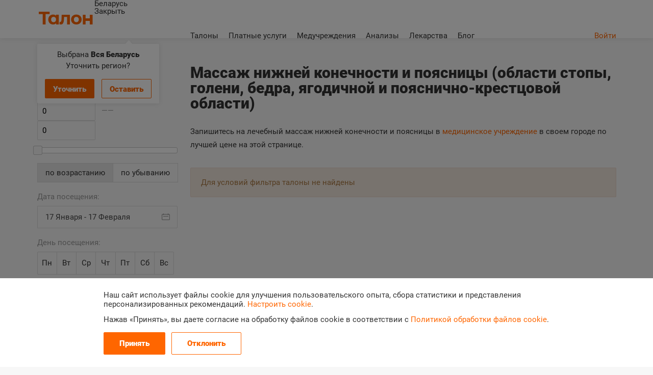

--- FILE ---
content_type: text/html; charset=UTF-8
request_url: https://talon.by/service/266/order
body_size: 7860
content:
<!DOCTYPE html>
<html lang="ru">
<head>
        <link rel="manifest" href="/pwa/app.manifest">
    <script src="/pwa/assets/stats.js" defer></script>
    <script src="/pwa/assets/install.js" defer></script>
    
    <meta http-equiv="Content-Type" content="text/html; charset=utf-8"/>
    <meta http-equiv="X-UA-Compatible" content="IE=edge,chrome=1">
    <title>Массаж нижней конечности и поясницы – цена и запись на Талон.бай</title>
    <link rel="shortcut icon" href="/favicon.ico"/>
    <link rel="apple-touch-icon" sizes="57x57" href="/apple-touch-icon-57x57.png" />
    <link rel="apple-touch-icon" sizes="114x114" href="/apple-touch-icon-114x114.png" />
    <link rel="apple-touch-icon" sizes="72x72" href="/apple-touch-icon-72x72.png" />
    <link rel="apple-touch-icon" sizes="144x144" href="/apple-touch-icon-144x144.png" />
    <link rel="apple-touch-icon" sizes="60x60" href="/apple-touch-icon-60x60.png" />
    <link rel="apple-touch-icon" sizes="120x120" href="/apple-touch-icon-120x120.png" />
    <link rel="apple-touch-icon" sizes="76x76" href="/apple-touch-icon-76x76.png" />
    <link rel="apple-touch-icon" sizes="152x152" href="/apple-touch-icon-152x152.png" />
        <meta name="theme-color" content="#ffffff"/>
    <meta name="viewport" content="width=device-width, initial-scale=1">
    <meta property="og:image" content="https://talon.by/img/talon-logo2.png">
    <meta property="og:image:width" content="112" />
    <meta property="og:image:height" content="32" />
    <meta property="og:title" content="Массаж нижней конечности и поясницы – цена и запись на Талон.бай">
    <meta property="og:type" content="website">
    <meta name="description" content="Запись на массаж нижней конечности и поясницы без очередей через интернет. Сколько стоит сделать массаж нижней конечности и поясницы в Минске и других городах.">    <meta name="keywords" content="Массаж нижней конечности и поясницы, области стопы, голени, бедра, ягодичной и пояснично-крестцовой области, цена, стоимость, запись, прием, консультация, взрослому, ребенку, платно, платный">
    <link rel="stylesheet" type="text/css" href="/bundles/talonuser/css/sweetalert2.css">
        <link rel="stylesheet" href="/css/style.css">
    
        <link rel="stylesheet" href="/css/fontawesome.min.css">
    
                  <link rel="stylesheet" href="/css/base.css">
      
              <script nomodule defer src="/js/widgets-html-legacy.js"></script>
                    <script defer src="/js/widgets-html.js"></script>
                    <script defer src="/js/light-widgets.js"></script>
      
              <script defer src="/js/shared.js"></script>
                            <link rel="stylesheet" href="/css/region-selector.css">
      
              <script defer src="/js/ui/region-selector.js"></script>
          
                                <link rel="stylesheet" href="/css/a9cbd5e.css" />
    
        <script defer src="/js/162c268.js"></script>
  

    <script src="/bundles/talonuser/js/sweetalert2.all.min.js"></script>
                        <script src="/js/jquery.js"></script>
            
        <script src="/js/daterangepicker.js"></script>
    
    
    
    
    
  	      <link rel="stylesheet" href="/css/roboto.css">
    
          <link rel="stylesheet" href="/css/pwa.css">
    
    <!-- Google tag (gtag.js) --><script async src="https://www.googletagmanager.com/gtag/js?id=G-6P3R0HFSRN"></script><script>window.dataLayer = window.dataLayer || []; function gtag(){dataLayer.push(arguments);} gtag('js', new Date()); gtag('config', 'G-6P3R0HFSRN'); </script>

</head>

<body>

    <script type="text/javascript">
    if (typeof top.pwa != 'undefined' && top.pwa === true) {
      document.body.classList.add('pwa');
    }
  </script>
  
<div id="container">
            <header>
        <div class="wrapper">
            <a href="/" class="logo " title="talon.by"></a>

            <div id="menuContainer">
                <div id="menuIcon"></div>
                <div id="menu">
                    <div class="region-selector" data-region-selector="/select/areas" data-region-selector-triggers=".select-region">
  <div class="region-selector-value select-region">
    <div class="region-selector-value-text">
              Беларусь
          </div>
  </div>
  <div class="region-selector-popover">
    <div class="region-selector-popover-content">
      <div class="region-selector-popover-body"></div>
                </div>
    <div class="region-selector-popover-close">Закрыть</div>
  </div>
</div>
                    <nav>
                        <ul id="headerMenu">
                                                        <li ><a href="/order">Талоны</a></li>

                                                            <li ><a href="/services">Платные услуги</a></li>
                            
                            <li ><a href="/policlinics">Медучреждения</a></li>

                                                          <li><a href="https://test.talon.by/">Анализы</a></li>
                            
                                                          <li><a href="https://leki.talon.by/">Лекарства</a></li>
                            
                                                          <li><a href="https://blog.talon.by/">Блог</a></li>
                                                    </ul>
                    </nav>
                </div>
                                                        <div id="regions-dropdown">
                        <span>Выбрана <strong>Вся Беларусь</strong><br />Уточнить регион?</span>
                        <a href="/" class="button select-region" id="needRegion">Уточнить</a>
                        <a href="/" class="button empty" id="notNeedRegion">Оставить</a>
                    </div>
                            </div>
                        <div class="right">
                    <a href="/login" class="color">Войти</a>
            </div>
        </div>
    </header>
        <div class="clear"></div>
    <div id="regionList">
        <div class="wrapper">
            <div class="grid2"><h2>Выбор региона</h2>

                <div class="info_tabs  selectRegion"></div>
            </div>
        </div>
    </div>

    
        <script src="/js/map.js"></script>
    
    <div id="mapPopup">
        <div class="overlay_block"></div>
        <div class="vertical">
            <div>
                <div id="policlinicMap"><h4>Учреждения на карте</h4>

                    <div id="closeMap" onclick="hideMap();"></div>
                    <div>
                        <div id="Map"></div>
                    </div>
                </div>
            </div>
        </div>
    </div>

    <div id='complainPopup'>
        <div class='overlay_block'></div>
        <div id='block_info_popup' class="close">
            <div class="close">
                <div id="block_complain">
                    <h3>Массаж нижней конечности и поясницы (области стопы, голени, бедра, ягодичной и пояснично-крестцовой области)</h3>

                    <form action=''  method='POST' id="sendClaimForm" novalidate>
                        <div class="claimFirst">
                            <label class="">Учреждение</label>
                            <p class="bold" id="claimPolyclinic"></p>
                        </div>
                        <div class="claimFirst">
                            <label class="">PaymentPolyclinicService.name</label>
                            <p class="bold" id="claimSpecialty"></p>
                        </div>
                        <div class="claimFirst">
                            <label class="">Примерная стоимость</label>
                            <p class="bold" id="claimPrice"></p>
                        </div>

                        <div id="claim"><input type="hidden" id="claim_pps" name="claim[pps]" /><div>                <label for="claim_message" class="required">Сообщение</label><textarea id="claim_message" name="claim[message]" required="required"></textarea></div><input type="hidden" id="claim__token" name="claim[_token]" value="JebcO7KR-OKbL16MHz_MWLjnVbc2aP93dthH_7X9XdA" /></div>

                        <input type='submit' class="close" value='Отправить'/>
                    </form>

                    <a class='close closeIcon' onclick="$('#complainPopup').hide();"></a>
                </div>
            </div>
        </div>
    </div>

    <div class="wrapper wrapperMenu">
        <div class="grid1 policlinicList">
            <div class="content header">
                <h1 class="small">Массаж нижней конечности и поясницы (области стопы, голени, бедра, ягодичной и пояснично-крестцовой области)</h1>
                <p class="description"></p>

                                  <p class=" descriptionPaymentMenu">
                      <a class="color small" href="/services"><i class="fa fa-arrow-left"></i>&nbsp;&nbsp;<strong>Выбор услуги</strong></a>
                  </p>
                                             </div>

            <div id="services-filter" class="services-filter">
                    <link rel="stylesheet" href="/css/slider.css">
  
<form action="" id="serviceLeftFilter" method="get">
    <aside class="filterHidden">
                  <span id="paymentServiceReturn"><i class="fa fa-arrow-left"></i>&nbsp;&nbsp;<a class="color small" href="/services"><strong>Выбор услуги</strong></a></span>
                <div class="clear"></div>
        <p class="grey">Примерная стоимость:</p>
                    <p class="grey">
                <input type="number" id="price_from" name="serviceFilter[price_from]" class="price_input_range" min="0" max="0">
                &nbsp;&nbsp;&mdash;&mdash;&nbsp;&nbsp;
                <input type="number" id="price_to" name="serviceFilter[price_to]" class="price_input_range" min="0" max="0">
            </p>
            <div id="slider-range"></div>
                <div class="sort">
            <a id="sortAsc" class="checked">по возрастанию</a>
            <a id="sortDesc" class="">по убыванию</a>
            <input type="hidden" id="sortServiceFilter" name="serviceSort" value="price_asc">
        </div>
        <div class="clear"></div>
        <p class="grey">Дата посещения:</p>
        <input type="text" id="visit_date" name="serviceFilter[date_interval]" pattern="^[\d]{2}\.[\d]{2}\.[\d]{4}$" class="date" placeholder="Выбрать дату" tabindex="4">
        <div class="clear"></div>
        <p class="grey">День посещения:</p>
        <div id="visit_dow" class="status">
            <input type="checkbox" id="visit_dow_2" name="serviceFilter[visit_dow][]" value="2" >
            <label for="visit_dow_2" class="padfor7">Пн</label>
            <input type="checkbox" id="visit_dow_3" name="serviceFilter[visit_dow][]" value="3" >
            <label for="visit_dow_3" class="padfor7">Вт</label>
            <input type="checkbox" id="visit_dow_4" name="serviceFilter[visit_dow][]" value="4" >
            <label for="visit_dow_4" class="padfor7">Ср</label>
            <input type="checkbox" id="visit_dow_5" name="serviceFilter[visit_dow][]" value="5" >
            <label for="visit_dow_5" class="padfor7">Чт</label>
            <input type="checkbox" id="visit_dow_6" name="serviceFilter[visit_dow][]" value="6" >
            <label for="visit_dow_6" class="padfor7">Пт</label>
            <input type="checkbox" id="visit_dow_7" name="serviceFilter[visit_dow][]" value="7" >
            <label for="visit_dow_7" class="padfor7">Сб</label>
            <input type="checkbox" id="visit_dow_1" name="serviceFilter[visit_dow][]" value="1" >
            <label for="visit_dow_1" class="padfor7">Вс</label>
        </div>
        <div class="clear"></div>
        <p class="grey">Время посещения:</p>
        <div id="visit_time" class="status">
            <span class="check-item status">
              <input type="checkbox" id="visit_time_morning" name="serviceFilter[visit_time][]" value="1">
              <label for="visit_time_morning" class="padfor3">утро</label>
              <div class="check-item-note">до 11:00</div>
            </span><!--
         --><span class="check-item status">
              <input type="checkbox" id="visit_time_day" name="serviceFilter[visit_time][]" value="2">
              <label for="visit_time_day" class="padfor3">день</label>
              <div class="check-item-note">11:00 – 17:00</div>
            </span><!--
         --><span class="check-item status">
              <input type="checkbox" id="visit_time_evening" name="serviceFilter[visit_time][]" value="3">
              <label for="visit_time_evening" class="padfor3">вечер</label>
              <div class="check-item-note">после 17:00</div>
            </span>
        </div>

                    <div class="clear"></div>
            <p class="grey">Тип учреждения:</p>
            <div id="inputs">
                                    <input type="checkbox" id="policlinic_specialization_1" name="serviceFilter[specialization][]" value="1" /><label for="policlinic_specialization_1">Взрослая</label>
                    <div class="clear"></div>
                                    <input type="checkbox" id="policlinic_specialization_2" name="serviceFilter[specialization][]" value="2" /><label for="policlinic_specialization_2">Детская</label>
                    <div class="clear"></div>
                                    <input type="checkbox" id="policlinic_specialization_4" name="serviceFilter[specialization][]" value="4" /><label for="policlinic_specialization_4">Специализированная</label>
                    <div class="clear"></div>
                            </div>
        
        <div class="clear"></div>
        <div class="serviceLeftFilterButtons">
            <a href="javascript:void(0);" onclick="$('#serviceLeftFilter').submit();" class="button">Применить фильтр</a>
            <a href="https://talon.by/service/266/order" onclick="cleanPPSfilter()" class="cancel">Очистить фильтр</a>
        </div>
        <div class="clear"></div>

        
        <div class="clear"></div>
    </aside>
</form>

<script>
    jQuery(document).ready(function ($) {
        $("#visit_date").daterangepicker({
            presetRanges: [],
            applyButtonText: "Выбрать",
            dateFormat: 'd M',
            rangeSplitter: ' - ',
            initialText: '',
            clearButtonText: '',
            cancelButtonText: '',
            datepickerOptions: {
                numberOfMonths: 2,
                minDate: 0,
                maxDate: 180
            }
        });
        var start = moment("2026-01-17").toDate();
        var end = moment("2026-02-17").toDate();
        $("#visit_date").daterangepicker("setRange", {start: start, end: end});

                    $(document).on("change", "#price_from", function () {
                setPriceRangeSlider();
            });
            $(document).on("change", "#price_to", function () {
                setPriceRangeSlider();
            });
            $( "#slider-range" ).slider({
                range: true,
                min: 0,
                max: 0,
                values: [ 0, 0 ],
                slide: function( event, ui ) {
                    setPriceRangeInput(ui.values[0], ui.values[1]);
                }
            });
            setPriceRangeInput( $("#slider-range").slider("values",0), $("#slider-range").slider("values",1) );
        
        $(".infoBlock .priceItem.show_tipso").tipso();
        $(".padfor3.show_tipso").tipso({width: 150});

        $(document).on("click", "#sortAsc", function () {
            $(this).addClass("checked");
            $('#sortServiceFilter').val('price_asc');
            $('#sortDesc').removeClass("checked");
        });
        $(document).on("click", "#sortDesc", function () {
            $(this).addClass("checked");
            $('#sortServiceFilter').val('price_desc');
            $('#sortAsc').removeClass("checked");
        });

    });
    jVForms.initialize({notice: 'Off'});

    function setPriceRangeSlider() {
        $("#slider-range").slider( "option", "values", [ $("#price_from").val(), $("#price_to").val() ] );
    }
    function setPriceRangeInput(from, to) {
        $("#price_from").val(from);
        $("#price_to").val(to);
    }
    function cleanPPSfilter() {
        $('#visit_dow input, #visit_time input, #inputs input').attr('checked', false);
        setPriceRangeInput( $("#slider-range").slider("option", "min"), $("#slider-range").slider("option", "max") );
        setPriceRangeSlider();
        $("#sortAsc").trigger("click");
    }
</script>
            </div>

            <div class="content">
                              <div class="page-description"><p>Запишитесь на лечебный массаж нижней конечности и поясницы в <a href="../../../../../policlinics">медицинское учреждение</a> в своем городе по лучшей цене на этой странице.</p></div>
              
              <a href="javascript:void(0);" class="filter-button" data-filter-toggle="services-filter" data-filter-toggle-hide-by-esc="yes">
                <span class="icon">
                  <span class="site-icon site-icon-filter"></span>
                </span>
                <span class="text">
                  Фильтры
                </span>
              </a>

                <div class="system-message">
    <div id="unavailable">
      <p>
        Для условий фильтра талоны не найдены
      </p>
    </div>
  </div>
            </div>

        </div>
    </div>

        <div class="clear"></div>

    <div id="help">
        <div class="overlay_block"></div>
    </div>
</div>


    <footer>
        <div class="wrapper">
            <div class="footer">
                <div class="right">
                    <a href="/faq" id="openFeedback" class="tui-button tui-button-outline tui-button-small">Написать в поддержку</a>

                    <p class="copyright-text">&copy; <a href="http://www.mapsoft.by/" rel="noopener noreferrer">ЗАО «Мапсофт»</a>, 2010-2026<br/> Все права защищены</p>
                </div>
                <div class="left">
                    <ul id="footMenu">
                        <li class="footMenuItem"><a href="/about">О проекте</a></li>
                        <li class="footMenuItem"><a href="/faq" id="openHelp" class="openHelp">Помощь</a></li>
                                                <li class="footMenuItem"><a href="/login/policlinic">Вход для медучреждений</a></li>                                                <li class="footMenuItem"><a href="https://b2b.talon.by" target="_blank">Подключиться</a></li>
                    </ul>
                    <div class="social-links-block">
    <p>Наши соцсети</p>

            <div class="social-links"><a class="social-link social-link-ok" target="_blank" href="https://ok.ru/group/56758127296515"><span class="icon site-icon site-icon-social-ok"></span></a><a class="social-link social-link-fb" target="_blank" href="https://www.facebook.com/talon.by/"><span class="icon site-icon site-icon-social-fb"></span></a><a class="social-link social-link-vk" target="_blank" href="https://vk.com/talon_by"><span class="icon site-icon site-icon-social-vk"></span></a><a class="social-link social-link-instagram" target="_blank" href="https://www.instagram.com/talon.by/"><span class="icon site-icon site-icon-social-instagram"></span></a><a class="social-link social-link-viber" target="_blank" href="https://invite.viber.com/?g2=AQAOJTVUYsMBGUtPFI9JRcEKZaAzVBshYdy%2BhPthptW%2FdwxVN5IhD8iRfq%2FVx5aN"><span class="icon site-icon site-icon-social-viber"></span></a><a class="social-link social-link-telegram" target="_blank" href="https://t.me/talonby"><span class="icon site-icon site-icon-social-telegram"></span></a></div>
</div>                    <div class="footer-extra-links">
                      <div class="footer-extra-link-items">
                        <div class="footer-extra-link-item">
                          <a href="/terms" class="footer-extra-link" target="_blank"><span class="footer-extra-link-text">Пользовательское соглашение</span></a>
                        </div>
                        <div class="footer-extra-link-item">
                          <a href="/legal-docs" class="footer-extra-link" target="_blank"><span class="footer-extra-link-text">Документы</span></a>
                        </div>
                      </div>
                    </div>
                </div>
            </div>
        </div>
    </footer>

  <div class="cookie-panel cookie-panel--visible" data-cookie-panel data-cookie-panel-url="https://talon.by/addCookiesLog" data-cookie-panel-entries="[&quot;required&quot;,&quot;analytics&quot;]" data-cookie-panel-error-message="Пожалуйста, дайте свое согласие или отказ установку различных файлов cookie.">

  <div class="cookie-bar-backdrop" data-target="cookie-panel.backdrop"></div>

  <div class="cookie-bar cookie-bar--simple" data-target="cookie-panel.bar">
    <div class="cookie-bar-simple">
      <div class="cookie-bar-content">

        <div class="cookie-bar-text">
          <p>Наш сайт использует файлы cookie для улучшения пользовательского опыта, сбора статистики и представления персонализированных рекомендаций. <a data-target="cookie-panel.mode-advanced" href="javascript:void(0)">Настроить cookie</a>.</p> <p>Нажав «Принять», вы даете согласие на обработку файлов cookie в соответствии с <a href="https://talon.by/legal-docs/cookie-policy" target="_blank">Политикой обработки файлов cookie</a>.</p>

        </div>
        <div class="cookie-bar-footer">
          <div class="cookie-bar-actions">
            <a data-target="cookie-panel.allowAll" href="javascript:void(0)" class="tui-button tui-button-primary"><span class="tui-button-text">
                  Принять
                </span></a><a data-target="cookie-panel.disallowAll" href="javascript:void(0)" class="tui-button tui-button-outline"><span class="tui-button-text">
                  Отклонить
                </span></a>          </div>
        </div>

      </div>
    </div>
    <div class="cookie-bar-advanced">
      <div class="cookie-bar-content">

        <form data-target="cookie-panel.form" action="javascript:void(0)" method="post">

                      <div class="cookie-bar-section">
              <input data-option="allow" hidden type="radio" id="cookie-required-allow" name="required" value="1" autocomplete="off" checked disabled />
              
              <div class="cookie-bar-title">
                Необходимые cookie
              </div>
              <div class="cookie-bar-text">
                Необходимы для работы сайта и не могут быть отключены. Вы можете настроить браузер, чтобы он блокировал эти файлы cookie или уведомлял вас об их использовании, но в таком случае возможно, что некоторые разделы сайта не будут работать.
              </div>
              <div class="cookie-bar-messages"></div>              <div class="cookie-bar-actions">
                <label data-option="allow" for="cookie-required-allow" data-target="cookie-panel.allow" class="cookie-bar-action cookie-bar-action--primary" disabled><span class="cookie-bar-action__icon"><div class="site-icon site-icon-check"></div></span><span class="cookie-bar-action__text">Согласен (-на)</span></label>              </div>
              <div class="cookie-bar-errors" data-target="cookie-panel.errors-required"></div>
            </div>
                      <div class="cookie-bar-section">
              <input data-option="allow" hidden type="radio" id="cookie-analytics-allow" name="analytics" value="1" autocomplete="off"  />
                              <input data-option="disallow" hidden type="radio" id="cookie-analytics-disallow" name="analytics" value="0" autocomplete="off" />
              
              <div class="cookie-bar-title">
                Аналитические cookie
              </div>
              <div class="cookie-bar-text">
                Могут использоваться для сбора данных о ваших интересах, посещаемых страницах и источниках трафика, чтобы оценивать и улучшать работу нашего сайта.
              </div>
              <div class="cookie-bar-messages"><div class="cookie-bar-message cookie-bar-message--allowed"><div class="cookie-bar-message-body">
                        При Вашем согласии на обработку аналитических куки нам будет позволено определять Ваши предпочтения, в том числе наиболее и наименее популярные страницы и принимать меры по совершенствованию работы сайта исходя из ваших предпочтений.

                      </div></div><div class="cookie-bar-message cookie-bar-message--disallowed"><div class="cookie-bar-message-body">
                        Отключение аналитических cookie не позволяет определять ваши предпочтения, в том числе наиболее и наименее популярные страницы и принимать меры по совершенствованию работы сайта исходя из ваших предпочтений.
                      </div></div></div>              <div class="cookie-bar-actions">
                <label data-option="allow" for="cookie-analytics-allow" data-target="cookie-panel.allow" class="cookie-bar-action cookie-bar-action--primary" ><span class="cookie-bar-action__icon"><div class="site-icon site-icon-check"></div></span><span class="cookie-bar-action__text">Согласен (-на)</span></label><label data-option="disallow" for="cookie-analytics-disallow" data-target="cookie-panel.disallow" class="cookie-bar-action cookie-bar-action--outline"><span class="cookie-bar-action__icon"><div class="site-icon site-icon-check"></div></span><span class="cookie-bar-action__text">Не согласен (-на)</span></label>              </div>
              <div class="cookie-bar-errors" data-target="cookie-panel.errors-analytics"></div>
            </div>
          
          <div class="cookie-bar-footer">
            <div class="cookie-bar-text">
              Нажав «Сохранить», вы даете согласие на обработку файлов cookie в соответствии с <a href="https://talon.by/legal-docs/cookie-policy" target="_blank">Политикой обработки файлов cookie</a>.

            </div>
            <div class="cookie-bar-actions">
              <button type="submit" class="tui-button tui-button-primary">
                <span class="tui-button-text">
                  Сохранить
                </span>
              </button><!--
           --><a href="javascript:void(0)" class="tui-button tui-button-outline" data-target="cookie-panel.mode-simple">
                <span class="tui-button-text">
                  Отменить
                </span>
              </a>
            </div>
          </div>

        </form>

      </div>
    </div>
  </div>

</div>

</body>
</html>

--- FILE ---
content_type: text/css
request_url: https://talon.by/css/base.css
body_size: 14019
content:
@charset "UTF-8";
@font-face {
  font-family: "site-icons";
  src: url("/fonts/site-icons/site-icons.ttf?f2eujo") format("truetype"), url("/fonts/site-icons/site-icons.woff?f2eujo") format("woff"), url("/fonts/site-icons/site-icons.svg?f2eujo#icons") format("svg");
  font-weight: normal;
  font-style: normal;
  font-display: block;
}
.site-icon {
  font-family: "site-icons";
  speak: none;
  font-style: normal;
  font-weight: normal;
  font-variant: normal;
  text-transform: none;
  line-height: 1;
  -webkit-font-smoothing: antialiased;
  -moz-osx-font-smoothing: grayscale;
}

.site-icon-16 {
  font-size: 16px;
}

.site-icon-med-house:before {
  content: "";
}

.site-icon-home-arrow-right:before {
  content: "";
}

.site-icon-home-blog:before {
  content: "";
}

.site-icon-home-leki:before {
  content: "";
}

.site-icon-home-medcenters:before {
  content: "";
}

.site-icon-home-medtests:before {
  content: "";
}

.site-icon-home-paid-services:before {
  content: "";
}

.site-icon-home-warning:before {
  content: "";
}

.site-icon-settings:before {
  content: "";
}

.site-icon-chevron-up:before {
  content: "";
}

.site-icon-chevron-down:before {
  content: "";
}

.site-icon-question-mark-circle:before {
  content: "";
}

.site-icon-comments-small:before {
  content: "";
}

.site-icon-view-small:before {
  content: "";
}

.site-icon-check-button:before {
  content: "";
}

.site-icon-filter:before {
  content: "";
}

.site-icon-more:before {
  content: "";
}

.site-icon-social-fb:before {
  content: "";
}

.site-icon-social-ok:before {
  content: "";
}

.site-icon-social-telegram:before {
  content: "";
}

.site-icon-social-twitter:before {
  content: "";
}

.site-icon-social-viber:before {
  content: "";
}

.site-icon-social-vk:before {
  content: "";
}

.site-icon-social-instagram:before {
  content: "";
}

.site-icon-info:before {
  content: "";
}

.site-icon-add:before {
  content: "";
}

.site-icon-paid-service:before {
  content: "";
}

.site-icon-download:before {
  content: "";
}

.site-icon-excl:before {
  content: "";
}

.site-icon-list:before {
  content: "";
}

.site-icon-map:before {
  content: "";
}

.site-icon-left-arrow:before {
  content: "";
}

.site-icon-right-arrow:before {
  content: "";
}

.site-icon-close:before {
  content: "";
}

.site-icon-expanded:before {
  content: "";
}

.site-icon-collapsed:before {
  content: "";
}

.site-icon-back:before {
  content: "";
}

.site-icon-check:before {
  content: "";
}

.site-icon-arrow-right:before {
  content: "";
}

.no-animation, .no-animation * {
  -webkit-animation: none !important;
  -moz-animation: none !important;
  animation: none !important;
}

.no-transition, .no-transition * {
  -webkit-transition: none !important;
  -moz-transition: none !important;
  transition: none !important;
}

.light-dialog-box {
  position: absolute;
  top: 0;
  bottom: 0;
  left: 0;
  right: 0;
  margin: auto;
  flex-shrink: 0;
  flex-basis: 0;
  max-height: 100%;
  display: flex;
  flex-direction: column;
  justify-content: center;
  align-items: center;
  pointer-events: none;
}
.light-dialog-box,
.light-dialog-box *,
.light-dialog-box *:before,
.light-dialog-box *:after {
  box-sizing: border-box;
}

.light-dialog {
  line-height: 1.2;
  pointer-events: all;
  position: relative;
  min-width: 290px;
  width: 100%;
  max-width: 400px;
  min-height: 126px;
  background: white;
}
.light-dialog,
.light-dialog *,
.light-dialog *:before,
.light-dialog *:after {
  box-sizing: border-box;
}
.light-dialog.light-dialog--info {
  max-width: 475px;
}
@media screen and (max-width: 727px) {
  .light-dialog.light-dialog--info {
    min-height: 100%;
  }
  .light-dialog.light-dialog--info .light-dialog-content {
    height: 100%;
  }
}
.light-dialog.light-dialog--medium {
  max-width: 712px;
}
@media screen and (max-width: 727px) {
  .light-dialog.light-dialog--medium {
    min-height: 100%;
  }
  .light-dialog.light-dialog--medium .light-dialog-content {
    height: 100%;
  }
}
@media screen and (max-width: 727px) {
  .light-dialog {
    margin-left: 0;
    margin-right: 0;
    margin-top: 0;
    margin-bottom: 0;
    width: calc(100% - (rl-def-value(0, margin, horiz) * 2));
  }
}
@media screen and (min-width: 728px) {
  .light-dialog {
    margin-left: 16px;
    margin-right: 16px;
    margin-top: 40px;
    margin-bottom: 40px;
    width: calc(100% - (rl-def-value(0, margin, horiz) * 2));
  }
}
.light-dialog .light-dialog-body {
  height: 100%;
  overflow: hidden;
}
@media screen and (max-width: 727px) {
  .light-dialog {
    border-radius: 0;
  }
  .light-dialog .light-dialog-body {
    border-radius: 0;
  }
}
@media screen and (min-width: 728px) {
  .light-dialog {
    border-radius: 4px;
  }
  .light-dialog .light-dialog-body {
    border-radius: 4px;
  }
}
.light-dialog .light-dialog-content {
  max-height: 100%;
  overflow-x: hidden;
  overflow-y: auto;
  -webkit-overflow-scrolling: touch;
  overscroll-behavior-y: contain;
  -ms-scroll-chaining: none;
  scrollbar-color: #ddd white;
  scrollbar-width: thin;
}
.light-dialog .light-dialog-content::-webkit-scrollbar {
  width: 7px;
  height: 7px;
  background-color: white;
}
.light-dialog .light-dialog-content::-webkit-scrollbar-thumb {
  background: #ddd;
}
@media screen and (max-width: 727px) {
  .light-dialog .light-dialog-content {
    --container-h-padding: 16px;
    --container-v-padding: 16px;
    --container-wide-h-offset: -20px;
    padding-left: 16px;
    padding-right: 16px;
    padding-top: 16px;
    padding-bottom: 16px;
  }
}
@media screen and (min-width: 728px) {
  .light-dialog .light-dialog-content {
    --container-h-padding: 24px;
    --container-v-padding: 32px;
    --container-wide-h-offset: 0;
    padding-left: 24px;
    padding-right: 24px;
    padding-top: 32px;
    padding-bottom: 32px;
  }
}
.light-dialog .light-dialog-close {
  position: absolute;
  z-index: 3;
  cursor: pointer;
  width: 44px;
  height: 44px;
  display: flex;
  flex-direction: column;
  justify-content: center;
  align-items: center;
}
.light-dialog .light-dialog-close:before {
  font-family: "site-icons";
  speak: none;
  font-style: normal;
  font-weight: normal;
  font-variant: normal;
  text-transform: none;
  line-height: 1;
  -webkit-font-smoothing: antialiased;
  -moz-osx-font-smoothing: grayscale;
  content: "";
  font-size: 16px;
}
@media screen and (max-width: 727px) {
  .light-dialog .light-dialog-close {
    top: 0;
    right: 0;
    color: #999999;
  }
}
@media screen and (min-width: 728px) {
  .light-dialog .light-dialog-close {
    top: -30px;
    right: -30px;
    color: white;
  }
}
.light-dialog .light-dialog-bottom-sticky {
  position: sticky;
  bottom: calc(-1 * var(--container-v-padding, 0));
  box-shadow: 0 -4px 8px 0 rgba(51, 51, 51, 0.12);
  background-color: white;
  margin-left: calc(-1 * var(--container-h-padding, 0));
  margin-right: calc(-1 * var(--container-h-padding, 0));
  margin-bottom: calc(-1 * var(--container-v-padding, 0));
  padding-left: var(--container-h-padding, 0);
  padding-right: var(--container-h-padding, 0);
  padding-bottom: var(--container-v-padding, 0);
}

.light-dialog-box.light-dialog--loading .light-dialog {
  min-height: 126px;
}
.light-dialog-box.light-dialog--loading .light-dialog::after {
  content: "";
  position: absolute;
  z-index: 2;
  top: 0;
  bottom: 0;
  left: 0;
  right: 0;
  background-color: white;
  background-image: url("/img/small-spinner.gif");
  background-repeat: no-repeat;
  background-position: center center;
}
@media screen and (max-width: 727px) {
  .light-dialog-box.light-dialog--loading .light-dialog::after {
    border-radius: 0;
  }
}
@media screen and (min-width: 728px) {
  .light-dialog-box.light-dialog--loading .light-dialog::after {
    border-radius: 4px;
  }
}
.light-dialog-box.light-dialog--error .light-dialog-content {
  font-size: 15px;
}
.light-dialog-box.light-dialog--error .light-dialog-content::before {
  content: "Ошибка";
  display: block;
  font-size: 24px;
  font-weight: bold;
  margin-bottom: 8px;
}

html.--modal-layer body {
  overflow: hidden;
}

.modal-layer {
  position: fixed;
  top: 0;
  bottom: 0;
  left: 0;
  right: 0;
  z-index: 9999;
  background-color: rgba(0, 0, 0, 0.5);
  /*
  .dialog-box:not(:last-child) .dialog {
    opacity: 0.6;
    pointer-events: none;
  }
  */
}
.modal-layer .dialog-box:not(:last-child) .dialog {
  pointer-events: none;
}
.modal-layer .dialog-box:not(:last-child) .dialog::after {
  position: absolute;
  content: "";
  top: 0;
  bottom: 0;
  left: 0;
  right: 0;
  background-color: rgba(0, 0, 0, 0.35);
  border-radius: 4px;
}

.dialog-content {
  line-height: 1.2;
}
.dialog-content,
.dialog-content *,
.dialog-content *:before,
.dialog-content *:after {
  box-sizing: border-box;
}
.dialog-content .dialog-content-header .dialog-content-title {
  font-size: 24px;
  font-weight: bold;
  margin-bottom: 16px;
}
.dialog-content .dialog-content-body {
  font-size: 15px;
  line-height: 1.7333333333;
}
.dialog-content .dialog-content-body a {
  color: #f60;
}
@media (pointer: fine) {
  .dialog-content .dialog-content-body a:hover {
    color: #333333;
  }
}
.dialog-content .dialog-content-body p {
  margin-top: 8px;
  margin-bottom: 8px;
}
.dialog-content .dialog-content-body p:first-child {
  margin-top: 0;
}
.dialog-content .dialog-content-body p:last-child {
  margin-bottom: 0;
}
.dialog-content .dialog-content-body p.strong {
  font-weight: bold;
}
.dialog-content .dialog-content-body p + p.strong {
  margin-top: 16px;
}
.dialog-content .dialog-content-body p.strong + p {
  margin-top: 16px;
}
.dialog-content .dialog-content-body ul {
  margin-top: 8px;
  margin-bottom: 8px;
  padding-left: 24px;
}
.dialog-content .dialog-content-body ul:first-child {
  margin-top: 0;
}
.dialog-content .dialog-content-body ul:last-child {
  margin-bottom: 0;
}
.dialog-content .dialog-content-actions .dialog-content-action {
  display: inline-block;
  vertical-align: top;
  margin-top: 16px;
  margin-right: 16px;
}
.dialog-content .dialog-content-actions .dialog-content-action:last-child {
  margin-right: 0;
}

.tui-button {
  line-height: 1.2;
  cursor: default;
  display: inline-block;
  vertical-align: top;
  text-align: center;
  padding: 12px 30px;
  border: 1px solid transparent;
  border-radius: 2px;
  font-size: 15px;
}
.tui-button,
.tui-button *,
.tui-button *:before,
.tui-button *:after {
  box-sizing: border-box;
}
a.tui-button,
button.tui-button,
input[type=submit].tui-button,
input[type=button].tui-button {
  font-family: "Roboto", sans-serif;
  cursor: pointer;
}

.tui-button[disabled] {
  cursor: default;
}
.tui-button .tui-button-text,
.tui-button .tui-button-icon,
.tui-button .tui-button-image {
  display: inline-block;
  vertical-align: bottom;
}
.tui-button .tui-button-text {
  font-weight: bold;
}
.tui-button .tui-button-icon {
  font-size: 24px;
  line-height: 0.8;
}
.tui-button .tui-button-icon:not(:first-child) {
  margin-left: 8px;
}
.tui-button .tui-button-image {
  vertical-align: middle;
}
.tui-button .tui-button-image img {
  display: inline-block;
  vertical-align: middle;
}
.tui-button .tui-button-image + .tui-button-text {
  vertical-align: middle;
  margin-left: 16px;
}
.tui-button.tui-button-primary {
  color: white;
  border-color: #f60;
  background-color: #f60;
}
.tui-button.tui-button-primary.tui-button-gray, .tui-button.tui-button-primary[disabled] {
  border-color: #999999;
  background-color: #999999;
}
@media (pointer: fine) {
  a.tui-button.tui-button-primary:hover:not([disabled]),
button.tui-button.tui-button-primary:hover:not([disabled]) {
    border-color: #333333;
    background-color: #333333;
  }
}
.tui-button.tui-button-primary.tui-button-light:not([disabled]) {
  color: #f60;
  border-color: #fff2e6;
  background-color: #fff2e6;
}
@media (pointer: fine) {
  a.tui-button.tui-button-primary.tui-button-light:not([disabled]):hover:not([disabled]),
button.tui-button.tui-button-primary.tui-button-light:not([disabled]):hover:not([disabled]) {
    color: white;
    border-color: #f60;
    background-color: #f60;
  }
}
.tui-button.tui-button-secondary {
  color: #f60;
  border-color: #f60;
  background-color: #FFF0E0;
}
.tui-button.tui-button-secondary.tui-button-gray, .tui-button.tui-button-secondary[disabled] {
  color: #999999;
  border-color: #999999;
  background-color: transparent;
}
@media (pointer: fine) {
  a.tui-button.tui-button-secondary:hover:not([disabled]),
button.tui-button.tui-button-secondary:hover:not([disabled]) {
    background-color: #FFE4CC;
  }
}
.tui-button.tui-button-secondary.tui-button-light:not([disabled]) {
  color: #f60;
  border-color: #d9d9d9;
  background-color: transparent;
}
@media (pointer: fine) {
  a.tui-button.tui-button-secondary.tui-button-light:not([disabled]):hover:not([disabled]),
button.tui-button.tui-button-secondary.tui-button-light:not([disabled]):hover:not([disabled]) {
    color: #333333;
    border-color: #d9d9d9;
    background-color: transparent;
  }
}
.tui-button.tui-button-outline {
  color: #f60;
  border-color: #f60;
  background-color: white;
}
.tui-button.tui-button-outline.tui-button-transparent {
  background-color: transparent;
}
.tui-button.tui-button-outline.tui-button-gray, .tui-button.tui-button-outline[disabled] {
  color: #999999;
  border-color: #999999;
}
@media (pointer: fine) {
  a.tui-button.tui-button-outline:hover:not([disabled]),
button.tui-button.tui-button-outline:hover:not([disabled]) {
    color: black;
    border-color: black;
  }
}
.tui-button.tui-button-outline.tui-button-light:not([disabled]) {
  border-color: #ffc8a3;
}
@media (pointer: fine) {
  a.tui-button.tui-button-outline.tui-button-light:not([disabled]):hover:not([disabled]),
button.tui-button.tui-button-outline.tui-button-light:not([disabled]):hover:not([disabled]) {
    color: #f60;
    border-color: #f60;
  }
}
.tui-button.tui-button-plain {
  color: #f60;
  background-color: transparent;
}
.tui-button.tui-button-plain.tui-button-gray, .tui-button.tui-button-plain[disabled] {
  color: #999999;
}
@media (pointer: fine) {
  a.tui-button.tui-button-plain:hover:not([disabled]),
button.tui-button.tui-button-plain:hover:not([disabled]) {
    color: black;
  }
}
.tui-button.tui-button-compact {
  padding: 12px 12px;
  min-width: 132px;
}
.tui-button.tui-button-small {
  padding: 12px 16px;
  min-width: 132px;
  font-size: 13px;
  font-weight: 900;
}

.tui-buttons .tui-button {
  display: inline-block;
  vertical-align: top;
}
.tui-buttons .tui-button + .tui-button {
  margin-left: 8px;
}

.tui-link {
  line-height: 1.2;
  display: inline-block;
  margin-top: -15px;
  margin-bottom: -15px;
  padding-top: 15px;
  padding-bottom: 15px;
  color: #f60;
  font-weight: bold;
  display: -webkit-inline-box;
  display: -moz-inline-box;
  display: inline-box;
  display: -webkit-inline-flex;
  display: -moz-inline-flex;
  display: -ms-inline-flexbox;
  display: inline-flex;
  -webkit-box-pack: start;
  -moz-box-pack: start;
  box-pack: start;
  -webkit-justify-content: flex-start;
  -moz-justify-content: flex-start;
  -ms-justify-content: flex-start;
  -o-justify-content: flex-start;
  justify-content: flex-start;
  -ms-flex-pack: start;
  -webkit-box-align: center;
  -moz-box-align: center;
  box-align: center;
  -webkit-align-items: center;
  -moz-align-items: center;
  -ms-align-items: center;
  -o-align-items: center;
  align-items: center;
  -ms-flex-align: center;
}
.tui-link,
.tui-link *,
.tui-link *:before,
.tui-link *:after {
  box-sizing: border-box;
}
@media (pointer: fine) {
  .tui-link:hover {
    color: black;
  }
}
.tui-link .tui-link-icon:not(:last-child) {
  margin-right: 12px;
}

.tui-link-button {
  line-height: 1.2;
  margin-top: -4px;
  margin-bottom: -4px;
  padding-top: 4px;
  padding-bottom: 4px;
  display: inline-block;
}
.tui-link-button,
.tui-link-button *,
.tui-link-button *:before,
.tui-link-button *:after {
  box-sizing: border-box;
}
.tui-link-button img {
  display: block;
}
.tui-link-button .tui-link-button-hover {
  display: none;
}
@media (pointer: fine) {
  .tui-link-button:hover .tui-link-button-normal {
    display: none;
  }
  .tui-link-button:hover .tui-link-button-hover {
    display: initial;
  }
}

.auto-popover {
  display: none;
  position: fixed;
  z-index: 20000;
  top: 0;
  bottom: 0;
  left: 0;
  right: 0;
  overflow-x: hidden;
  overflow-y: auto;
  -webkit-overflow-scrolling: touch;
  background-color: rgba(0, 0, 0, 0.1);
}
.auto-popover .auto-popover-window {
  position: relative;
  padding: 20px;
  margin: auto;
  max-width: 320px;
  min-height: 0;
  background-color: white;
}
.auto-popover .auto-popover-window .auto-popover-window-body {
  min-height: 100px;
}
.auto-popover .auto-popover-row + .auto-popover-row {
  margin-top: 16px;
}
.auto-popover .auto-popover-row.auto-popover-image {
  margin-top: 4px;
}
.auto-popover .auto-popover-message {
  font-size: 21px;
  line-height: 1.2;
  font-weight: bold;
}
.auto-popover .auto-popover-actions {
  margin-top: 24px;
}
@media screen and (max-width: 767px) {
  .auto-popover {
    -webkit-box-pack: center;
    -moz-box-pack: center;
    box-pack: center;
    -webkit-justify-content: center;
    -moz-justify-content: center;
    -ms-justify-content: center;
    -o-justify-content: center;
    justify-content: center;
    -ms-flex-pack: center;
    -webkit-box-align: end;
    -moz-box-align: end;
    box-align: end;
    -webkit-align-items: flex-end;
    -moz-align-items: flex-end;
    -ms-align-items: flex-end;
    -o-align-items: flex-end;
    align-items: flex-end;
    -ms-flex-align: end;
  }
  .auto-popover .auto-popover-window {
    width: 100%;
  }
  .auto-popover .auto-popover-window {
    margin-bottom: 0;
  }
}
@media screen and (min-width: 768px) and (max-width: 1279px) {
  .auto-popover {
    padding: 88px 10px 40px;
  }
  .auto-popover .auto-popover-window {
    width: 475px;
  }
  .auto-popover .auto-popover-window {
    border-radius: 2px;
    box-shadow: 0px 0px 10px rgba(0, 0, 0, 0.1);
  }
}
@media screen and (min-width: 1280px) {
  .auto-popover {
    padding: 88px 10px 40px;
  }
  .auto-popover .auto-popover-window {
    width: 475px;
  }
  .auto-popover .auto-popover-window {
    border-radius: 2px;
    box-shadow: 0px 0px 10px rgba(0, 0, 0, 0.1);
  }
}
@media screen and (max-width: 767px) {
  .auto-popover.auto-popover-open {
    display: -webkit-box;
    display: -moz-box;
    display: box;
    display: -webkit-flex;
    display: -moz-flex;
    display: -ms-flexbox;
    display: flex;
  }
}
@media screen and (min-width: 768px) and (max-width: 1279px) {
  .auto-popover.auto-popover-open {
    display: block;
  }
}
@media screen and (min-width: 1280px) {
  .auto-popover.auto-popover-open {
    display: block;
  }
}

body.auto-popover-visible {
  overflow: hidden;
}

.link {
  font-size: 15px;
  font-weight: 900;
  color: #f60;
  border-bottom: 1px dotted rgba(255, 102, 0, 0.2);
}
.link,
.link *,
.link *:before,
.link *:after {
  box-sizing: border-box;
}
@media (pointer: fine) {
  .link:hover {
    color: #333333;
    border-bottom-color: transparent;
  }
}

@media screen and (max-width: 854px) {
  .form-layout {
    margin-top: 24px;
  }
}
@media screen and (min-width: 855px) {
  .form-layout {
    max-width: 723px;
    margin-top: 40px;
  }
}

.form-layout,
.form-layout *,
.form-layout *:before,
.form-layout *:after,
.form-layout-vert,
.form-layout-vert *,
.form-layout-vert *:before,
.form-layout-vert *:after {
  box-sizing: border-box;
}
.form-layout form,
.form-layout-vert form {
  display: block;
  max-width: none;
}
.form-layout form > div,
.form-layout-vert form > div {
  display: block;
  float: none;
}
.form-layout form > div > div,
.form-layout-vert form > div > div {
  float: none;
}
.form-layout form label,
.form-layout-vert form label {
  width: auto;
}
.form-layout .form-group input:not([type=checkbox], [type=radio]),
.form-layout .form-group-stack input:not([type=checkbox], [type=radio]),
.form-layout-vert .form-group input:not([type=checkbox], [type=radio]),
.form-layout-vert .form-group-stack input:not([type=checkbox], [type=radio]) {
  width: 100%;
  max-width: none;
}
@media screen and (max-width: 854px) {
  .form-layout .form-group + .form-group, .form-layout .form-group + .form-group-stack,
.form-layout .form-group-stack + .form-group,
.form-layout .form-group-stack + .form-group-stack,
.form-layout-vert .form-group + .form-group,
.form-layout-vert .form-group + .form-group-stack,
.form-layout-vert .form-group-stack + .form-group,
.form-layout-vert .form-group-stack + .form-group-stack {
    margin-top: 24px;
  }
}
@media screen and (min-width: 855px) {
  .form-layout .form-group + .form-group, .form-layout .form-group + .form-group-stack,
.form-layout .form-group-stack + .form-group,
.form-layout .form-group-stack + .form-group-stack,
.form-layout-vert .form-group + .form-group,
.form-layout-vert .form-group + .form-group-stack,
.form-layout-vert .form-group-stack + .form-group,
.form-layout-vert .form-group-stack + .form-group-stack {
    margin-top: 32px;
  }
}
@media screen and (max-width: 854px) {
  .form-layout .form-group.form-group-checkbox-plain,
.form-layout .form-group-stack.form-group-checkbox-plain,
.form-layout-vert .form-group.form-group-checkbox-plain,
.form-layout-vert .form-group-stack.form-group-checkbox-plain {
    margin-bottom: 24px;
  }
}
@media screen and (min-width: 855px) {
  .form-layout .form-group.form-group-checkbox-plain,
.form-layout .form-group-stack.form-group-checkbox-plain,
.form-layout-vert .form-group.form-group-checkbox-plain,
.form-layout-vert .form-group-stack.form-group-checkbox-plain {
    margin-bottom: 32px;
  }
}
.form-layout .form-group.form-group-checkbox-plain .checkbox-plain,
.form-layout .form-group-stack.form-group-checkbox-plain .checkbox-plain,
.form-layout-vert .form-group.form-group-checkbox-plain .checkbox-plain,
.form-layout-vert .form-group-stack.form-group-checkbox-plain .checkbox-plain {
  display: -webkit-box;
  display: -moz-box;
  display: box;
  display: -webkit-flex;
  display: -moz-flex;
  display: -ms-flexbox;
  display: flex;
  -webkit-box-orient: horizontal;
  -moz-box-orient: horizontal;
  box-orient: horizontal;
  -webkit-box-direction: normal;
  -moz-box-direction: normal;
  box-direction: normal;
  -webkit-flex-direction: row;
  -moz-flex-direction: row;
  flex-direction: row;
  -ms-flex-direction: row;
  -webkit-box-pack: start;
  -moz-box-pack: start;
  box-pack: start;
  -webkit-justify-content: flex-start;
  -moz-justify-content: flex-start;
  -ms-justify-content: flex-start;
  -o-justify-content: flex-start;
  justify-content: flex-start;
  -ms-flex-pack: start;
  -webkit-box-align: center;
  -moz-box-align: center;
  box-align: center;
  -webkit-align-items: center;
  -moz-align-items: center;
  -ms-align-items: center;
  -o-align-items: center;
  align-items: center;
  -ms-flex-align: center;
}
.form-layout .form-group.form-group-checkbox-plain .checkbox-plain input[type=checkbox],
.form-layout .form-group-stack.form-group-checkbox-plain .checkbox-plain input[type=checkbox],
.form-layout-vert .form-group.form-group-checkbox-plain .checkbox-plain input[type=checkbox],
.form-layout-vert .form-group-stack.form-group-checkbox-plain .checkbox-plain input[type=checkbox] {
  appearance: checkbox;
  opacity: 1 !important;
  position: static;
  width: auto;
  height: auto;
  padding: initial;
  margin: initial;
}
.form-layout .form-group.form-group-checkbox-plain .checkbox-plain input[type=checkbox] + .checkbox,
.form-layout .form-group-stack.form-group-checkbox-plain .checkbox-plain input[type=checkbox] + .checkbox,
.form-layout-vert .form-group.form-group-checkbox-plain .checkbox-plain input[type=checkbox] + .checkbox,
.form-layout-vert .form-group-stack.form-group-checkbox-plain .checkbox-plain input[type=checkbox] + .checkbox {
  display: none;
}
.form-layout .form-group.form-group-checkbox-plain .checkbox-plain .form-label,
.form-layout .form-group-stack.form-group-checkbox-plain .checkbox-plain .form-label,
.form-layout-vert .form-group.form-group-checkbox-plain .checkbox-plain .form-label,
.form-layout-vert .form-group-stack.form-group-checkbox-plain .checkbox-plain .form-label {
  width: auto;
  margin: 0;
  margin-left: 8px;
}
.form-layout .form-group .form-control-row p,
.form-layout .form-group-stack .form-control-row p,
.form-layout-vert .form-group .form-control-row p,
.form-layout-vert .form-group-stack .form-control-row p {
  line-height: 1.2;
  margin-top: 0;
  margin-bottom: 0;
}
.form-layout .form-group .form-control-row p + p,
.form-layout .form-group-stack .form-control-row p + p,
.form-layout-vert .form-group .form-control-row p + p,
.form-layout-vert .form-group-stack .form-control-row p + p {
  margin-top: 16px;
}
.form-layout .form-group .form-control-row .button,
.form-layout .form-group-stack .form-control-row .button,
.form-layout-vert .form-group .form-control-row .button,
.form-layout-vert .form-group-stack .form-control-row .button {
  line-height: 1.2;
  margin-top: 0;
  padding: 13px 24px;
}
.form-layout .form-group .form-control-row a,
.form-layout .form-group-stack .form-control-row a,
.form-layout-vert .form-group .form-control-row a,
.form-layout-vert .form-group-stack .form-control-row a {
  color: #f60;
}
@media (pointer: fine) {
  .form-layout .form-group .form-control-row a:hover,
.form-layout .form-group-stack .form-control-row a:hover,
.form-layout-vert .form-group .form-control-row a:hover,
.form-layout-vert .form-group-stack .form-control-row a:hover {
    color: #333333;
  }
}
.form-layout .form-group-stack .form-group + .form-group,
.form-layout-vert .form-group-stack .form-group + .form-group {
  margin-top: 16px;
}

@media screen and (max-width: 854px) {
  .form-layout .form-group .form-label {
    display: block;
    margin-bottom: 8px;
  }
  .form-layout .form-group .form-label:empty {
    display: none;
  }
}
@media screen and (min-width: 855px) {
  .form-layout .form-group {
    display: -webkit-box;
    display: -moz-box;
    display: box;
    display: -webkit-flex;
    display: -moz-flex;
    display: -ms-flexbox;
    display: flex;
    -webkit-box-pack: justify;
    -moz-box-pack: justify;
    box-pack: justify;
    -webkit-justify-content: space-between;
    -moz-justify-content: space-between;
    -ms-justify-content: space-between;
    -o-justify-content: space-between;
    justify-content: space-between;
    -ms-flex-pack: justify;
    -webkit-box-align: start;
    -moz-box-align: start;
    box-align: start;
    -webkit-align-items: flex-start;
    -moz-align-items: flex-start;
    -ms-align-items: flex-start;
    -o-align-items: flex-start;
    align-items: flex-start;
    -ms-flex-align: start;
  }
  .form-layout .form-group .form-label {
    -webkit-box-flex: 0;
    -moz-box-flex: 0;
    box-flex: 0;
    -webkit-flex: 0 0 auto;
    -moz-flex: 0 0 auto;
    -ms-flex: 0 0 auto;
    flex: 0 0 auto;
    min-width: 0;
    margin-top: 13px;
  }
  .form-layout .form-group .form-label:empty {
    margin-top: 0;
  }
  .form-layout .form-group .form-control-row, .form-layout .form-group > .form-control, .form-layout .form-group > .form-control-group {
    -webkit-box-flex: 1;
    -moz-box-flex: 1;
    box-flex: 1;
    -webkit-flex: 1 1 auto;
    -moz-flex: 1 1 auto;
    -ms-flex: 1 1 auto;
    flex: 1 1 auto;
    min-width: 0;
  }
}

.form-layout-vert {
  display: block;
}
.form-layout-vert .form-group {
  float: none;
}
@media screen and (max-width: 854px) {
  .form-layout-vert .form-group .form-label {
    display: block;
    margin-bottom: 8px;
  }
  .form-layout-vert .form-group .form-label:empty {
    display: none;
  }
}
@media screen and (min-width: 855px) {
  .form-layout-vert .form-group .form-label {
    display: block;
    margin-bottom: 8px;
  }
  .form-layout-vert .form-group .form-label:empty {
    display: none;
  }
}

.form-layout .form-section + .form-section,
.form-layout-vert .form-section + .form-section {
  margin-top: 16px;
}
@media screen and (max-width: 854px) {
  .form-layout .form-section .form-section-body,
.form-layout-vert .form-section .form-section-body {
    margin-left: 0;
  }
}
@media screen and (min-width: 855px) {
  .form-layout .form-section .form-section-body,
.form-layout-vert .form-section .form-section-body {
    margin-left: 225px;
  }
}
.form-layout .form-group + .form-group-v-spaced,
.form-layout .form-group-stack + .form-group-v-spaced,
.form-layout-vert .form-group + .form-group-v-spaced,
.form-layout-vert .form-group-stack + .form-group-v-spaced {
  margin-top: 32px;
}
.form-layout .form-group .form-label,
.form-layout-vert .form-group .form-label {
  line-height: 19px;
}
@media screen and (max-width: 854px) {
  .form-layout .form-group .form-label,
.form-layout-vert .form-group .form-label {
    margin-bottom: 8px;
  }
}
@media screen and (min-width: 855px) {
  .form-layout .form-group .form-label,
.form-layout-vert .form-group .form-label {
    width: 217px;
    margin-right: 8px;
  }
}
.form-layout .form-group .form-label:empty,
.form-layout-vert .form-group .form-label:empty {
  margin-top: 0;
  margin-bottom: 0;
}
.form-layout .form-group input.form-control,
.form-layout-vert .form-group input.form-control {
  font-family: "Roboto", sans-serif;
  font-size: 15px;
  -webkit-appearance: none;
  -moz-appearance: none;
  -ms-appearance: none;
  -o-appearance: none;
  appearance: none;
  border-radius: 2px;
  background: none;
  border: solid 1px #d9d9d9;
  padding: 12px 15px;
}
.form-layout .form-group input.form-control:disabled, .form-layout .form-group input.form-control:read-only,
.form-layout-vert .form-group input.form-control:disabled,
.form-layout-vert .form-group input.form-control:read-only {
  background-color: #EFEFEF;
}
.form-layout .form-group input.form-control[readonly],
.form-layout-vert .form-group input.form-control[readonly] {
  background-color: #EFEFEF;
}
.form-layout .form-group input.form-control:focus,
.form-layout-vert .form-group input.form-control:focus {
  outline: none;
}
.form-layout .form-group input.form-control::-moz-focus-inner,
.form-layout-vert .form-group input.form-control::-moz-focus-inner {
  border: 0;
}
.form-layout .form-group .form-control,
.form-layout-vert .form-group .form-control {
  margin: 0;
}
.form-layout .form-group .form-control .form-control-note,
.form-layout-vert .form-group .form-control .form-control-note {
  margin-top: 16px;
  line-height: 1.2;
}
.form-layout .form-group .form-control .social_buttons::after,
.form-layout-vert .form-group .form-control .social_buttons::after {
  clear: both;
  content: "";
  display: table;
}
.form-layout .form-group .form-control-group,
.form-layout-vert .form-group .form-control-group {
  display: -webkit-box;
  display: -moz-box;
  display: box;
  display: -webkit-flex;
  display: -moz-flex;
  display: -ms-flexbox;
  display: flex;
  -webkit-box-pack: justify;
  -moz-box-pack: justify;
  box-pack: justify;
  -webkit-justify-content: space-between;
  -moz-justify-content: space-between;
  -ms-justify-content: space-between;
  -o-justify-content: space-between;
  justify-content: space-between;
  -ms-flex-pack: justify;
  -webkit-box-align: center;
  -moz-box-align: center;
  box-align: center;
  -webkit-align-items: center;
  -moz-align-items: center;
  -ms-align-items: center;
  -o-align-items: center;
  align-items: center;
  -ms-flex-align: center;
}
.form-layout .form-group .form-control-group .form-control,
.form-layout-vert .form-group .form-control-group .form-control {
  -webkit-box-flex: 1;
  -moz-box-flex: 1;
  box-flex: 1;
  -webkit-flex: 1 1 auto;
  -moz-flex: 1 1 auto;
  -ms-flex: 1 1 auto;
  flex: 1 1 auto;
  min-width: 0;
}
.form-layout .form-group .form-control-group .form-control-addon,
.form-layout-vert .form-group .form-control-group .form-control-addon {
  -webkit-box-flex: 0;
  -moz-box-flex: 0;
  box-flex: 0;
  -webkit-flex: 0 0 auto;
  -moz-flex: 0 0 auto;
  -ms-flex: 0 0 auto;
  flex: 0 0 auto;
  min-width: 0;
}
.form-layout .form-group .form-control-group .form-control-addon:first-child,
.form-layout-vert .form-group .form-control-group .form-control-addon:first-child {
  margin-right: 16px;
}
.form-layout .form-group .form-control-group .form-control-addon:last-child,
.form-layout-vert .form-group .form-control-group .form-control-addon:last-child {
  margin-left: 16px;
}
.form-layout .form-group .form-control-group .form-control-addon-text,
.form-layout-vert .form-group .form-control-group .form-control-addon-text {
  color: #999999;
}
.form-layout .form-group .form-control-group .form-control-addon-text:first-child,
.form-layout-vert .form-group .form-control-group .form-control-addon-text:first-child {
  margin-right: 12px;
}
.form-layout .form-group .form-control-group .form-control-addon-text:last-child,
.form-layout-vert .form-group .form-control-group .form-control-addon-text:last-child {
  margin-left: 12px;
}
.form-layout .form-group .form-control-group.form-control-group--compact-addon .form-control-addon,
.form-layout-vert .form-group .form-control-group.form-control-group--compact-addon .form-control-addon {
  min-width: 70px;
  max-width: 90px;
}
.form-layout .form-group .form-control-errors .form-control-error,
.form-layout-vert .form-group .form-control-errors .form-control-error {
  margin-top: 12px;
  color: #d0422a;
}
.form-layout .form-group .form-control-note,
.form-layout-vert .form-group .form-control-note {
  margin-top: 12px;
}
.form-layout .form-group.form-group-error .form-control,
.form-layout-vert .form-group.form-group-error .form-control {
  border-color: #d0422a;
}
.form-layout .form-info a,
.form-layout-vert .form-info a {
  color: #f60;
}
@media (pointer: fine) {
  .form-layout .form-info a:hover,
.form-layout-vert .form-info a:hover {
    color: #333333;
  }
}
.form-layout .form-info p,
.form-layout-vert .form-info p {
  margin-top: 0;
  margin-bottom: 0;
}
@media screen and (max-width: 854px) {
  .form-layout .form-info p,
.form-layout-vert .form-info p {
    font-size: 12px;
    line-height: 1.25;
  }
  .form-layout .form-info p + p,
.form-layout-vert .form-info p + p {
    margin-top: 15px;
  }
}
@media screen and (min-width: 855px) {
  .form-layout .form-info p,
.form-layout-vert .form-info p {
    font-size: 12px;
    line-height: 1.25;
  }
  .form-layout .form-info p + p,
.form-layout-vert .form-info p + p {
    margin-top: 4px;
  }
}
.form-layout .form-info .form-info-error,
.form-layout-vert .form-info .form-info-error {
  color: #d0422a;
}
.form-layout .form-info .form-info-note,
.form-layout-vert .form-info .form-info-note {
  color: #999999;
}
.form-layout .form-errors,
.form-layout-vert .form-errors {
  margin-bottom: 40px;
}
.form-layout .form-errors .form-error,
.form-layout-vert .form-errors .form-error {
  line-height: 1.7;
  color: #d0422a;
}
.form-layout .form-errors .form-error + .form-error,
.form-layout-vert .form-errors .form-error + .form-error {
  margin-top: 12px;
}
.form-layout .form-buttons,
.form-layout-vert .form-buttons {
  float: none;
  margin-top: 32px;
}
.form-layout .form-buttons::after,
.form-layout-vert .form-buttons::after {
  clear: both;
  content: "";
  display: table;
}
.form-layout .form-buttons input,
.form-layout-vert .form-buttons input {
  max-width: none;
  white-space: normal;
  height: auto;
}
@media screen and (max-width: 854px) {
  .form-layout .form-buttons .form-buttons-body,
.form-layout-vert .form-buttons .form-buttons-body {
    margin-top: -15px;
    margin-left: -20px;
  }
  .form-layout .form-buttons .form-buttons-body .tui-button,
.form-layout .form-buttons .form-buttons-body input[type=submit],
.form-layout .form-buttons .form-buttons-body .submit,
.form-layout .form-buttons .form-buttons-body .cancel,
.form-layout-vert .form-buttons .form-buttons-body .tui-button,
.form-layout-vert .form-buttons .form-buttons-body input[type=submit],
.form-layout-vert .form-buttons .form-buttons-body .submit,
.form-layout-vert .form-buttons .form-buttons-body .cancel {
    display: inline-block;
    vertical-align: top;
    margin-top: 15px !important;
    margin-left: 20px !important;
  }
}
@media screen and (min-width: 855px) {
  .form-layout .form-buttons .form-buttons-body,
.form-layout-vert .form-buttons .form-buttons-body {
    margin-top: -15px;
    margin-left: -20px;
  }
  .form-layout .form-buttons .form-buttons-body .tui-button,
.form-layout .form-buttons .form-buttons-body input[type=submit],
.form-layout .form-buttons .form-buttons-body .submit,
.form-layout .form-buttons .form-buttons-body .cancel,
.form-layout-vert .form-buttons .form-buttons-body .tui-button,
.form-layout-vert .form-buttons .form-buttons-body input[type=submit],
.form-layout-vert .form-buttons .form-buttons-body .submit,
.form-layout-vert .form-buttons .form-buttons-body .cancel {
    display: inline-block;
    vertical-align: top;
    margin-top: 15px !important;
    margin-left: 20px !important;
  }
}
.form-layout .form-actions,
.form-layout-vert .form-actions {
  float: none;
  display: block;
  margin-top: 32px;
  margin-bottom: -16px;
}
.form-layout .form-actions button.button,
.form-layout-vert .form-actions button.button {
  cursor: pointer;
  -webkit-appearance: none;
  -moz-appearance: none;
  -ms-appearance: none;
  -o-appearance: none;
  appearance: none;
  border: 1px solid #f60;
}
@media (pointer: fine) {
  .form-layout .form-actions button.button:hover,
.form-layout-vert .form-actions button.button:hover {
    border-color: #333333;
  }
}
.form-layout .form-actions .button,
.form-layout-vert .form-actions .button {
  margin-top: 0;
  margin-bottom: 16px;
}
.form-layout .form-actions .button:not(:last-child),
.form-layout-vert .form-actions .button:not(:last-child) {
  margin-right: 16px;
}
.form-layout .form-footnote,
.form-layout-vert .form-footnote {
  float: none;
  display: block;
  margin-top: 24px;
  font-size: 15px;
  line-height: 1.2;
  color: #999999;
}
@media screen and (max-width: 854px) {
  .form-layout.form-layout--registration .form-group input:not([type=checkbox], [type=radio]).form-control,
.form-layout-vert.form-layout--registration .form-group input:not([type=checkbox], [type=radio]).form-control {
    max-width: 100%;
  }
}
@media screen and (min-width: 855px) {
  .form-layout.form-layout--registration .form-group input:not([type=checkbox], [type=radio]).form-control,
.form-layout-vert.form-layout--registration .form-group input:not([type=checkbox], [type=radio]).form-control {
    max-width: 275px;
  }
}

.form-sending {
  position: relative;
}
.form-sending:after {
  content: " ";
  position: absolute;
  top: 0;
  bottom: 0;
  left: 0;
  right: 0;
  background-color: white;
  background-image: url("/img/spinner.svg");
  background-repeat: no-repeat;
  background-position: center center;
  background-size: 192px 192px;
}

@media screen and (max-width: 854px) {
  .form-block {
    margin-top: 24px;
  }
}
@media screen and (min-width: 855px) {
  .form-block {
    margin-top: 40px;
  }
}
.form-block .form-buttons,
.form-block .formButton {
  margin-top: 32px;
}

.form-autosubmit {
  position: relative;
}
.form-autosubmit .form-check {
  min-height: 26px;
}
.form-autosubmit .form-check-label-text {
  display: inline-block;
  margin-right: 10px;
  margin-top: -2px;
  margin-bottom: 4px;
}
.form-autosubmit .form-check-label-text:after {
  content: "";
  display: inline-block;
  vertical-align: middle;
  height: 24px;
}
.form-autosubmit .form-check-status {
  color: #26B851;
}
@media (max-width: 400px) {
  .form-autosubmit .form-check-status:before {
    content: "";
    display: block;
  }
}
.form-autosubmit .form-check-status:empty {
  display: none;
}
.form-autosubmit .form-check-status:empty:after {
  content: " ";
}
.form-autosubmit.form-sending:after {
  content: "";
  position: absolute;
  top: 0;
  bottom: 0;
  left: 0;
  right: 0;
}
.form-autosubmit.form-sending .form-autosubmit-status .form-check-label-text:after {
  content: "";
  display: inline-block;
  vertical-align: middle;
  width: 24px;
  height: 24px;
  margin-left: 8px;
  background: url("/img/small-spinner.gif") no-repeat center center;
}
.form-autosubmit.form-sending .form-autosubmit-status .form-check-status {
  visibility: hidden;
}

.form-message {
  line-height: 1.7;
}
@media screen and (max-width: 854px) {
  .form-message {
    margin-top: 12px;
    margin-bottom: 24px;
  }
}
@media screen and (min-width: 855px) {
  .form-message {
    margin-top: 16px;
    margin-bottom: 32px;
  }
}

.form-block .form-control-phone,
.form-layout .form-control-phone {
  display: inline;
}
.form-block .error-text,
.form-layout .error-text {
  color: #d0422a;
  line-height: 1.2;
}

.sms-code-try {
  position: relative;
}
.sms-code-try .sms-code-try-link {
  margin-top: 9px;
  min-height: 24px;
  display: -webkit-inline-box;
  display: -moz-inline-box;
  display: inline-box;
  display: -webkit-inline-flex;
  display: -moz-inline-flex;
  display: -ms-inline-flexbox;
  display: inline-flex;
  -webkit-box-pack: start;
  -moz-box-pack: start;
  box-pack: start;
  -webkit-justify-content: flex-start;
  -moz-justify-content: flex-start;
  -ms-justify-content: flex-start;
  -o-justify-content: flex-start;
  justify-content: flex-start;
  -ms-flex-pack: start;
  -webkit-box-align: center;
  -moz-box-align: center;
  box-align: center;
  -webkit-align-items: center;
  -moz-align-items: center;
  -ms-align-items: center;
  -o-align-items: center;
  align-items: center;
  -ms-flex-align: center;
}
.sms-code-try .sms-code-try-link .sms-code-try-text {
  color: #f60;
}
@media (pointer: fine) {
  .sms-code-try .sms-code-try-link:hover .sms-code-try-text {
    color: #333333;
  }
}
.sms-code-try .sms-code-try-status {
  margin-top: 12px;
}
.sms-code-try .sms-code-try-status:empty {
  display: none;
}
.sms-code-try .sms-code-try-status p {
  line-height: inherit;
}
.sms-code-try .sms-code-try-status p:first-child {
  margin-top: 0;
}
.sms-code-try .sms-code-try-status p:last-child {
  margin-bottom: 0;
}
.sms-code-try.sms-code-try-sending:after {
  content: "";
  position: absolute;
  top: 0;
  bottom: 0;
  left: 0;
  right: 0;
}
.sms-code-try.sms-code-try-sending .sms-code-try-link:after {
  content: "";
  display: inline-block;
  vertical-align: middle;
  width: 24px;
  height: 24px;
  margin-left: 8px;
  background: url("/img/small-spinner.gif") no-repeat center center;
}
.sms-code-try.sms-code-try-sending .sms-code-try-status {
  visibility: hidden;
}

.form-notify {
  margin-top: 29px;
}

.form-general-error {
  line-height: 1.2;
}
.form-general-error,
.form-general-error *,
.form-general-error *:before,
.form-general-error *:after {
  box-sizing: border-box;
}
.form-general-error .form-general-error__title {
  font-size: 30px;
  font-weight: bold;
  margin: 25px 0 16px;
}
.form-general-error .form-general-error_message {
  font-size: 15px;
  line-height: 1.73;
}
.form-general-error details.form-general-error__details {
  margin-top: 24px;
}
.form-general-error details.form-general-error__details summary {
  cursor: pointer;
  margin-bottom: 16px;
}
.form-general-error details.form-general-error__details pre {
  display: block;
  background-color: white;
  border-radius: 4px;
  padding: 16px;
  overflow-x: auto;
  overflow-y: visible;
  -webkit-overflow-scrolling: touch;
  overscroll-behavior-y: contain;
  -ms-scroll-chaining: none;
  scrollbar-color: #ddd white;
  scrollbar-width: thin;
}
.form-general-error details.form-general-error__details pre::-webkit-scrollbar {
  width: 7px;
  height: 7px;
  background-color: white;
}
.form-general-error details.form-general-error__details pre::-webkit-scrollbar-thumb {
  background: #ddd;
}

.page-title {
  font-size: 30px;
  margin: 20px 0 10px;
  line-height: 30px;
  word-wrap: break-word;
  font-weight: bold;
}

.page-title-2 {
  font-size: 24px;
  line-height: 1.2;
  margin: 16px 0 30px;
  word-wrap: break-word;
  font-weight: 900;
}

.page-center {
  text-align: center;
}

.page-message {
  line-height: 1.2;
}
.page-message,
.page-message *,
.page-message *:before,
.page-message *:after {
  box-sizing: border-box;
}
.page-message.page-message---medium {
  max-width: 546px;
}
.page-message .page-message-title {
  font-weight: 900;
  margin-bottom: 16px;
}
@media screen and (max-width: 854px) {
  .page-message .page-message-title {
    font-size: 24px;
  }
}
@media screen and (min-width: 855px) {
  .page-message .page-message-title {
    font-size: 30px;
  }
}
.page-message p {
  line-height: 1.7;
}
.page-message p:first-child {
  margin-top: 0;
}
.page-message p:last-child {
  margin-bottom: 0;
}

.page-actions {
  margin-top: 24px;
}
.page-actions .button {
  margin-top: 0;
}
.page-actions .page-action {
  display: inline-block;
  vertical-align: top;
  margin-right: 16px;
  margin-bottom: 12px;
}

.footer .tui-button {
  margin-bottom: 12px;
}
.footer .copyright-text a {
  color: #f60;
}
@media (pointer: fine) {
  .footer .copyright-text a:hover {
    color: #333333;
  }
}
.footer .social-links-block::after {
  clear: both;
  content: "";
  display: table;
}
.footer .footer-extra-links {
  float: left;
  width: 100%;
  line-height: 1.2;
}
.footer .footer-extra-links::after {
  clear: both;
  content: "";
  display: table;
}
.footer .footer-extra-links,
.footer .footer-extra-links *,
.footer .footer-extra-links *:before,
.footer .footer-extra-links *:after {
  box-sizing: border-box;
}
.footer .footer-extra-links .footer-extra-link-items .footer-extra-link-item {
  display: inline-block;
}
.footer .footer-extra-links .footer-extra-link-items .footer-extra-link-item .footer-extra-link {
  display: inline-block;
  font-size: 13px;
  color: #333333;
  padding: 16px 0;
  margin: -16px 0;
}
.footer .footer-extra-links .footer-extra-link-items .footer-extra-link-item .footer-extra-link .footer-extra-link-text {
  display: inline-block;
  border-bottom: 1px solid #d9d9d9;
}
@media (pointer: fine) {
  .footer .footer-extra-links .footer-extra-link-items .footer-extra-link-item .footer-extra-link:hover {
    color: #f60;
  }
  .footer .footer-extra-links .footer-extra-link-items .footer-extra-link-item .footer-extra-link:hover .footer-extra-link-text {
    border-bottom-color: transparent;
  }
}
@media screen and (max-width: 767px) {
  .footer .footer-extra-links {
    margin-top: 32px;
    margin-bottom: 32px;
  }
  .footer .footer-extra-links .footer-extra-link-items {
    margin-left: -32px;
    margin-top: -32px;
  }
  .footer .footer-extra-links .footer-extra-link-items .footer-extra-link-item {
    margin-left: 32px;
    margin-top: 32px;
  }
}
@media screen and (min-width: 768px) and (max-width: 1279px) {
  .footer .footer-extra-links {
    margin-top: 32px;
    margin-bottom: 32px;
  }
  .footer .footer-extra-links .footer-extra-link-items {
    margin-left: -32px;
    margin-top: -32px;
  }
  .footer .footer-extra-links .footer-extra-link-items .footer-extra-link-item {
    margin-left: 32px;
    margin-top: 32px;
  }
}
@media screen and (min-width: 1280px) {
  .footer .footer-extra-links {
    margin-top: 24px;
    margin-bottom: 24px;
  }
  .footer .footer-extra-links .footer-extra-link-items {
    margin-left: -32px;
    margin-top: -20px;
  }
  .footer .footer-extra-links .footer-extra-link-items .footer-extra-link-item {
    margin-left: 32px;
    margin-top: 20px;
  }
}

.social-links {
  line-height: 1.2;
  float: left;
  margin: -8px;
  padding-top: 2px;
}
.social-links,
.social-links *,
.social-links *:before,
.social-links *:after {
  box-sizing: border-box;
}
.social-links .social-link {
  display: inline-block;
  vertical-align: top;
  padding: 8px;
  color: white;
}
.social-links .social-link .icon {
  display: block;
  width: 32px;
  height: 32px;
  font-size: 16px;
  padding: 8px;
  border-radius: 4px;
}
.social-links .social-link.social-link-ok .icon {
  background-color: #EE8208;
}
@media (pointer: fine) {
  .social-links .social-link.social-link-ok .icon:hover {
    color: #EE8208;
    background-color: rgba(238, 130, 8, 0.1);
  }
}
.social-links .social-link.social-link-fb .icon {
  background-color: #227BEF;
}
@media (pointer: fine) {
  .social-links .social-link.social-link-fb .icon:hover {
    color: #227BEF;
    background-color: rgba(34, 123, 239, 0.1);
  }
}
.social-links .social-link.social-link-vk .icon {
  background-color: #4680C2;
}
@media (pointer: fine) {
  .social-links .social-link.social-link-vk .icon:hover {
    color: #4680C2;
    background-color: rgba(70, 128, 194, 0.1);
  }
}
.social-links .social-link.social-link-twitter .icon {
  background-color: #03A9F4;
}
@media (pointer: fine) {
  .social-links .social-link.social-link-twitter .icon:hover {
    color: #03A9F4;
    background-color: rgba(3, 169, 244, 0.1);
  }
}
.social-links .social-link.social-link-instagram .icon {
  background-color: #F00073;
}
@media (pointer: fine) {
  .social-links .social-link.social-link-instagram .icon:hover {
    color: #F00073;
    background-color: rgba(240, 0, 115, 0.1);
  }
}
.social-links .social-link.social-link-viber .icon {
  background-color: #7F40BD;
}
@media (pointer: fine) {
  .social-links .social-link.social-link-viber .icon:hover {
    color: #7F40BD;
    background-color: rgba(127, 64, 189, 0.1);
  }
}
.social-links .social-link.social-link-telegram .icon {
  background-color: #039BE5;
}
@media (pointer: fine) {
  .social-links .social-link.social-link-telegram .icon:hover {
    color: #039BE5;
    background-color: rgba(3, 155, 229, 0.1);
  }
}

.radio-list-field {
  margin-top: 15px;
}
.radio-list-field,
.radio-list-field *,
.radio-list-field *:before,
.radio-list-field *:after {
  box-sizing: border-box;
}
.radio-list-field > label {
  margin-bottom: 16px;
}
.radio-list-field .radio-list {
  display: inline-block;
  vertical-align: top;
  margin-left: -3px;
  margin-bottom: 35px;
}
.radio-list-field .radio-list .radio-item + .radio-item {
  margin-top: 18px;
}
.radio-list-field .radio-list .radio-item label {
  float: none;
  display: block;
  vertical-align: top;
  margin: 0 !important;
  margin-top: -14.5px !important;
  margin-bottom: -14.5px !important;
  padding-top: 14.5px !important;
  padding-bottom: 14.5px !important;
}
.radio-list-field .radio-list .radio-item input[type=radio] {
  display: none;
}
.radio-list-field .radio-list .radio-item input[type=radio] + label {
  position: relative;
  padding-left: 29px;
  padding-top: 0;
  padding-bottom: 0;
}
.radio-list-field .radio-list .radio-item input[type=radio] + label:before, .radio-list-field .radio-list .radio-item input[type=radio] + label:after {
  content: "";
  display: inline-block;
  vertical-align: top;
  position: absolute;
  top: 16.5px;
  left: 0;
}
.radio-list-field .radio-list .radio-item input[type=radio] + label:before,
.radio-list-field .radio-list .radio-item input[type=radio] + label:before *,
.radio-list-field .radio-list .radio-item input[type=radio] + label:before *:before,
.radio-list-field .radio-list .radio-item input[type=radio] + label:before *:after, .radio-list-field .radio-list .radio-item input[type=radio] + label:after,
.radio-list-field .radio-list .radio-item input[type=radio] + label:after *,
.radio-list-field .radio-list .radio-item input[type=radio] + label:after *:before,
.radio-list-field .radio-list .radio-item input[type=radio] + label:after *:after {
  box-sizing: border-box;
}
.radio-list-field .radio-list .radio-item input[type=radio] + label:before {
  border: 1px solid #d9d9d9;
  width: 15px;
  height: 15px;
  border-radius: 7.5px;
}
.radio-list-field .radio-list .radio-item input[type=radio]:checked + label:after {
  margin: 3px;
  width: 9px;
  height: 9px;
  border-radius: 4.5px;
  background-color: #f60;
}

.popover-dialog {
  line-height: 1.2;
  position: fixed;
  z-index: 999;
  top: 0;
  bottom: 0;
  left: 0;
  right: 0;
  display: none;
  padding: 10px;
  background-color: rgba(0, 0, 0, 0.1);
}
.popover-dialog,
.popover-dialog *,
.popover-dialog *:before,
.popover-dialog *:after {
  box-sizing: border-box;
}
.popover-dialog.popover-dialog-visible {
  display: -webkit-box;
  display: -moz-box;
  display: box;
  display: -webkit-flex;
  display: -moz-flex;
  display: -ms-flexbox;
  display: flex;
  -webkit-box-pack: center;
  -moz-box-pack: center;
  box-pack: center;
  -webkit-justify-content: center;
  -moz-justify-content: center;
  -ms-justify-content: center;
  -o-justify-content: center;
  justify-content: center;
  -ms-flex-pack: center;
  -webkit-box-align: center;
  -moz-box-align: center;
  box-align: center;
  -webkit-align-items: center;
  -moz-align-items: center;
  -ms-align-items: center;
  -o-align-items: center;
  align-items: center;
  -ms-flex-align: center;
}
.popover-dialog .popover-dialog-body {
  position: relative;
  border-radius: 4px;
  background-color: white;
  box-shadow: 0px 0px 10px rgba(0, 0, 0, 0.097);
}
@media screen and (max-width: 730px) {
  .popover-dialog .popover-dialog-body {
    width: 490px;
    max-width: 100%;
    padding: 20px;
  }
}
@media screen and (min-width: 731px) {
  .popover-dialog .popover-dialog-body {
    width: 490px;
    padding: 32px 24px;
  }
}
.popover-dialog .popover-dialog-body .popover-dialog-title {
  font-size: 24px;
  font-weight: 900;
}
.popover-dialog .popover-dialog-body .popover-dialog-title + .popover-dialog-content {
  margin-top: 24px;
}
.popover-dialog .popover-dialog-body .popover-dialog-content form {
  display: block;
  max-width: none;
}
.popover-dialog .popover-dialog-body .popover-dialog-content .form-layout .form-control-group .form-control,
.popover-dialog .popover-dialog-body .popover-dialog-content .form-layout-vert .form-control-group .form-control {
  width: auto;
}
.popover-dialog .popover-dialog-body .popover-dialog-content p {
  margin-top: 0;
  margin-bottom: 0;
}
.popover-dialog .popover-dialog-body .popover-dialog-content p + p {
  margin-top: 24px;
}
.popover-dialog .popover-dialog-body .popover-dialog-content .button {
  line-height: 1.2;
  margin-top: 0;
  padding: 13px 24px;
}
.popover-dialog.popover-dialog-loading .popover-dialog-body {
  min-height: 220px;
}
.popover-dialog.popover-dialog-loading .popover-dialog-body:after {
  content: "";
  position: absolute;
  top: 0;
  bottom: 0;
  left: 0;
  right: 0;
  border-radius: 4px;
  background-color: white;
  background-image: url("/img/spinner.svg");
  background-repeat: no-repeat;
  background-position: center center;
  background-size: 192px 192px;
}

#list_patients .user-excl {
  display: inline-block;
  vertical-align: middle;
  margin-right: 8px;
}
#list_patients .user-excl,
#list_patients .user-excl *,
#list_patients .user-excl *:before,
#list_patients .user-excl *:after {
  box-sizing: border-box;
}
#list_patients .user-excl img {
  margin-top: -1px;
  display: inline-block;
  vertical-align: middle;
}
@media screen and (max-width: 855px) {
  #list_patients .user-excl {
    display: none;
  }
}

@media screen and (min-width: 855px) and (max-width: 1174px) {
  #list_patients.open:before {
    content: "";
    position: absolute;
    z-index: 105;
    display: block;
    bottom: -23px;
    left: 0;
    right: -12px;
    width: 14px;
    height: 7px;
    margin-left: auto;
    margin-right: auto;
    background-position: -75px -12px;
    background-image: url("/img/icons.png");
    background-repeat: no-repeat;
  }
}
@media screen and (min-width: 1175px) {
  #list_patients.open:before {
    content: "";
    position: absolute;
    z-index: 105;
    display: block;
    bottom: -33px;
    left: 0;
    right: -12px;
    width: 14px;
    height: 7px;
    margin-left: auto;
    margin-right: auto;
    background-position: -75px -12px;
    background-image: url("/img/icons.png");
    background-repeat: no-repeat;
  }
}

#profile_states .list_state.list_state_special {
  color: #856402;
  background-color: #FFF3CD;
  padding-top: 16px;
  padding-bottom: 16px;
}
#profile_states .list_state.list_state_special,
#profile_states .list_state.list_state_special *,
#profile_states .list_state.list_state_special *:before,
#profile_states .list_state.list_state_special *:after {
  box-sizing: border-box;
}
#profile_states .list_state.list_state_special .list_state_right .site-icon {
  position: absolute;
  width: 100%;
  height: 100%;
  max-height: 64px;
}
#profile_states .list_state.list_state_special .list_state_right .site-icon:before {
  position: absolute;
  top: 0;
  bottom: 0;
  left: 0;
  right: 0;
  margin: auto;
  width: 16px;
  height: 16px;
  font-size: 16px;
  color: #f60;
}
#profile_states .list_state p .button {
  margin: 0;
  margin-top: 16px;
  padding: 13px 24px;
}
@media screen and (max-width: 854px) {
  #profile_states {
    overflow-x: hidden;
    overflow-y: auto;
    -webkit-overflow-scrolling: touch;
    overscroll-behavior: contain;
    -ms-scroll-chaining: none;
    scrollbar-color: #e5e5e5 white;
    scrollbar-width: thin;
    max-height: calc(var(--doc-height, 100vh) - 75px);
  }
  #profile_states::-webkit-scrollbar {
    width: 11px;
    /* width of the entire scrollbar */
  }
  #profile_states::-webkit-scrollbar-track {
    background: white;
    /* color of the tracking area */
  }
  #profile_states::-webkit-scrollbar-thumb {
    background-color: #e5e5e5;
    /* color of the scroll thumb */
    border-radius: 11px;
    /* roundness of the scroll thumb */
    border: 3px solid white;
    /* creates padding around scroll thumb */
  }
  #profile_states .list_state:first-child::before {
    content: none;
    display: none;
  }
}
@media screen and (min-width: 855px) and (max-width: 1174px) {
  #profile_states {
    overflow-x: hidden;
    overflow-y: auto;
    -webkit-overflow-scrolling: touch;
    overscroll-behavior: contain;
    -ms-scroll-chaining: none;
    scrollbar-color: #e5e5e5 white;
    scrollbar-width: thin;
    max-height: calc(var(--doc-height, 100vh) - 75px - 20px);
  }
  #profile_states::-webkit-scrollbar {
    width: 11px;
    /* width of the entire scrollbar */
  }
  #profile_states::-webkit-scrollbar-track {
    background: white;
    /* color of the tracking area */
  }
  #profile_states::-webkit-scrollbar-thumb {
    background-color: #e5e5e5;
    /* color of the scroll thumb */
    border-radius: 11px;
    /* roundness of the scroll thumb */
    border: 3px solid white;
    /* creates padding around scroll thumb */
  }
  #profile_states .list_state:first-child::before {
    content: none;
    display: none;
  }
}
@media screen and (min-width: 1175px) {
  #profile_states {
    overflow-x: hidden;
    overflow-y: auto;
    -webkit-overflow-scrolling: touch;
    overscroll-behavior: contain;
    -ms-scroll-chaining: none;
    scrollbar-color: #e5e5e5 white;
    scrollbar-width: thin;
    max-height: calc(var(--doc-height, 100vh) - 75px - 20px);
  }
  #profile_states::-webkit-scrollbar {
    width: 11px;
    /* width of the entire scrollbar */
  }
  #profile_states::-webkit-scrollbar-track {
    background: white;
    /* color of the tracking area */
  }
  #profile_states::-webkit-scrollbar-thumb {
    background-color: #e5e5e5;
    /* color of the scroll thumb */
    border-radius: 11px;
    /* roundness of the scroll thumb */
    border: 3px solid white;
    /* creates padding around scroll thumb */
  }
  #profile_states .list_state:first-child::before {
    content: none;
    display: none;
  }
}

.inline-submit {
  line-height: 1.2;
}
.inline-submit,
.inline-submit *,
.inline-submit *:before,
.inline-submit *:after {
  box-sizing: border-box;
}
.inline-submit .inline-submit-sending {
  position: relative;
  padding-right: 32px;
}
.inline-submit .inline-submit-sending:before {
  content: "";
  position: absolute;
  z-index: 1;
  top: 0;
  bottom: 0;
  left: 0;
  right: 0;
}
.inline-submit .inline-submit-sending:after {
  position: absolute;
  z-index: 2;
  top: 0;
  bottom: 0;
  margin-top: auto;
  margin-bottom: auto;
  content: "";
  display: inline-block;
  vertical-align: middle;
  width: 24px;
  height: 24px;
  margin-left: 8px;
  background: url("/img/small-spinner.gif") no-repeat center center;
}
.inline-submit .inline-submit-success {
  color: #26B851;
}
.inline-submit .inline-submit-error {
  margin-top: 8px;
  color: #d0422a;
}
.inline-submit .inline-submit-error:empty {
  display: none;
}

.segmented-switch {
  background-color: white;
  border-radius: 4px;
  white-space: nowrap;
}
.segmented-switch,
.segmented-switch *,
.segmented-switch *:before,
.segmented-switch *:after {
  box-sizing: border-box;
}
.segmented-switch .segmented-switch__item {
  cursor: pointer;
  display: inline-block;
  vertical-align: top;
  white-space: normal;
  border: 2px solid white;
  border-radius: 2px;
  min-width: 48px;
  height: 48px;
  display: -webkit-inline-box;
  display: -moz-inline-box;
  display: inline-box;
  display: -webkit-inline-flex;
  display: -moz-inline-flex;
  display: -ms-inline-flexbox;
  display: inline-flex;
  -webkit-box-pack: center;
  -moz-box-pack: center;
  box-pack: center;
  -webkit-justify-content: center;
  -moz-justify-content: center;
  -ms-justify-content: center;
  -o-justify-content: center;
  justify-content: center;
  -ms-flex-pack: center;
  -webkit-box-align: center;
  -moz-box-align: center;
  box-align: center;
  -webkit-align-items: center;
  -moz-align-items: center;
  -ms-align-items: center;
  -o-align-items: center;
  align-items: center;
  -ms-flex-align: center;
  color: #f60;
}
.segmented-switch .segmented-switch__item .site-icon {
  font-size: 16px;
}
.segmented-switch .segmented-switch__item.segmented-switch__item--selected {
  cursor: default;
  color: #333333;
  background-color: #f7f7f7;
}
.segmented-switch .segmented-switch__item:hover {
  color: #999999;
  background-color: white;
}

select.select-control[data-select] {
  -webkit-appearance: none;
  -moz-appearance: none;
  -ms-appearance: none;
  -o-appearance: none;
  appearance: none;
}

.select-control {
  line-height: 1.2;
  position: relative;
  outline: none;
}
.select-control,
.select-control *,
.select-control *:before,
.select-control *:after {
  box-sizing: border-box;
}
.select-control .select-control-value {
  cursor: pointer;
  -webkit-user-select: none;
  -moz-user-select: none;
  -ms-user-select: none;
  user-select: none;
  position: relative;
  white-space: nowrap;
  text-overflow: ellipsis;
  overflow: hidden;
  min-height: 48px;
  border-radius: 4px;
  color: #333333;
  background-color: white;
  border: transparent solid 1px;
  padding: 14px 15px 12px;
  padding-right: 46px;
}
.select-control .select-control-value:after {
  position: absolute;
  top: 0;
  bottom: 0;
  right: 16px;
  margin: auto;
  width: 14px;
  height: 14px;
  font-family: "site-icons";
  speak: none;
  font-style: normal;
  font-weight: normal;
  font-variant: normal;
  text-transform: none;
  line-height: 1;
  -webkit-font-smoothing: antialiased;
  -moz-osx-font-smoothing: grayscale;
  content: "";
  font-size: 14px;
  color: #f60;
}
.select-control:focus .select-control-value {
  border: #f60 solid 1px;
}
.select-control .select-control-popover {
  visibility: hidden;
}
.select-control.select-control-open .select-control-popover {
  visibility: visible;
}
.select-control.select-control-open {
  z-index: 50;
}
.select-control.select-control-open:before {
  content: "";
  position: fixed;
  top: 0;
  bottom: 0;
  left: 0;
  right: 0;
}
.select-control.select-control-open .select-control-value:after {
  content: "";
}
.select-control .select-control-popover {
  position: absolute;
  margin-top: 8px;
  top: 100%;
  left: 0;
  max-height: 268px;
  overflow: hidden;
  background-color: white;
  border-radius: 4px;
  box-shadow: 0px 4px 24px rgba(0, 0, 0, 0.16);
  display: -webkit-box;
  display: -moz-box;
  display: box;
  display: -webkit-flex;
  display: -moz-flex;
  display: -ms-flexbox;
  display: flex;
  -webkit-box-pack: stretch;
  -moz-box-pack: stretch;
  box-pack: stretch;
  -webkit-justify-content: stretch;
  -moz-justify-content: stretch;
  -ms-justify-content: stretch;
  -o-justify-content: stretch;
  justify-content: stretch;
  -ms-flex-pack: stretch;
  -webkit-box-align: stretch;
  -moz-box-align: stretch;
  box-align: stretch;
  -webkit-align-items: stretch;
  -moz-align-items: stretch;
  -ms-align-items: stretch;
  -o-align-items: stretch;
  align-items: stretch;
  -ms-flex-align: stretch;
}
.select-control .select-control-popover .select-control-items {
  overflow-x: hidden;
  overflow-y: auto;
  -webkit-overflow-scrolling: touch;
  overscroll-behavior: contain;
  -ms-scroll-chaining: none;
  scrollbar-color: #999999 white;
  scrollbar-width: thin;
}
.select-control .select-control-popover .select-control-items::-webkit-scrollbar {
  width: 11px;
  /* width of the entire scrollbar */
}
.select-control .select-control-popover .select-control-items::-webkit-scrollbar-track {
  background: white;
  /* color of the tracking area */
}
.select-control .select-control-popover .select-control-items::-webkit-scrollbar-thumb {
  background-color: #999999;
  /* color of the scroll thumb */
  border-radius: 11px;
  /* roundness of the scroll thumb */
  border: 3px solid white;
  /* creates padding around scroll thumb */
}
.select-control .select-control-popover .select-control-items .select-control-item .select-control-item-text {
  cursor: pointer;
  -webkit-user-select: none;
  -moz-user-select: none;
  -ms-user-select: none;
  user-select: none;
  padding: 9px 12px;
}
.select-control .select-control-popover .select-control-items .select-control-item .select-control-item-text.select-control-item-selected, .select-control .select-control-popover .select-control-items .select-control-item .select-control-item-text.select-control-item-selected > * {
  color: #f60;
}
@media (pointer: fine) {
  .select-control .select-control-popover .select-control-items .select-control-item .select-control-item-text:hover {
    background-color: #f7f7f7;
  }
}
.select-control .select-control-popover .select-control-items .select-control-item .select-control-group .select-control-item .select-control-item-text {
  padding-left: 32px;
}
.select-control .select-control-popover .select-control-items > .select-control-item:first-child {
  margin-top: 7px;
}
.select-control .select-control-popover .select-control-items > .select-control-item:last-child {
  margin-bottom: 7px;
}
@media screen and (max-width: 767px) {
  .select-control {
    font-size: 14px;
  }
}
@media screen and (min-width: 768px) and (max-width: 1279px) {
  .select-control {
    font-size: 16px;
  }
}
@media screen and (min-width: 1280px) {
  .select-control {
    font-size: 16px;
  }
}

.medcenter-actions {
  line-height: 1.2;
}
.medcenter-actions,
.medcenter-actions *,
.medcenter-actions *:before,
.medcenter-actions *:after {
  box-sizing: border-box;
}
.medcenter-actions .medcenter-action .tui-button {
  width: 100%;
  padding-left: 16px;
  padding-right: 16px;
}
.medcenter-actions .medcenter-action + .medcenter-action {
  margin-top: 12px;
}
.medcenter-actions .medcenter-action .medcenter-action__note {
  margin-top: 8px;
  font-size: 13px;
  font-weight: 400;
  color: #999999;
}
.medcenter-actions .medcenter-actions-footer:not(:first-child) {
  margin-top: 12px;
}
.medcenter-actions .medcenter-actions-notify:not(.medcenter-actions-notify--explanation) {
  color: #A97842;
  border: 1px solid #EBD7CC;
  background-color: #F2E8DE;
  border-radius: 2px;
  padding: 4px;
  display: -webkit-box;
  display: -moz-box;
  display: box;
  display: -webkit-flex;
  display: -moz-flex;
  display: -ms-flexbox;
  display: flex;
  -webkit-box-orient: horizontal;
  -moz-box-orient: horizontal;
  box-orient: horizontal;
  -webkit-box-direction: normal;
  -moz-box-direction: normal;
  box-direction: normal;
  -webkit-flex-direction: row;
  -moz-flex-direction: row;
  flex-direction: row;
  -ms-flex-direction: row;
  -webkit-box-pack: start;
  -moz-box-pack: start;
  box-pack: start;
  -webkit-justify-content: flex-start;
  -moz-justify-content: flex-start;
  -ms-justify-content: flex-start;
  -o-justify-content: flex-start;
  justify-content: flex-start;
  -ms-flex-pack: start;
  -webkit-box-align: center;
  -moz-box-align: center;
  box-align: center;
  -webkit-align-items: center;
  -moz-align-items: center;
  -ms-align-items: center;
  -o-align-items: center;
  align-items: center;
  -ms-flex-align: center;
}
.medcenter-actions .medcenter-actions-notify:not(.medcenter-actions-notify--explanation)::before {
  -webkit-box-flex: 0;
  -moz-box-flex: 0;
  box-flex: 0;
  -webkit-flex: 0 0 auto;
  -moz-flex: 0 0 auto;
  -ms-flex: 0 0 auto;
  flex: 0 0 auto;
  font-family: "site-icons";
  speak: none;
  font-style: normal;
  font-weight: normal;
  font-variant: normal;
  text-transform: none;
  line-height: 1;
  -webkit-font-smoothing: antialiased;
  -moz-osx-font-smoothing: grayscale;
  content: "";
  font-size: 20px;
}
.medcenter-actions .medcenter-actions-notify:not(.medcenter-actions-notify--explanation) .medcenter-actions-notify__text {
  -webkit-box-flex: 1;
  -moz-box-flex: 1;
  box-flex: 1;
  -webkit-flex: 1 1 auto;
  -moz-flex: 1 1 auto;
  -ms-flex: 1 1 auto;
  flex: 1 1 auto;
  margin-left: 4px;
  margin-top: 1px;
  font-size: 13px;
  font-weight: 400;
}
.medcenter-actions .medcenter-actions-notify.medcenter-actions-notify--explanation {
  color: #333333;
  border: 1px solid #d9d9d9;
  border-radius: 2px;
  padding: 4px;
  display: -webkit-box;
  display: -moz-box;
  display: box;
  display: -webkit-flex;
  display: -moz-flex;
  display: -ms-flexbox;
  display: flex;
  -webkit-box-orient: horizontal;
  -moz-box-orient: horizontal;
  box-orient: horizontal;
  -webkit-box-direction: normal;
  -moz-box-direction: normal;
  box-direction: normal;
  -webkit-flex-direction: row;
  -moz-flex-direction: row;
  flex-direction: row;
  -ms-flex-direction: row;
  -webkit-box-pack: start;
  -moz-box-pack: start;
  box-pack: start;
  -webkit-justify-content: flex-start;
  -moz-justify-content: flex-start;
  -ms-justify-content: flex-start;
  -o-justify-content: flex-start;
  justify-content: flex-start;
  -ms-flex-pack: start;
  -webkit-box-align: center;
  -moz-box-align: center;
  box-align: center;
  -webkit-align-items: center;
  -moz-align-items: center;
  -ms-align-items: center;
  -o-align-items: center;
  align-items: center;
  -ms-flex-align: center;
}
.medcenter-actions .medcenter-actions-notify.medcenter-actions-notify--explanation::before {
  -webkit-box-flex: 0;
  -moz-box-flex: 0;
  box-flex: 0;
  -webkit-flex: 0 0 auto;
  -moz-flex: 0 0 auto;
  -ms-flex: 0 0 auto;
  flex: 0 0 auto;
  font-family: "site-icons";
  speak: none;
  font-style: normal;
  font-weight: normal;
  font-variant: normal;
  text-transform: none;
  line-height: 1;
  -webkit-font-smoothing: antialiased;
  -moz-osx-font-smoothing: grayscale;
  content: "";
  font-size: 20px;
  color: #f60;
}
.medcenter-actions .medcenter-actions-notify.medcenter-actions-notify--explanation .medcenter-actions-notify__text {
  -webkit-box-flex: 1;
  -moz-box-flex: 1;
  box-flex: 1;
  -webkit-flex: 1 1 auto;
  -moz-flex: 1 1 auto;
  -ms-flex: 1 1 auto;
  flex: 1 1 auto;
  margin-left: 4px;
  margin-top: 1px;
  font-size: 13px;
  font-weight: 400;
}
.medcenter-actions .medcenter-actions-notify.medcenter-actions-notify--explanation .medcenter-actions-notify__text a {
  color: #f60;
}
@media (pointer: fine) {
  .medcenter-actions .medcenter-actions-notify.medcenter-actions-notify--explanation .medcenter-actions-notify__text a:hover {
    color: #333333;
    text-decoration: underline;
  }
}

body.mobile-app #container {
  padding-bottom: 0;
}

.cookie-panel {
  line-height: 1.2;
  position: fixed;
  z-index: 700;
  top: 0;
  bottom: 0;
  left: 0;
  right: 0;
  display: -webkit-box;
  display: -moz-box;
  display: box;
  display: -webkit-flex;
  display: -moz-flex;
  display: -ms-flexbox;
  display: flex;
  -webkit-box-orient: vertical;
  -moz-box-orient: vertical;
  box-orient: vertical;
  -webkit-box-direction: normal;
  -moz-box-direction: normal;
  box-direction: normal;
  -webkit-flex-direction: column;
  -moz-flex-direction: column;
  flex-direction: column;
  -ms-flex-direction: column;
  -webkit-box-pack: end;
  -moz-box-pack: end;
  box-pack: end;
  -webkit-justify-content: flex-end;
  -moz-justify-content: flex-end;
  -ms-justify-content: flex-end;
  -o-justify-content: flex-end;
  justify-content: flex-end;
  -ms-flex-pack: end;
  -webkit-box-align: stretch;
  -moz-box-align: stretch;
  box-align: stretch;
  -webkit-align-items: stretch;
  -moz-align-items: stretch;
  -ms-align-items: stretch;
  -o-align-items: stretch;
  align-items: stretch;
  -ms-flex-align: stretch;
}
.cookie-panel,
.cookie-panel *,
.cookie-panel *:before,
.cookie-panel *:after {
  box-sizing: border-box;
}
.cookie-panel * {
  line-height: inherit;
}
.cookie-panel form {
  display: revert;
  max-width: revert;
  width: revert;
}
.cookie-panel form > div {
  display: revert !important;
}
.cookie-panel form > div > div {
  float: revert;
  clear: revert;
  position: revert;
}
.cookie-panel form label,
.cookie-panel form .label {
  width: revert;
  display: revert;
  vertical-align: revert;
  margin-right: revert;
  line-height: revert;
}
.cookie-panel form > div > div label {
  width: revert !important;
}
.cookie-panel form input {
  padding: revert;
  margin: revert;
  vertical-align: revert;
}
.cookie-panel form input[type=radio] {
  width: revert;
  height: revert;
  cursor: revert;
  float: revert;
  clear: revert;
  margin: revert;
}
.cookie-panel .cookie-bar-backdrop {
  position: fixed;
  z-index: 1;
  top: 0;
  bottom: 0;
  left: 0;
  right: 0;
  background-color: rgba(0, 0, 0, 0.5);
}
.cookie-panel .cookie-bar {
  position: relative;
  z-index: 2;
  -webkit-flex-shrink: 0;
  -moz-flex-shrink: 0;
  flex-shrink: 0;
  -ms-flex-negative: 0;
  max-height: 100%;
  overflow-x: hidden;
  overflow-y: auto;
  -webkit-overflow-scrolling: touch;
  overscroll-behavior-y: contain;
  -ms-scroll-chaining: none;
  background-color: white;
}
.cookie-panel .cookie-bar .cookie-bar-content {
  margin-left: auto;
  margin-right: auto;
  padding: 24px 0;
}
@media screen and (max-width: 919px) {
  .cookie-panel .cookie-bar .cookie-bar-content {
    padding-left: 20px;
    padding-right: 20px;
  }
}
@media screen and (min-width: 920px) {
  .cookie-panel .cookie-bar .cookie-bar-content {
    max-width: 875px;
  }
}
.cookie-panel .cookie-bar .cookie-bar-section + .cookie-bar-section {
  margin-top: 24px;
}
.cookie-panel .cookie-bar .cookie-bar-section input[type=radio] + .radio {
  display: none;
}
.cookie-panel .cookie-bar .cookie-bar-title {
  font-size: 19px;
  margin-bottom: 12px;
}
.cookie-panel .cookie-bar .cookie-bar-text {
  font-size: 15px;
}
.cookie-panel .cookie-bar .cookie-bar-text a {
  color: #f60;
}
@media (pointer: fine) {
  .cookie-panel .cookie-bar .cookie-bar-text a:hover {
    color: #333333;
  }
}
.cookie-panel .cookie-bar .cookie-bar-text p {
  margin: 12px 0;
}
.cookie-panel .cookie-bar .cookie-bar-text p:first-child {
  margin-top: 0;
}
.cookie-panel .cookie-bar .cookie-bar-text p:last-child {
  margin-bottom: 0;
}
.cookie-panel .cookie-bar .cookie-bar-messages:not(:first-child) {
  margin-top: 12px;
}
.cookie-panel .cookie-bar .cookie-bar-messages:not(:last-child) {
  margin-bottom: 12px;
}
.cookie-panel .cookie-bar .cookie-bar-messages:empty {
  display: none;
}
.cookie-panel .cookie-bar .cookie-bar-messages .cookie-bar-message {
  display: none;
  -webkit-box-pack: justify;
  -moz-box-pack: justify;
  box-pack: justify;
  -webkit-justify-content: space-between;
  -moz-justify-content: space-between;
  -ms-justify-content: space-between;
  -o-justify-content: space-between;
  justify-content: space-between;
  -ms-flex-pack: justify;
  -webkit-box-align: start;
  -moz-box-align: start;
  box-align: start;
  -webkit-align-items: flex-start;
  -moz-align-items: flex-start;
  -ms-align-items: flex-start;
  -o-align-items: flex-start;
  align-items: flex-start;
  -ms-flex-align: start;
  padding: 4px;
  border: 1px solid #d9d9d9;
  border-radius: 2px;
}
.cookie-panel .cookie-bar .cookie-bar-messages .cookie-bar-message:before {
  -webkit-box-flex: 0;
  -moz-box-flex: 0;
  box-flex: 0;
  -webkit-flex: 0;
  -moz-flex: 0;
  -ms-flex: 0;
  flex: 0;
  margin-right: 6px;
  font-family: "site-icons";
  speak: none;
  font-style: normal;
  font-weight: normal;
  font-variant: normal;
  text-transform: none;
  line-height: 1;
  -webkit-font-smoothing: antialiased;
  -moz-osx-font-smoothing: grayscale;
  font-size: 16px;
}
.cookie-panel .cookie-bar .cookie-bar-messages .cookie-bar-message .cookie-bar-message-body {
  -webkit-box-flex: 1;
  -moz-box-flex: 1;
  box-flex: 1;
  -webkit-flex: 1;
  -moz-flex: 1;
  -ms-flex: 1;
  flex: 1;
  font-size: 13px;
}
.cookie-panel .cookie-bar .cookie-bar-messages .cookie-bar-message.cookie-bar-message--allowed {
  border-color: #C3E6CB;
  color: #165823;
}
.cookie-panel .cookie-bar .cookie-bar-messages .cookie-bar-message.cookie-bar-message--allowed:before {
  content: "";
}
.cookie-panel .cookie-bar .cookie-bar-messages .cookie-bar-message.cookie-bar-message--disallowed {
  color: #d0422a;
}
.cookie-panel .cookie-bar .cookie-bar-messages .cookie-bar-message.cookie-bar-message--disallowed:before {
  content: "";
}
.cookie-panel .cookie-bar .cookie-bar-errors:empty {
  display: none;
}
.cookie-panel .cookie-bar .cookie-bar-errors .cookie-bar-error {
  margin-top: 12px;
  font-size: 13px;
  color: #d0422a;
}
.cookie-panel .cookie-bar .cookie-bar-actions {
  margin-top: 16px;
  margin-bottom: -12px;
}
.cookie-panel .cookie-bar .cookie-bar-actions .tui-button,
.cookie-panel .cookie-bar .cookie-bar-actions .cookie-bar-action {
  margin-right: 12px;
  margin-bottom: 12px;
}
.cookie-panel .cookie-bar .cookie-bar-actions .tui-button:not([disabled]),
.cookie-panel .cookie-bar .cookie-bar-actions .cookie-bar-action:not([disabled]) {
  cursor: pointer;
}
.cookie-panel .cookie-bar .cookie-bar-actions .cookie-bar-action {
  display: -webkit-inline-box;
  display: -moz-inline-box;
  display: inline-box;
  display: -webkit-inline-flex;
  display: -moz-inline-flex;
  display: -ms-inline-flexbox;
  display: inline-flex;
  -webkit-box-pack: start;
  -moz-box-pack: start;
  box-pack: start;
  -webkit-justify-content: flex-start;
  -moz-justify-content: flex-start;
  -ms-justify-content: flex-start;
  -o-justify-content: flex-start;
  justify-content: flex-start;
  -ms-flex-pack: start;
  -webkit-box-align: center;
  -moz-box-align: center;
  box-align: center;
  -webkit-align-items: center;
  -moz-align-items: center;
  -ms-align-items: center;
  -o-align-items: center;
  align-items: center;
  -ms-flex-align: center;
  min-height: 44px;
  padding: 11px 14px;
  border-radius: 2px;
  border: 1px solid transparent;
}
.cookie-panel .cookie-bar .cookie-bar-actions .cookie-bar-action .cookie-bar-action__icon {
  -webkit-box-flex: 0;
  -moz-box-flex: 0;
  box-flex: 0;
  -webkit-flex: 0;
  -moz-flex: 0;
  -ms-flex: 0;
  flex: 0;
  margin-right: 7px;
}
.cookie-panel .cookie-bar .cookie-bar-actions .cookie-bar-action .cookie-bar-action__icon .site-icon {
  display: inline-block;
  vertical-align: middle;
  margin-top: -1px;
  margin-bottom: -1px;
  font-size: 11px;
  line-height: 1;
}
.cookie-panel .cookie-bar .cookie-bar-actions .cookie-bar-action[data-option] .cookie-bar-action__icon {
  display: none;
}
.cookie-panel .cookie-bar .cookie-bar-actions .cookie-bar-action .cookie-bar-action__text {
  font-size: 15px;
  font-weight: bold;
}
.cookie-panel .cookie-bar .cookie-bar-actions .cookie-bar-action.cookie-bar-action--primary:not([disabled]) {
  color: white;
  background-color: #f60;
  border-color: #f60;
}
@media (pointer: fine) {
  .cookie-panel .cookie-bar .cookie-bar-actions .cookie-bar-action.cookie-bar-action--primary:not([disabled]):hover {
    border-color: #333333;
    background-color: #333333;
  }
}
.cookie-panel .cookie-bar .cookie-bar-actions .cookie-bar-action.cookie-bar-action--primary[disabled] {
  color: white;
  background-color: #d9d9d9;
  border-color: #d9d9d9;
}
.cookie-panel .cookie-bar .cookie-bar-actions .cookie-bar-action.cookie-bar-action--outline:not([disabled]) {
  color: #f60;
  border-color: #f60;
}
@media (pointer: fine) {
  .cookie-panel .cookie-bar .cookie-bar-actions .cookie-bar-action.cookie-bar-action--outline:not([disabled]):hover {
    color: black;
    border-color: black;
  }
}
.cookie-panel .cookie-bar .cookie-bar-actions .cookie-bar-action.cookie-bar-action--outline[disabled] {
  color: #d9d9d9;
  border-color: #d9d9d9;
}
.cookie-panel .cookie-bar .cookie-bar-section input[type=radio][data-option=allow]:checked ~ .cookie-bar-messages .cookie-bar-message--allowed {
  display: -webkit-box;
  display: -moz-box;
  display: box;
  display: -webkit-flex;
  display: -moz-flex;
  display: -ms-flexbox;
  display: flex;
}
.cookie-panel .cookie-bar .cookie-bar-section input[type=radio][data-option=allow]:checked ~ .cookie-bar-actions .cookie-bar-action[data-option=allow] .cookie-bar-action__icon {
  display: inline;
}
.cookie-panel .cookie-bar .cookie-bar-section input[type=radio][data-option=disallow]:checked ~ .cookie-bar-messages .cookie-bar-message--disallowed {
  display: -webkit-box;
  display: -moz-box;
  display: box;
  display: -webkit-flex;
  display: -moz-flex;
  display: -ms-flexbox;
  display: flex;
}
.cookie-panel .cookie-bar .cookie-bar-section input[type=radio][data-option=disallow]:checked ~ .cookie-bar-actions .cookie-bar-action[data-option=disallow] .cookie-bar-action__icon {
  display: inline;
}
.cookie-panel .cookie-bar .cookie-bar-advanced .cookie-bar-footer {
  margin-top: 24px;
}
.cookie-panel:not(.cookie-panel--visible) {
  display: none;
}
.cookie-panel .cookie-bar.cookie-bar--simple .cookie-bar-advanced {
  display: none;
}
.cookie-panel .cookie-bar.cookie-bar--advanced .cookie-bar-simple {
  display: none;
}


--- FILE ---
content_type: text/css
request_url: https://talon.by/css/a9cbd5e.css
body_size: 12830
content:
@charset "UTF-8";
#container {
  overflow: visible;
}

@media (max-width: 1175px) {
  .wrapper.wrapper-wide {
    padding-left: 0;
    padding-right: 0;
  }
}

.page-title {
  font-size: 30px;
  margin: 20px 0 10px;
  line-height: 30px;
  word-wrap: break-word;
  font-weight: bold;
}

.page-title-2 {
  font-size: 24px;
  line-height: 1.2;
  margin: 16px 0 30px;
  word-wrap: break-word;
  font-weight: 900;
}

.page-center {
  text-align: center;
}

.page-message {
  line-height: 1.2;
}
.page-message,
.page-message *,
.page-message *:before,
.page-message *:after {
  box-sizing: border-box;
}
.page-message.page-message---medium {
  max-width: 546px;
}
.page-message .page-message-title {
  font-weight: 900;
  margin-bottom: 16px;
}
@media screen and (max-width: 854px) {
  .page-message .page-message-title {
    font-size: 24px;
  }
}
@media screen and (min-width: 855px) {
  .page-message .page-message-title {
    font-size: 30px;
  }
}
.page-message p {
  line-height: 1.7;
}
.page-message p:first-child {
  margin-top: 0;
}
.page-message p:last-child {
  margin-bottom: 0;
}

.page-actions {
  margin-top: 24px;
}
.page-actions .button {
  margin-top: 0;
}
.page-actions .page-action {
  display: inline-block;
  vertical-align: top;
  margin-right: 16px;
  margin-bottom: 12px;
}

.popover-mask,
.popover-mask-transparent {
  position: fixed;
  z-index: 6;
  top: 0;
  bottom: 0;
  left: 0;
  right: 0;
  visibility: hidden;
}
.popover-mask:not(.popover-mask-transparent),
.popover-mask-transparent:not(.popover-mask-transparent) {
  background-color: rgba(0, 0, 0, 0.1);
}
.popover-mask:before,
.popover-mask-transparent:before {
  content: " ";
}

.payment-service-groups-list .list-button {
  display: -webkit-box;
  display: -moz-box;
  display: box;
  display: -webkit-flex;
  display: -moz-flex;
  display: -ms-flexbox;
  display: flex;
  -webkit-box-orient: horizontal;
  -moz-box-orient: horizontal;
  box-orient: horizontal;
  -webkit-box-direction: normal;
  -moz-box-direction: normal;
  box-direction: normal;
  -webkit-flex-direction: row;
  -moz-flex-direction: row;
  flex-direction: row;
  -ms-flex-direction: row;
  -webkit-box-pack: justify;
  -moz-box-pack: justify;
  box-pack: justify;
  -webkit-justify-content: space-between;
  -moz-justify-content: space-between;
  -ms-justify-content: space-between;
  -o-justify-content: space-between;
  justify-content: space-between;
  -ms-flex-pack: justify;
  -webkit-box-align: stretch;
  -moz-box-align: stretch;
  box-align: stretch;
  -webkit-align-items: stretch;
  -moz-align-items: stretch;
  -ms-align-items: stretch;
  -o-align-items: stretch;
  align-items: stretch;
  -ms-flex-align: stretch;
  background-color: white;
  border: 1px solid #f2f2f2;
}
.payment-service-groups-list .list-button,
.payment-service-groups-list .list-button *,
.payment-service-groups-list .list-button *:before,
.payment-service-groups-list .list-button *:after {
  box-sizing: border-box;
}
.payment-service-groups-list .list-button .list-button-body,
.payment-service-groups-list .list-button .list-button-addon {
  display: block;
  position: relative;
  -webkit-tap-highlight-color: #fff2e6;
}
.payment-service-groups-list .list-button .list-button-body:before,
.payment-service-groups-list .list-button .list-button-addon:before {
  content: "";
  visibility: hidden;
  position: absolute;
  left: 0;
  top: 0;
  bottom: 0;
  border-left: 3px solid #f60;
}
@media (pointer: fine) {
  .payment-service-groups-list .list-button .list-button-body:hover,
.payment-service-groups-list .list-button .list-button-addon:hover {
    color: inherit;
    background-color: #fff2e6;
  }
  .payment-service-groups-list .list-button .list-button-body:hover:before,
.payment-service-groups-list .list-button .list-button-addon:hover:before {
    visibility: visible;
  }
}
.payment-service-groups-list .list-button .list-button-body {
  -webkit-box-flex: 1;
  -moz-box-flex: 1;
  box-flex: 1;
  -webkit-flex: 1 1 auto;
  -moz-flex: 1 1 auto;
  -ms-flex: 1 1 auto;
  flex: 1 1 auto;
  padding: 20px;
}
.payment-service-groups-list .list-button .list-button-addon {
  -webkit-box-flex: 0;
  -moz-box-flex: 0;
  box-flex: 0;
  -webkit-flex: 0 0 48px;
  -moz-flex: 0 0 48px;
  -ms-flex: 0 0 48px;
  flex: 0 0 48px;
  display: -webkit-box;
  display: -moz-box;
  display: box;
  display: -webkit-flex;
  display: -moz-flex;
  display: -ms-flexbox;
  display: flex;
  -webkit-box-orient: horizontal;
  -moz-box-orient: horizontal;
  box-orient: horizontal;
  -webkit-box-direction: normal;
  -moz-box-direction: normal;
  box-direction: normal;
  -webkit-flex-direction: row;
  -moz-flex-direction: row;
  flex-direction: row;
  -ms-flex-direction: row;
  -webkit-box-pack: center;
  -moz-box-pack: center;
  box-pack: center;
  -webkit-justify-content: center;
  -moz-justify-content: center;
  -ms-justify-content: center;
  -o-justify-content: center;
  justify-content: center;
  -ms-flex-pack: center;
  -webkit-box-align: start;
  -moz-box-align: start;
  box-align: start;
  -webkit-align-items: flex-start;
  -moz-align-items: flex-start;
  -ms-align-items: flex-start;
  -o-align-items: flex-start;
  align-items: flex-start;
  -ms-flex-align: start;
  width: 48px;
  padding-top: 20px;
  padding-bottom: 20px;
  border-left: solid 1px #f2f2f2;
}
.payment-service-groups-list .list-button .list-button-addon .site-icon {
  font-size: 16px;
  color: #999999;
}
.payment-service-groups-list .list-button-expandable.list-button .list-button-body {
  padding-right: 40px;
}
.payment-service-groups-list .list-button-expandable.list-button .list-button-body:after {
  position: absolute;
  top: 23px;
  right: 20px;
  font-family: "site-icons";
  speak: none;
  font-style: normal;
  font-weight: normal;
  font-variant: normal;
  text-transform: none;
  line-height: 1;
  -webkit-font-smoothing: antialiased;
  -moz-osx-font-smoothing: grayscale;
  content: "";
  font-size: 12px;
  color: #f60;
}
.payment-service-groups-list .list-button-expanded.list-button .list-button-body:after {
  content: "";
}

.page-section {
  line-height: 1.2;
}
.page-section,
.page-section *,
.page-section *:before,
.page-section *:after {
  box-sizing: border-box;
}
.page-section + .page-section {
  margin-top: 64px;
}
.page-section .page-section-title {
  margin: 0;
  font-size: 30px;
  font-weight: bold;
}
.page-section .page-section-header {
  height: auto;
  background: none;
  -webkit-box-shadow: none;
  -moz-box-shadow: none;
  box-shadow: none;
  position: static;
  width: auto;
  min-width: 0;
  z-index: unset;
  margin-bottom: 24px;
}
@media screen and (max-width: 767px) {
  .page-section .page-section-header .page-section-subtitle {
    margin-top: 16px;
  }
}
@media screen and (min-width: 768px) and (max-width: 1279px) {
  .page-section .page-section-header .page-section-subtitle {
    margin-top: 8px;
  }
}
@media screen and (min-width: 1280px) {
  .page-section .page-section-header .page-section-subtitle {
    margin-top: 8px;
  }
}
@media screen and (max-width: 767px) {
  .page-section .page-section-header .page-section-header-section .page-section-header-actions {
    margin-top: 16px;
  }
}
@media screen and (min-width: 768px) and (max-width: 1279px) {
  .page-section .page-section-header .page-section-header-section {
    display: -webkit-box;
    display: -moz-box;
    display: box;
    display: -webkit-flex;
    display: -moz-flex;
    display: -ms-flexbox;
    display: flex;
    -webkit-box-pack: justify;
    -moz-box-pack: justify;
    box-pack: justify;
    -webkit-justify-content: space-between;
    -moz-justify-content: space-between;
    -ms-justify-content: space-between;
    -o-justify-content: space-between;
    justify-content: space-between;
    -ms-flex-pack: justify;
    -webkit-box-align: baseline;
    -moz-box-align: baseline;
    box-align: baseline;
    -webkit-align-items: baseline;
    -moz-align-items: baseline;
    -ms-align-items: baseline;
    -o-align-items: baseline;
    align-items: baseline;
    -ms-flex-align: baseline;
  }
  .page-section .page-section-header .page-section-header-section .page-section-header-actions {
    margin-left: 24px;
  }
}
@media screen and (min-width: 1280px) {
  .page-section .page-section-header .page-section-header-section {
    display: -webkit-box;
    display: -moz-box;
    display: box;
    display: -webkit-flex;
    display: -moz-flex;
    display: -ms-flexbox;
    display: flex;
    -webkit-box-pack: justify;
    -moz-box-pack: justify;
    box-pack: justify;
    -webkit-justify-content: space-between;
    -moz-justify-content: space-between;
    -ms-justify-content: space-between;
    -o-justify-content: space-between;
    justify-content: space-between;
    -ms-flex-pack: justify;
    -webkit-box-align: baseline;
    -moz-box-align: baseline;
    box-align: baseline;
    -webkit-align-items: baseline;
    -moz-align-items: baseline;
    -ms-align-items: baseline;
    -o-align-items: baseline;
    align-items: baseline;
    -ms-flex-align: baseline;
  }
  .page-section .page-section-header .page-section-header-section .page-section-header-actions {
    margin-left: 24px;
  }
}

.action-link {
  font-size: 15px;
  color: #f60;
  margin-top: -15px;
  margin-bottom: -15px;
  padding-top: 15px;
  padding-bottom: 15px;
}
.action-link,
.action-link *,
.action-link *:before,
.action-link *:after {
  box-sizing: border-box;
}
.action-link .text {
  border-bottom: 1px dotted #f60;
}
@media (pointer: fine) {
  .action-link:hover {
    color: #333333;
  }
}
.action-link.action-link-special {
  text-transform: lowercase;
}

.page-description {
  line-height: 1.73;
  margin-bottom: 32px;
}
.page-description,
.page-description *,
.page-description *:before,
.page-description *:after {
  box-sizing: border-box;
}
.page-description a {
  color: #f60;
}
@media (pointer: fine) {
  .page-description a:hover {
    color: #333333;
  }
}

.page-title + .page-description,
h1 + .page-description {
  margin-top: 24px;
}

.responsive-expandable .expandable-actions {
  margin-top: 16px;
}
.responsive-expandable .toggle-action {
  display: block;
  text-align: center;
}
@media screen and (max-width: 767px) {
  .responsive-expandable:not(.responsive-expandable-expanded) .expandable-body {
    overflow: hidden;
    max-height: 78px;
    position: relative;
  }
  .responsive-expandable:not(.responsive-expandable-expanded) .expandable-body:after {
    content: "";
    pointer-events: none;
    position: absolute;
    display: block;
    top: 58px;
    left: 0;
    right: 0;
    height: 20px;
  }
  .responsive-expandable:not(.responsive-expandable-expanded) .collapse-action {
    display: none;
  }
  .responsive-expandable.responsive-expandable-expanded .expand-action {
    display: none;
  }
}
@media screen and (min-width: 768px) and (max-width: 1279px) {
  .responsive-expandable .expandable-actions {
    display: none;
  }
}
@media screen and (min-width: 1280px) {
  .responsive-expandable .expandable-actions {
    display: none;
  }
}
.responsive-expandable.responsive-expandable-white:not(.responsive-expandable-expanded) .expandable-body:after {
  background-image: linear-gradient(to bottom, rgba(255, 255, 255, 0), white 75%);
}
.responsive-expandable.responsive-expandable-gray:not(.responsive-expandable-expanded) .expandable-body:after {
  background-image: linear-gradient(to bottom, rgba(247, 247, 247, 0), #f7f7f7 75%);
}

.expandable .expandable-actions {
  margin-top: 16px;
}
.expandable .toggle-action {
  display: block;
  text-align: center;
}
@media screen and (max-width: 767px) {
  .expandable:not(.expandable-expanded) .expandable-body {
    overflow: hidden;
    max-height: 40px;
    position: relative;
  }
  .expandable:not(.expandable-expanded) .expandable-body:after {
    content: "";
    pointer-events: none;
    position: absolute;
    display: block;
    top: 20px;
    left: 0;
    right: 0;
    height: 20px;
  }
  .expandable:not(.expandable-expanded) .collapse-action {
    display: none;
  }
  .expandable.expandable-expanded .expand-action {
    display: none;
  }
}
@media screen and (min-width: 768px) and (max-width: 1279px) {
  .expandable:not(.expandable-expanded) .expandable-body {
    overflow: hidden;
    max-height: 40px;
    position: relative;
  }
  .expandable:not(.expandable-expanded) .expandable-body:after {
    content: "";
    pointer-events: none;
    position: absolute;
    display: block;
    top: 20px;
    left: 0;
    right: 0;
    height: 20px;
  }
  .expandable:not(.expandable-expanded) .collapse-action {
    display: none;
  }
  .expandable.expandable-expanded .expand-action {
    display: none;
  }
}
@media screen and (min-width: 1280px) {
  .expandable:not(.expandable-expanded) .expandable-body {
    overflow: hidden;
    max-height: 40px;
    position: relative;
  }
  .expandable:not(.expandable-expanded) .expandable-body:after {
    content: "";
    pointer-events: none;
    position: absolute;
    display: block;
    top: 20px;
    left: 0;
    right: 0;
    height: 20px;
  }
  .expandable:not(.expandable-expanded) .collapse-action {
    display: none;
  }
  .expandable.expandable-expanded .expand-action {
    display: none;
  }
}
.expandable.expandable-white:not(.expandable-expanded) .expandable-body:after {
  background-image: linear-gradient(to bottom, rgba(255, 255, 255, 0), white 75%);
}
.expandable.expandable-gray:not(.expandable-expanded) .expandable-body:after {
  background-image: linear-gradient(to bottom, rgba(247, 247, 247, 0), #f7f7f7 75%);
}

.tiles-2 {
  overflow: hidden;
}
.tiles-2 .tiles-items {
  display: flex;
  flex-direction: row;
  flex-wrap: wrap;
}
.tiles-2 .tiles-items .tiles-item {
  flex: 1 1 auto;
  min-width: 0;
  display: inline-block;
  vertical-align: top;
}
@media screen and (max-width: 767px) {
  .tiles-2 > .tiles-items {
    margin-top: -24px;
    margin-left: -24px;
  }
  .tiles-2 > .tiles-items > .tiles-item {
    flex-basis: 100%;
    width: 100%;
    max-width: 100%;
    padding-top: 24px;
    padding-left: 24px;
  }
}
@media screen and (min-width: 768px) {
  .tiles-2 > .tiles-items {
    margin-top: -24px;
    margin-left: -24px;
  }
  .tiles-2 > .tiles-items > .tiles-item {
    flex-basis: 50%;
    width: 50%;
    max-width: 50%;
    padding-top: 24px;
    padding-left: 24px;
  }
}

.tiles-2,
.tiles-2 *,
.tiles-2 *:before,
.tiles-2 *:after {
  box-sizing: border-box;
}

.tiles-limit-12:not(.tiles-limit-expanded) .tiles-items .tiles-item:nth-child(n+13) {
  display: none;
}
.tiles-limit-12 .tiles-limit-footer {
  margin-top: 24px;
  text-align: center;
}
.tiles-limit-12.tiles-limit-expanded .tiles-limit-footer {
  display: none;
}

.textcut {
  line-height: 1.2;
}
.textcut,
.textcut *,
.textcut *:before,
.textcut *:after {
  box-sizing: border-box;
}
.textcut .textcut-body {
  max-height: 3.6em;
  overflow: hidden;
}
.textcut .textcut-actions {
  display: none;
  text-align: center;
  margin-top: 8px;
  margin-bottom: 8px;
}
.textcut .textcut-actions.textcut-actions--left {
  text-align: left;
}
.textcut.textcut-overflowed .textcut-actions {
  display: block;
}
.textcut.textcut-overflowed:not(.textcut-expanded) .textcut-actions .textcut-collapse-action {
  display: none;
}
.textcut.textcut-overflowed.textcut-expanded .textcut-actions .textcut-expand-action {
  display: none;
}
.textcut.textcut-overflowed.textcut-expanded .textcut-body {
  max-height: none;
}
.textcut.textcut--4:not(.textcut-expanded) .textcut-body {
  max-height: 4.8em;
}

.system-message {
  margin-top: 32px;
  margin-bottom: 32px;
}
.system-message #unavailable {
  margin: 0;
}

.show-map-link {
  margin-top: 32px;
  margin-bottom: 32px;
}
.show-map-link:first-child {
  margin-top: 0;
}

.tui-button {
  line-height: 1.2;
  cursor: default;
  display: inline-block;
  vertical-align: top;
  text-align: center;
  padding: 12px 30px;
  border: 1px solid transparent;
  border-radius: 2px;
  font-size: 15px;
}
.tui-button,
.tui-button *,
.tui-button *:before,
.tui-button *:after {
  box-sizing: border-box;
}
a.tui-button,
button.tui-button,
input[type=submit].tui-button,
input[type=button].tui-button {
  font-family: "Roboto", sans-serif;
  cursor: pointer;
}

.tui-button[disabled] {
  cursor: default;
}
.tui-button .tui-button-text,
.tui-button .tui-button-icon,
.tui-button .tui-button-image {
  display: inline-block;
  vertical-align: bottom;
}
.tui-button .tui-button-text {
  font-weight: bold;
}
.tui-button .tui-button-icon {
  font-size: 24px;
  line-height: 0.8;
}
.tui-button .tui-button-icon:not(:first-child) {
  margin-left: 8px;
}
.tui-button .tui-button-image {
  vertical-align: middle;
}
.tui-button .tui-button-image img {
  display: inline-block;
  vertical-align: middle;
}
.tui-button .tui-button-image + .tui-button-text {
  vertical-align: middle;
  margin-left: 16px;
}
.tui-button.tui-button-primary {
  color: white;
  border-color: #f60;
  background-color: #f60;
}
.tui-button.tui-button-primary.tui-button-gray, .tui-button.tui-button-primary[disabled] {
  border-color: #999999;
  background-color: #999999;
}
@media (pointer: fine) {
  a.tui-button.tui-button-primary:hover:not([disabled]),
button.tui-button.tui-button-primary:hover:not([disabled]) {
    border-color: #333333;
    background-color: #333333;
  }
}
.tui-button.tui-button-primary.tui-button-light:not([disabled]) {
  color: #f60;
  border-color: #fff2e6;
  background-color: #fff2e6;
}
@media (pointer: fine) {
  a.tui-button.tui-button-primary.tui-button-light:not([disabled]):hover:not([disabled]),
button.tui-button.tui-button-primary.tui-button-light:not([disabled]):hover:not([disabled]) {
    color: white;
    border-color: #f60;
    background-color: #f60;
  }
}
.tui-button.tui-button-secondary {
  color: #f60;
  border-color: #f60;
  background-color: #FFF0E0;
}
.tui-button.tui-button-secondary.tui-button-gray, .tui-button.tui-button-secondary[disabled] {
  color: #999999;
  border-color: #999999;
  background-color: transparent;
}
@media (pointer: fine) {
  a.tui-button.tui-button-secondary:hover:not([disabled]),
button.tui-button.tui-button-secondary:hover:not([disabled]) {
    background-color: #FFE4CC;
  }
}
.tui-button.tui-button-secondary.tui-button-light:not([disabled]) {
  color: #f60;
  border-color: #d9d9d9;
  background-color: transparent;
}
@media (pointer: fine) {
  a.tui-button.tui-button-secondary.tui-button-light:not([disabled]):hover:not([disabled]),
button.tui-button.tui-button-secondary.tui-button-light:not([disabled]):hover:not([disabled]) {
    color: #333333;
    border-color: #d9d9d9;
    background-color: transparent;
  }
}
.tui-button.tui-button-outline {
  color: #f60;
  border-color: #f60;
  background-color: white;
}
.tui-button.tui-button-outline.tui-button-transparent {
  background-color: transparent;
}
.tui-button.tui-button-outline.tui-button-gray, .tui-button.tui-button-outline[disabled] {
  color: #999999;
  border-color: #999999;
}
@media (pointer: fine) {
  a.tui-button.tui-button-outline:hover:not([disabled]),
button.tui-button.tui-button-outline:hover:not([disabled]) {
    color: black;
    border-color: black;
  }
}
.tui-button.tui-button-outline.tui-button-light:not([disabled]) {
  border-color: #ffc8a3;
}
@media (pointer: fine) {
  a.tui-button.tui-button-outline.tui-button-light:not([disabled]):hover:not([disabled]),
button.tui-button.tui-button-outline.tui-button-light:not([disabled]):hover:not([disabled]) {
    color: #f60;
    border-color: #f60;
  }
}
.tui-button.tui-button-plain {
  color: #f60;
  background-color: transparent;
}
.tui-button.tui-button-plain.tui-button-gray, .tui-button.tui-button-plain[disabled] {
  color: #999999;
}
@media (pointer: fine) {
  a.tui-button.tui-button-plain:hover:not([disabled]),
button.tui-button.tui-button-plain:hover:not([disabled]) {
    color: black;
  }
}
.tui-button.tui-button-compact {
  padding: 12px 12px;
  min-width: 132px;
}
.tui-button.tui-button-small {
  padding: 12px 16px;
  min-width: 132px;
  font-size: 13px;
  font-weight: 900;
}

.tui-buttons .tui-button {
  display: inline-block;
  vertical-align: top;
}
.tui-buttons .tui-button + .tui-button {
  margin-left: 8px;
}

.search-bar {
  position: relative;
  z-index: 4;
  margin-top: 48px;
  margin-bottom: 48px;
}
.search-bar,
.search-bar *,
.search-bar *:before,
.search-bar *:after {
  box-sizing: border-box;
}
.search-bar form {
  max-width: 100%;
  width: 100%;
}
.search-bar form .input-bar {
  position: relative;
  width: 100%;
}
.search-bar form .input-bar input.search-control {
  font-size: 20px;
  padding: 17px 82px 17px 20px;
  width: 100%;
  margin-top: 0;
  margin-bottom: 0;
  padding-right: 96px;
}
.search-bar form .reset-btn {
  cursor: pointer;
  position: absolute;
  display: block;
  visibility: hidden;
  top: 0;
  bottom: 0;
  right: 48px;
  width: 48px;
  text-align: center;
}
.search-bar form .reset-btn .reset-btn-icon {
  display: inline-block;
  vertical-align: top;
  margin-top: 22px;
  width: 15px;
  height: 16px;
  background: url(/img/icons.png) -32px -82px no-repeat;
  background-position: -32px -82px;
}
@media only screen and (-webkit-min-device-pixel-ratio: 1.3), only screen and (min--moz-device-pixel-ratio: 1.3), only screen and (-o-min-device-pixel-ratio: 1.3/1), only screen and (min-resolution: 125dpi), only screen and (min-resolution: 1.3dppx) {
  .search-bar form .reset-btn .reset-btn-icon {
    background-image: url(/img/icons2x.png) !important;
    -webkit-background-size: 366px 211px !important;
    background-size: 366px 211px !important;
  }
}
.search-bar form .reset-btn:hover .reset-btn-icon {
  background-position: -39px -33px;
}
.search-bar form .reset-btn.btn-visible {
  visibility: visible;
}
.search-bar form button[type=submit] {
  position: absolute;
  top: 0;
  bottom: 0;
  right: 0;
  width: 48px;
  -webkit-appearance: none;
  -moz-appearance: none;
  -ms-appearance: none;
  -o-appearance: none;
  appearance: none;
  border-radius: 0;
  cursor: pointer;
  border: none;
  float: left;
  background: none;
}
.search-bar form button[type=submit] .submit-btn-icon {
  width: 18px !important;
  height: 17px;
  min-width: 0px !important;
  padding: 0px !important;
  margin: 0px !important;
  background: url(/img/icons.png) 0px -64px no-repeat !important;
  background-position: 0px -64px !important;
  color: #fff !important;
  font-weight: bold;
  box-sizing: border-box;
  text-align: center;
  font: 15px "Roboto", sans-serif;
  vertical-align: middle;
}
@media only screen and (-webkit-min-device-pixel-ratio: 1.3), only screen and (min--moz-device-pixel-ratio: 1.3), only screen and (-o-min-device-pixel-ratio: 1.3/1), only screen and (min-resolution: 125dpi), only screen and (min-resolution: 1.3dppx) {
  .search-bar form button[type=submit] .submit-btn-icon {
    background-image: url(/img/icons2x.png) !important;
    -webkit-background-size: 366px 211px !important;
    background-size: 366px 211px !important;
  }
}
.search-bar form button[type=submit]:hover .submit-btn-icon {
  background-position: -34px -64px !important;
}
.search-bar .search-results {
  display: none;
  max-height: 794px;
  min-height: 100px;
  position: absolute;
  z-index: 5;
  left: 0px;
  right: 0;
  width: 100%;
  top: 100%;
  box-shadow: rgba(0, 0, 0, 0.2) 0px 2px 7px;
  background-color: white;
  overflow-x: hidden;
  overflow-y: auto;
  -webkit-overflow-scrolling: touch;
  border-radius: 2px;
  /*
    Mobile:

      .departmentItem {
        .departmentName {
          width: 100%;
          padding-right: 0;
          margin-bottom: 20px;
        }
      }

  */
}
.search-bar .search-results.results-visible {
  display: block;
}
.search-bar .search-results.results-loading {
  min-height: 112px;
}
.search-bar .search-results.results-loading:after {
  content: "";
  background: url(/img/small-progressor.gif) no-repeat center;
  position: absolute;
  top: 0;
  bottom: 0;
  left: 0;
  right: 0;
  background-color: white;
  display: -webkit-box;
  display: -moz-box;
  display: box;
  display: -webkit-flex;
  display: -moz-flex;
  display: -ms-flexbox;
  display: flex;
  -webkit-box-pack: center;
  -moz-box-pack: center;
  box-pack: center;
  -webkit-justify-content: center;
  -moz-justify-content: center;
  -ms-justify-content: center;
  -o-justify-content: center;
  justify-content: center;
  -ms-flex-pack: center;
  -webkit-box-align: center;
  -moz-box-align: center;
  box-align: center;
  -webkit-align-items: center;
  -moz-align-items: center;
  -ms-align-items: center;
  -o-align-items: center;
  align-items: center;
  -ms-flex-align: center;
}
.search-bar .search-results .departmentItem {
  padding-top: 30px;
  width: 100%;
  padding: 20px;
  box-sizing: border-box;
  border-bottom: solid 1px #f2f2f2;
}
.search-bar .search-results .departmentItem:last-child {
  border: none;
}
.search-bar .search-results .departmentItem .left {
  width: 67%;
}
.search-bar .search-results .departmentItem .departmentName {
  width: 33%;
  padding-right: 20px;
  box-sizing: border-box;
}
.search-bar .search-results .departmentItem p {
  margin: 0 0 11px;
  line-height: 21px;
  margin-bottom: 15px;
}
.search-bar .search-results .departmentItem p:last-child {
  margin-bottom: 0;
}
.search-bar .search-results .departmentItem p a {
  border-bottom: solid 1px #f2f2f2;
}
.search-bar .search-results .departmentItem p a:hover {
  border: none;
}
.search-bar .search-results a.departmentItem {
  display: inline-block;
}
.search-bar .search-results .no-data {
  min-height: 112px;
  line-height: 1.2;
  text-align: center;
  display: -webkit-box;
  display: -moz-box;
  display: box;
  display: -webkit-flex;
  display: -moz-flex;
  display: -ms-flexbox;
  display: flex;
  -webkit-box-pack: center;
  -moz-box-pack: center;
  box-pack: center;
  -webkit-justify-content: center;
  -moz-justify-content: center;
  -ms-justify-content: center;
  -o-justify-content: center;
  justify-content: center;
  -ms-flex-pack: center;
  -webkit-box-align: center;
  -moz-box-align: center;
  box-align: center;
  -webkit-align-items: center;
  -moz-align-items: center;
  -ms-align-items: center;
  -o-align-items: center;
  align-items: center;
  -ms-flex-align: center;
}

.search-mask {
  position: fixed;
  z-index: 3;
  top: 0;
  bottom: 0;
  left: 0;
  right: 0;
  visibility: hidden;
}
.search-mask:before {
  content: " ";
}

.payment-service-groups-list {
  position: relative;
}
.payment-service-groups-list,
.payment-service-groups-list *,
.payment-service-groups-list *:before,
.payment-service-groups-list *:after {
  box-sizing: border-box;
}
.payment-service-groups-list .list-button {
  position: relative;
}
.payment-service-groups-list .payment-service-group-popover {
  display: none;
  position: absolute;
  z-index: 7;
  left: 0;
  right: 0;
  margin-bottom: 40px;
}
.payment-service-groups-list .payment-service-group-popover.payment-service-group-popover-visible {
  display: block;
}
.payment-service-groups-list .payment-service-group-popover .payment-service-group-popover-body {
  overflow: hidden;
  max-width: 100%;
  display: inline-block;
  vertical-align: top;
  text-align: left;
  margin-top: 8px;
  background-color: white;
  border-radius: 2px;
  box-shadow: 0 0 10px 0 rgba(0, 0, 0, 0.1);
}
.payment-service-groups-list .payment-service-groups-items .payment-service-group {
  line-height: 1.2;
}
.payment-service-groups-list .payment-service-groups-items .payment-service-group:nth-child(3n+1) .payment-service-group-popover {
  text-align: left;
}
.payment-service-groups-list .payment-service-groups-items .payment-service-group:nth-child(3n+2) .payment-service-group-popover, .payment-service-groups-list .payment-service-groups-items .payment-service-group:nth-child(3n+3) .payment-service-group-popover {
  text-align: right;
}
.payment-service-groups-list .payment-service-groups-items .payment-service-group.payment-service-group-expanded .list-button-expandable {
  position: relative;
  z-index: 8;
}
@media (pointer: fine) {
  .payment-service-groups-list .payment-service-groups-items .payment-service-group.payment-service-group-expanded .list-button-expandable .list-button-body:hover:before,
.payment-service-groups-list .payment-service-groups-items .payment-service-group.payment-service-group-expanded .list-button-expandable .list-button-addon:hover:before {
    visibility: hidden;
  }
}
.payment-service-groups-list .payment-service-groups-items .payment-service-group.payment-service-group-expanded .list-button-expandable:after {
  content: "";
  position: absolute;
  z-index: 3;
  left: 0;
  right: 0;
  top: 100%;
  margin-top: 1px;
  margin-left: auto;
  margin-right: auto;
  width: 0;
  height: 0;
  border-style: solid;
  border-width: 0 7px 8px 7px;
  border-color: transparent transparent white transparent;
}
.payment-service-groups-list .payment-service-groups-items .payment-service-group.payment-service-group-expanded .list-button-expandable .list-button-body {
  background-color: #f7f7f7;
}
.payment-service-groups-list .payment-service-groups-items .payment-service-group.payment-service-group-expanded .list-button-expandable .list-button-body:after {
  content: "";
}
.payment-service-groups-list .payment-service-groups-items .payment-service-group.payment-service-group-expanded .list-button-expandable .list-button-addon {
  pointer-events: none;
}
.payment-service-groups-list .payment-service-groups-items .payment-service-group.payment-service-group-expanded .payment-service-group-popover {
  display: block;
}

@media screen and (max-width: 615px) {
  .payment-service-groups-list-single .payment-service-groups-items {
    margin-top: -24px;
    margin-left: 0;
  }
  .payment-service-groups-list-single .payment-service-groups-items .payment-service-group {
    font-size: 19px;
    padding-top: 24px;
  }
  .payment-service-groups-list-single .payment-service-groups-items .payment-service-group-popover .payment-service-group-popover-body {
    display: block;
  }
}
@media screen and (min-width: 616px) and (max-width: 915px) {
  .payment-service-groups-list-single .payment-service-group-popover .payment-service-group-popover-body {
    min-width: 100%;
  }
  .payment-service-groups-list-single .payment-service-groups-items {
    margin-top: -24px;
    margin-left: -24px;
  }
  .payment-service-groups-list-single .payment-service-groups-items .payment-service-group {
    font-size: 15px;
    padding-top: 24px;
    padding-left: 24px;
  }
  .payment-service-groups-list-single .payment-service-groups-items .payment-service-group {
    display: inline-block;
    vertical-align: top;
    width: 50%;
  }
  @supports (display: flex) {
    .payment-service-groups-list-single .payment-service-groups-items {
      display: flex;
      flex-direction: row;
      flex-wrap: wrap;
      justify-content: space-between;
      align-items: stretch;
    }
    .payment-service-groups-list-single .payment-service-groups-items::after {
      content: "";
      flex: auto;
      width: 50%;
    }
    .payment-service-groups-list-single .payment-service-groups-items .payment-service-group {
      flex: 0 1 auto;
    }
  }
  .payment-service-groups-list-single .payment-service-groups-items .payment-service-items .payment-service-item:first-child:nth-last-child(2),
.payment-service-groups-list-single .payment-service-groups-items .payment-service-items .payment-service-item:first-child:nth-last-child(2) ~ .payment-service-item {
    width: 50%;
  }
}
@media screen and (min-width: 916px) {
  .payment-service-groups-list-single .payment-service-group-popover .payment-service-group-popover-body {
    min-width: 100%;
  }
  .payment-service-groups-list-single .payment-service-group-popover.payment-service-group-popover-2 .payment-service-group-popover-body {
    min-width: 66.6666666667%;
  }
  .payment-service-groups-list-single .payment-service-groups-items {
    margin-top: -24px;
    margin-left: -24px;
  }
  .payment-service-groups-list-single .payment-service-groups-items .payment-service-group {
    font-size: 15px;
    padding-top: 24px;
    padding-left: 24px;
  }
  .payment-service-groups-list-single .payment-service-groups-items .payment-service-group {
    display: inline-block;
    vertical-align: top;
    width: 33.3333333333%;
  }
  @supports (display: flex) {
    .payment-service-groups-list-single .payment-service-groups-items {
      display: flex;
      flex-direction: row;
      flex-wrap: wrap;
      justify-content: space-between;
      align-items: stretch;
    }
    .payment-service-groups-list-single .payment-service-groups-items::after {
      content: "";
      flex: auto;
      width: 33.3333333333%;
    }
    .payment-service-groups-list-single .payment-service-groups-items .payment-service-group {
      flex: 0 1 auto;
    }
  }
  .payment-service-groups-list-single .payment-service-groups-items .payment-service-items .payment-service-item:first-child:nth-last-child(2),
.payment-service-groups-list-single .payment-service-groups-items .payment-service-items .payment-service-item:first-child:nth-last-child(2) ~ .payment-service-item {
    width: 50%;
  }
}

@media screen and (max-width: 615px) {
  .payment-service-groups-list-aside .payment-service-groups-items {
    margin-top: -24px;
    margin-left: 0;
  }
  .payment-service-groups-list-aside .payment-service-groups-items .payment-service-group {
    font-size: 19px;
    padding-top: 24px;
  }
  .payment-service-groups-list-aside .payment-service-groups-items .payment-service-group-popover .payment-service-group-popover-body {
    display: block;
  }
}
@media screen and (min-width: 616px) and (max-width: 1164px) {
  .payment-service-groups-list-aside .payment-service-group-popover .payment-service-group-popover-body {
    min-width: 100%;
  }
  .payment-service-groups-list-aside .payment-service-groups-items {
    margin-top: -24px;
    margin-left: -24px;
  }
  .payment-service-groups-list-aside .payment-service-groups-items .payment-service-group {
    font-size: 15px;
    padding-top: 24px;
    padding-left: 24px;
  }
  .payment-service-groups-list-aside .payment-service-groups-items .payment-service-group {
    display: inline-block;
    vertical-align: top;
    width: 50%;
  }
  @supports (display: flex) {
    .payment-service-groups-list-aside .payment-service-groups-items {
      display: flex;
      flex-direction: row;
      flex-wrap: wrap;
      justify-content: space-between;
      align-items: stretch;
    }
    .payment-service-groups-list-aside .payment-service-groups-items::after {
      content: "";
      flex: auto;
      width: 50%;
    }
    .payment-service-groups-list-aside .payment-service-groups-items .payment-service-group {
      flex: 0 1 auto;
    }
  }
  .payment-service-groups-list-aside .payment-service-groups-items .payment-service-items .payment-service-item:first-child:nth-last-child(2),
.payment-service-groups-list-aside .payment-service-groups-items .payment-service-items .payment-service-item:first-child:nth-last-child(2) ~ .payment-service-item {
    width: 50%;
  }
}
@media screen and (min-width: 1165px) {
  .payment-service-groups-list-aside .payment-service-group-popover .payment-service-group-popover-body {
    min-width: 100%;
  }
  .payment-service-groups-list-aside .payment-service-group-popover.payment-service-group-popover-2 .payment-service-group-popover-body {
    min-width: 66.6666666667%;
  }
  .payment-service-groups-list-aside .payment-service-groups-items {
    margin-top: -24px;
    margin-left: -24px;
  }
  .payment-service-groups-list-aside .payment-service-groups-items .payment-service-group {
    font-size: 15px;
    padding-top: 24px;
    padding-left: 24px;
  }
  .payment-service-groups-list-aside .payment-service-groups-items .payment-service-group {
    display: inline-block;
    vertical-align: top;
    width: 33.3333333333%;
  }
  @supports (display: flex) {
    .payment-service-groups-list-aside .payment-service-groups-items {
      display: flex;
      flex-direction: row;
      flex-wrap: wrap;
      justify-content: space-between;
      align-items: stretch;
    }
    .payment-service-groups-list-aside .payment-service-groups-items::after {
      content: "";
      flex: auto;
      width: 33.3333333333%;
    }
    .payment-service-groups-list-aside .payment-service-groups-items .payment-service-group {
      flex: 0 1 auto;
    }
  }
  .payment-service-groups-list-aside .payment-service-groups-items .payment-service-items .payment-service-item:first-child:nth-last-child(2),
.payment-service-groups-list-aside .payment-service-groups-items .payment-service-items .payment-service-item:first-child:nth-last-child(2) ~ .payment-service-item {
    width: 50%;
  }
}

.payment-service-items .payment-service-item {
  line-height: 1.2;
  padding: 20px;
}

@media screen and (max-width: 524px) {
  .payment-service-items .payment-service-item {
    display: inline-block;
    vertical-align: top;
    width: 100%;
    font-size: 19px;
    -webkit-tap-highlight-color: #fff2e6;
  }
}
@media screen and (max-width: 524px) and (pointer: fine) {
  .payment-service-items .payment-service-item:hover {
    color: inherit;
    background-color: #fff2e6;
  }
}
@media screen and (max-width: 524px) {
  @supports (display: flex) {
    .payment-service-items {
      display: flex;
      flex-direction: row;
      flex-wrap: wrap;
      justify-content: space-between;
      align-items: stretch;
      margin-right: -1px;
      margin-bottom: -1px;
    }
    .payment-service-items::after {
      content: "";
      flex: auto;
      width: 100%;
    }
    .payment-service-items .payment-service-item {
      flex: 0 1 auto;
      border-right: 1px solid #f2f2f2;
      border-bottom: 1px solid #f2f2f2;
    }
  }
}
@media screen and (min-width: 525px) and (max-width: 767px) {
  .payment-service-items .payment-service-item {
    display: inline-block;
    vertical-align: top;
    width: 50%;
    font-size: 19px;
    -webkit-tap-highlight-color: #fff2e6;
  }
}
@media screen and (min-width: 525px) and (max-width: 767px) and (pointer: fine) {
  .payment-service-items .payment-service-item:hover {
    color: inherit;
    background-color: #fff2e6;
  }
}
@media screen and (min-width: 525px) and (max-width: 767px) {
  @supports (display: flex) {
    .payment-service-items {
      display: flex;
      flex-direction: row;
      flex-wrap: wrap;
      justify-content: space-between;
      align-items: stretch;
      margin-right: -1px;
      margin-bottom: -1px;
    }
    .payment-service-items::after {
      content: "";
      flex: auto;
      width: 50%;
    }
    .payment-service-items .payment-service-item {
      flex: 0 1 auto;
      border-right: 1px solid #f2f2f2;
      border-bottom: 1px solid #f2f2f2;
    }
  }
}
@media screen and (min-width: 768px) {
  .payment-service-items .payment-service-item {
    display: inline-block;
    vertical-align: top;
    width: 33.3333333333%;
    font-size: 15px;
    -webkit-tap-highlight-color: #fff2e6;
  }
}
@media screen and (min-width: 768px) and (pointer: fine) {
  .payment-service-items .payment-service-item:hover {
    color: inherit;
    background-color: #fff2e6;
  }
}
@media screen and (min-width: 768px) {
  @supports (display: flex) {
    .payment-service-items {
      display: flex;
      flex-direction: row;
      flex-wrap: wrap;
      justify-content: space-between;
      align-items: stretch;
      margin-right: -1px;
      margin-bottom: -1px;
    }
    .payment-service-items::after {
      content: "";
      flex: auto;
      width: 33.3333333333%;
    }
    .payment-service-items .payment-service-item {
      flex: 0 1 auto;
      border-right: 1px solid #f2f2f2;
      border-bottom: 1px solid #f2f2f2;
    }
  }
}
.payment-services-list {
  overflow: hidden;
  border-radius: 2px;
  border: 1px solid #f2f2f2;
  background-color: white;
}
.payment-services-list,
.payment-services-list *,
.payment-services-list *:before,
.payment-services-list *:after {
  box-sizing: border-box;
}

.med-facility-order-list .med-facility-order-items .med-facility-order-item + .med-facility-order-item {
  margin-top: 48px;
}

.payment-med-facility-item {
  display: block;
  position: relative;
  -webkit-tap-highlight-color: #fff2e6;
  line-height: 1.2;
  padding: 20px;
  border: 1px solid #f2f2f2;
  background-color: white;
}
.payment-med-facility-item,
.payment-med-facility-item *,
.payment-med-facility-item *:before,
.payment-med-facility-item *:after {
  box-sizing: border-box;
}
.payment-med-facility-item::after {
  clear: both;
  content: "";
  display: table;
}
.payment-med-facility-item .image {
  width: 44px;
  margin-right: 16px;
  overflow: hidden;
  float: left;
}
.payment-med-facility-item .image .img {
  width: 44px;
  height: 44px;
}
.payment-med-facility-item .image .img img {
  display: block;
  max-width: 100%;
  height: auto;
}
.payment-med-facility-item .image .site-icon {
  font-size: 35px;
  color: #f60;
}
.payment-med-facility-item .details {
  overflow: hidden;
}
.payment-med-facility-item .details .title {
  font-size: 19px;
}
.payment-med-facility-item .details .subtitle {
  margin-top: 8px;
  font-size: 13px;
  color: #999999;
}
.payment-med-facility-item:before {
  visibility: hidden;
  content: "";
  position: absolute;
  top: 0;
  bottom: 0;
  left: 0;
  width: 3px;
  background-color: #f60;
}
@media (pointer: fine) {
  .payment-med-facility-item:hover {
    color: inherit;
  }
  .payment-med-facility-item:hover:before {
    visibility: visible;
  }
}

.med-facility-overview {
  color: #333333;
  line-height: 1.2;
  padding: 20px;
  background-color: white;
}
.med-facility-overview,
.med-facility-overview *,
.med-facility-overview *:before,
.med-facility-overview *:after {
  box-sizing: border-box;
}
.med-facility-overview::after {
  clear: both;
  content: "";
  display: table;
}
.med-facility-overview .image {
  width: 44px;
  margin-right: 16px;
  overflow: hidden;
  float: left;
}
.med-facility-overview .image .img {
  width: 44px;
  height: 44px;
}
.med-facility-overview .image .img img {
  display: block;
  max-width: 100%;
  height: auto;
}
.med-facility-overview .image .site-icon {
  font-size: 35px;
  color: #f60;
}
@media screen and (min-width: 768px) and (max-width: 1279px) {
  .med-facility-overview .details {
    overflow: hidden;
  }
}
@media screen and (min-width: 1280px) {
  .med-facility-overview .details {
    overflow: hidden;
  }
}
.med-facility-overview .details .title {
  font-size: 19px;
}
.med-facility-overview .details .title a {
  border-bottom: solid 1px #e5e5e5;
}
@media (pointer: fine) {
  .med-facility-overview .details .title a:hover {
    border-bottom-color: transparent;
  }
}
.med-facility-overview .details .subtitle, .med-facility-overview .details .subtitle a {
  font-size: 13px;
}
@media screen and (max-width: 767px) {
  .med-facility-overview .details .subtitle {
    margin-top: 16px;
    margin-bottom: 16px;
  }
}
@media screen and (min-width: 768px) and (max-width: 1279px) {
  .med-facility-overview .details .subtitle {
    margin-top: 16px;
    margin-bottom: 16px;
  }
}
@media screen and (min-width: 1280px) {
  .med-facility-overview .details .subtitle {
    margin-top: 8px;
    margin-bottom: 8px;
  }
}
.med-facility-overview .details .summary {
  font-size: 13px;
}
.med-facility-overview .details .summary a {
  color: #f60;
}
@media (pointer: fine) {
  .med-facility-overview .details .summary a:hover {
    color: #333333;
  }
}
@media screen and (max-width: 767px) {
  .med-facility-overview .details .summary.summary-detailed .summary-aside {
    margin-top: 16px;
  }
}
@media screen and (min-width: 768px) and (max-width: 1279px) {
  .med-facility-overview .details .summary.summary-detailed {
    display: -webkit-box;
    display: -moz-box;
    display: box;
    display: -webkit-flex;
    display: -moz-flex;
    display: -ms-flexbox;
    display: flex;
    -webkit-box-pack: justify;
    -moz-box-pack: justify;
    box-pack: justify;
    -webkit-justify-content: space-between;
    -moz-justify-content: space-between;
    -ms-justify-content: space-between;
    -o-justify-content: space-between;
    justify-content: space-between;
    -ms-flex-pack: justify;
    -webkit-box-align: start;
    -moz-box-align: start;
    box-align: start;
    -webkit-align-items: flex-start;
    -moz-align-items: flex-start;
    -ms-align-items: flex-start;
    -o-align-items: flex-start;
    align-items: flex-start;
    -ms-flex-align: start;
  }
  .med-facility-overview .details .summary.summary-detailed .summary-aside {
    margin-left: 24px;
  }
  .med-facility-overview .details .summary.summary-detailed .summary-body {
    -webkit-box-flex: 1;
    -moz-box-flex: 1;
    box-flex: 1;
    -webkit-flex: 1 1 auto;
    -moz-flex: 1 1 auto;
    -ms-flex: 1 1 auto;
    flex: 1 1 auto;
  }
  .med-facility-overview .details .summary.summary-detailed .summary-aside {
    -webkit-box-flex: 0;
    -moz-box-flex: 0;
    box-flex: 0;
    -webkit-flex: 0 0 auto;
    -moz-flex: 0 0 auto;
    -ms-flex: 0 0 auto;
    flex: 0 0 auto;
  }
}
@media screen and (min-width: 1280px) {
  .med-facility-overview .details .summary.summary-detailed {
    display: -webkit-box;
    display: -moz-box;
    display: box;
    display: -webkit-flex;
    display: -moz-flex;
    display: -ms-flexbox;
    display: flex;
    -webkit-box-pack: justify;
    -moz-box-pack: justify;
    box-pack: justify;
    -webkit-justify-content: space-between;
    -moz-justify-content: space-between;
    -ms-justify-content: space-between;
    -o-justify-content: space-between;
    justify-content: space-between;
    -ms-flex-pack: justify;
    -webkit-box-align: start;
    -moz-box-align: start;
    box-align: start;
    -webkit-align-items: flex-start;
    -moz-align-items: flex-start;
    -ms-align-items: flex-start;
    -o-align-items: flex-start;
    align-items: flex-start;
    -ms-flex-align: start;
  }
  .med-facility-overview .details .summary.summary-detailed .summary-aside {
    margin-left: 24px;
  }
  .med-facility-overview .details .summary.summary-detailed .summary-body {
    -webkit-box-flex: 1;
    -moz-box-flex: 1;
    box-flex: 1;
    -webkit-flex: 1 1 auto;
    -moz-flex: 1 1 auto;
    -ms-flex: 1 1 auto;
    flex: 1 1 auto;
  }
  .med-facility-overview .details .summary.summary-detailed .summary-aside {
    -webkit-box-flex: 0;
    -moz-box-flex: 0;
    box-flex: 0;
    -webkit-flex: 0 0 auto;
    -moz-flex: 0 0 auto;
    -ms-flex: 0 0 auto;
    flex: 0 0 auto;
  }
}
.med-facility-overview .details .summary .price-info {
  font-size: 13px;
}
.med-facility-overview .details .summary .price-info .price-highlight {
  font-weight: 900;
  font-size: 19px;
}

.med-facility-order-doctor,
.med-facility-order-doctor *,
.med-facility-order-doctor *:before,
.med-facility-order-doctor *:after {
  box-sizing: border-box;
}
.med-facility-overview + .med-facility-order-doctor .med-facility-order-doctor-info {
  margin-top: 16px;
}
.med-facility-order-doctor + .med-facility-order-doctor {
  margin-top: 16px;
}
.med-facility-order-doctor .med-facility-order-doctor-info {
  color: #333333;
  line-height: 1.2;
  padding: 20px;
  background-color: white;
}
@media screen and (max-width: 767px) {
  .med-facility-order-doctor .med-facility-order-doctor-info .med-facility-order-doctor-info-body .med-facility-order-doctor-info-aside {
    margin-top: 16px;
  }
}
@media screen and (min-width: 768px) and (max-width: 1279px) {
  .med-facility-order-doctor .med-facility-order-doctor-info .med-facility-order-doctor-info-body {
    display: -webkit-box;
    display: -moz-box;
    display: box;
    display: -webkit-flex;
    display: -moz-flex;
    display: -ms-flexbox;
    display: flex;
    -webkit-box-pack: justify;
    -moz-box-pack: justify;
    box-pack: justify;
    -webkit-justify-content: space-between;
    -moz-justify-content: space-between;
    -ms-justify-content: space-between;
    -o-justify-content: space-between;
    justify-content: space-between;
    -ms-flex-pack: justify;
    -webkit-box-align: center;
    -moz-box-align: center;
    box-align: center;
    -webkit-align-items: center;
    -moz-align-items: center;
    -ms-align-items: center;
    -o-align-items: center;
    align-items: center;
    -ms-flex-align: center;
  }
  .med-facility-order-doctor .med-facility-order-doctor-info .med-facility-order-doctor-info-body .med-facility-order-doctor-info-aside {
    margin-left: 24px;
  }
  .med-facility-order-doctor .med-facility-order-doctor-info .med-facility-order-doctor-info-body .med-facility-order-doctor-info-main {
    -webkit-box-flex: 1;
    -moz-box-flex: 1;
    box-flex: 1;
    -webkit-flex: 1 1 auto;
    -moz-flex: 1 1 auto;
    -ms-flex: 1 1 auto;
    flex: 1 1 auto;
    min-width: 0;
  }
  .med-facility-order-doctor .med-facility-order-doctor-info .med-facility-order-doctor-info-body .med-facility-order-doctor-info-aside {
    -webkit-box-flex: 0;
    -moz-box-flex: 0;
    box-flex: 0;
    -webkit-flex: 0 0 auto;
    -moz-flex: 0 0 auto;
    -ms-flex: 0 0 auto;
    flex: 0 0 auto;
    min-width: 0;
  }
}
@media screen and (min-width: 1280px) {
  .med-facility-order-doctor .med-facility-order-doctor-info .med-facility-order-doctor-info-body {
    display: -webkit-box;
    display: -moz-box;
    display: box;
    display: -webkit-flex;
    display: -moz-flex;
    display: -ms-flexbox;
    display: flex;
    -webkit-box-pack: justify;
    -moz-box-pack: justify;
    box-pack: justify;
    -webkit-justify-content: space-between;
    -moz-justify-content: space-between;
    -ms-justify-content: space-between;
    -o-justify-content: space-between;
    justify-content: space-between;
    -ms-flex-pack: justify;
    -webkit-box-align: center;
    -moz-box-align: center;
    box-align: center;
    -webkit-align-items: center;
    -moz-align-items: center;
    -ms-align-items: center;
    -o-align-items: center;
    align-items: center;
    -ms-flex-align: center;
  }
  .med-facility-order-doctor .med-facility-order-doctor-info .med-facility-order-doctor-info-body .med-facility-order-doctor-info-aside {
    margin-left: 24px;
  }
  .med-facility-order-doctor .med-facility-order-doctor-info .med-facility-order-doctor-info-body .med-facility-order-doctor-info-main {
    -webkit-box-flex: 1;
    -moz-box-flex: 1;
    box-flex: 1;
    -webkit-flex: 1 1 auto;
    -moz-flex: 1 1 auto;
    -ms-flex: 1 1 auto;
    flex: 1 1 auto;
    min-width: 0;
  }
  .med-facility-order-doctor .med-facility-order-doctor-info .med-facility-order-doctor-info-body .med-facility-order-doctor-info-aside {
    -webkit-box-flex: 0;
    -moz-box-flex: 0;
    box-flex: 0;
    -webkit-flex: 0 0 auto;
    -moz-flex: 0 0 auto;
    -ms-flex: 0 0 auto;
    flex: 0 0 auto;
    min-width: 0;
  }
}
.med-facility-order-doctor .med-facility-order-doctor-details {
  margin-top: 4px;
  margin-left: 16px;
}
.med-facility-order-doctor .med-facility-order-doctor-name-row:not(:last-child) {
  margin-bottom: 8px;
}
.med-facility-order-doctor .med-facility-order-doctor-name-row .med-facility-order-doctor-name {
  font-size: 16px;
}
.med-facility-order-doctor .med-facility-order-doctor-name-row .med-facility-order-doctor-specialty {
  font-size: 13px;
  color: #999999;
}
@media screen and (max-width: 767px) {
  .med-facility-order-doctor .med-facility-order-doctor-name-row .med-facility-order-doctor-specialty {
    margin-top: 8px;
  }
  .med-facility-order-doctor .med-facility-order-doctor-name-row .med-facility-order-doctor-name,
.med-facility-order-doctor .med-facility-order-doctor-name-row .med-facility-order-doctor-specialty {
    display: block;
  }
}
@media screen and (min-width: 768px) and (max-width: 1279px) {
  .med-facility-order-doctor .med-facility-order-doctor-name-row .med-facility-order-doctor-specialty {
    margin-left: 12px;
  }
}
@media screen and (min-width: 1280px) {
  .med-facility-order-doctor .med-facility-order-doctor-name-row .med-facility-order-doctor-specialty {
    margin-left: 12px;
  }
}
.med-facility-order-doctor .summary-detailed {
  font-size: 13px;
}
.med-facility-order-doctor .summary-detailed a {
  color: #f60;
}
@media (pointer: fine) {
  .med-facility-order-doctor .summary-detailed a:hover {
    color: #333333;
  }
}
@media screen and (max-width: 767px) {
  .med-facility-order-doctor .summary-detailed .summary-aside {
    margin-top: 16px;
  }
}
@media screen and (min-width: 768px) and (max-width: 1279px) {
  .med-facility-order-doctor .summary-detailed {
    display: -webkit-box;
    display: -moz-box;
    display: box;
    display: -webkit-flex;
    display: -moz-flex;
    display: -ms-flexbox;
    display: flex;
    -webkit-box-pack: justify;
    -moz-box-pack: justify;
    box-pack: justify;
    -webkit-justify-content: space-between;
    -moz-justify-content: space-between;
    -ms-justify-content: space-between;
    -o-justify-content: space-between;
    justify-content: space-between;
    -ms-flex-pack: justify;
    -webkit-box-align: start;
    -moz-box-align: start;
    box-align: start;
    -webkit-align-items: flex-start;
    -moz-align-items: flex-start;
    -ms-align-items: flex-start;
    -o-align-items: flex-start;
    align-items: flex-start;
    -ms-flex-align: start;
  }
  .med-facility-order-doctor .summary-detailed .summary-aside {
    margin-left: 24px;
  }
  .med-facility-order-doctor .summary-detailed .summary-body {
    -webkit-box-flex: 1;
    -moz-box-flex: 1;
    box-flex: 1;
    -webkit-flex: 1 1 auto;
    -moz-flex: 1 1 auto;
    -ms-flex: 1 1 auto;
    flex: 1 1 auto;
  }
  .med-facility-order-doctor .summary-detailed .summary-aside {
    -webkit-box-flex: 0;
    -moz-box-flex: 0;
    box-flex: 0;
    -webkit-flex: 0 0 auto;
    -moz-flex: 0 0 auto;
    -ms-flex: 0 0 auto;
    flex: 0 0 auto;
  }
}
@media screen and (min-width: 1280px) {
  .med-facility-order-doctor .summary-detailed {
    display: -webkit-box;
    display: -moz-box;
    display: box;
    display: -webkit-flex;
    display: -moz-flex;
    display: -ms-flexbox;
    display: flex;
    -webkit-box-pack: justify;
    -moz-box-pack: justify;
    box-pack: justify;
    -webkit-justify-content: space-between;
    -moz-justify-content: space-between;
    -ms-justify-content: space-between;
    -o-justify-content: space-between;
    justify-content: space-between;
    -ms-flex-pack: justify;
    -webkit-box-align: start;
    -moz-box-align: start;
    box-align: start;
    -webkit-align-items: flex-start;
    -moz-align-items: flex-start;
    -ms-align-items: flex-start;
    -o-align-items: flex-start;
    align-items: flex-start;
    -ms-flex-align: start;
  }
  .med-facility-order-doctor .summary-detailed .summary-aside {
    margin-left: 24px;
  }
  .med-facility-order-doctor .summary-detailed .summary-body {
    -webkit-box-flex: 1;
    -moz-box-flex: 1;
    box-flex: 1;
    -webkit-flex: 1 1 auto;
    -moz-flex: 1 1 auto;
    -ms-flex: 1 1 auto;
    flex: 1 1 auto;
  }
  .med-facility-order-doctor .summary-detailed .summary-aside {
    -webkit-box-flex: 0;
    -moz-box-flex: 0;
    box-flex: 0;
    -webkit-flex: 0 0 auto;
    -moz-flex: 0 0 auto;
    -ms-flex: 0 0 auto;
    flex: 0 0 auto;
  }
}
.med-facility-order-doctor .price-info {
  font-size: 13px;
}
.med-facility-order-doctor .price-info .price-highlight {
  font-weight: 900;
  font-size: 19px;
}

.med-facility-order-days {
  line-height: 1.2;
}
.med-facility-order-days,
.med-facility-order-days *,
.med-facility-order-days *:before,
.med-facility-order-days *:after {
  box-sizing: border-box;
}
.med-facility-order-days .med-facility-order-day-item {
  border: 1px solid #f2f2f2;
  background-color: white;
  margin-top: 8px;
}
.med-facility-order-days .med-facility-order-day-item .med-facility-order-day-item-header {
  padding: 12px 20px;
}
.med-facility-order-days .med-facility-order-day-item .med-facility-order-day-item-header .med-facility-order-day-title {
  font-size: 19px;
}
.med-facility-order-days .med-facility-order-day-item .med-facility-order-day-item-header .collapse-more,
.med-facility-order-days .med-facility-order-day-item .med-facility-order-day-item-header .expand-more {
  display: inline-block;
  padding-top: 7px;
  padding-bottom: 7px;
  color: #f60;
}
.med-facility-order-days .med-facility-order-day-item .med-facility-order-day-item-header .collapse-more:after,
.med-facility-order-days .med-facility-order-day-item .med-facility-order-day-item-header .expand-more:after {
  font-family: "site-icons";
  speak: none;
  font-style: normal;
  font-weight: normal;
  font-variant: normal;
  text-transform: none;
  line-height: 1;
  -webkit-font-smoothing: antialiased;
  -moz-osx-font-smoothing: grayscale;
  font-size: 12px;
  margin-left: 2px;
}
@media (pointer: fine) {
  .med-facility-order-days .med-facility-order-day-item .med-facility-order-day-item-header .collapse-more:hover,
.med-facility-order-days .med-facility-order-day-item .med-facility-order-day-item-header .expand-more:hover {
    color: #333333;
  }
}
.med-facility-order-days .med-facility-order-day-item .med-facility-order-day-item-header .expand-more:after {
  content: "";
}
.med-facility-order-days .med-facility-order-day-item .med-facility-order-day-item-header .collapse-more:after {
  content: "";
}
.med-facility-order-days .med-facility-order-day-item .med-facility-order-day-item-header .expand-all {
  display: inline-block;
  white-space: nowrap;
  margin-top: -15px;
  margin-bottom: -15px;
  padding-top: 15px;
  padding-bottom: 15px;
  color: #f60;
}
.med-facility-order-days .med-facility-order-day-item .med-facility-order-day-item-header .expand-all:after {
  font-family: "site-icons";
  speak: none;
  font-style: normal;
  font-weight: normal;
  font-variant: normal;
  text-transform: none;
  line-height: 1;
  -webkit-font-smoothing: antialiased;
  -moz-osx-font-smoothing: grayscale;
  content: "";
  font-size: 12px;
  margin-left: 2px;
}
@media (pointer: fine) {
  .med-facility-order-days .med-facility-order-day-item .med-facility-order-day-item-header .expand-all:hover {
    color: #333333;
  }
}
.med-facility-order-days .med-facility-order-day-item .med-facility-order-day-item-coupons {
  overflow: hidden;
}
.med-facility-order-days .med-facility-order-day-item .med-facility-order-day-item-coupons .med-facility-order-day-item-coupons-items {
  margin-bottom: -2px;
}
.med-facility-order-days .med-facility-order-day-item .med-facility-order-day-item-coupons .med-facility-order-day-item-coupons-items .med-facility-order-day-item-coupon {
  display: inline-block;
  text-align: right;
  white-space: nowrap;
  font-size: 15px;
  padding: 15px 16px;
  border-bottom: 2px solid #f2f2f2;
  border-left: 1px solid #f2f2f2;
  border-right: 1px solid #f2f2f2;
}
.med-facility-order-days .med-facility-order-day-item .med-facility-order-day-item-coupons .med-facility-order-day-item-coupons-items .med-facility-order-day-item-coupon:hover {
  color: inherit;
}
@media (pointer: fine) {
  .med-facility-order-days .med-facility-order-day-item .med-facility-order-day-item-coupons .med-facility-order-day-item-coupons-items .med-facility-order-day-item-coupon:hover {
    background-color: #fff2e6;
  }
}
.med-facility-order-days .med-facility-order-day-item.med-facility-order-day-item-loading .med-facility-order-day-item-coupons .med-facility-order-day-item-coupons-items:after {
  content: " ";
  display: inline-block;
  vertical-align: top;
  padding: 15px 16px;
  border-top: 1px solid #f2f2f2;
  margin-top: -1px;
  background: url("/img/small-spinner.gif") no-repeat center center;
  padding-left: 48px;
}
.med-facility-order-days .med-facility-order-day-item.med-facility-order-day-item-loading .expand-more {
  display: none !important;
}
@media screen and (max-width: 400px) {
  .med-facility-order-days .med-facility-order-day-item .med-facility-order-day-item-header {
    display: -webkit-box;
    display: -moz-box;
    display: box;
    display: -webkit-flex;
    display: -moz-flex;
    display: -ms-flexbox;
    display: flex;
    -webkit-box-pack: justify;
    -moz-box-pack: justify;
    box-pack: justify;
    -webkit-justify-content: space-between;
    -moz-justify-content: space-between;
    -ms-justify-content: space-between;
    -o-justify-content: space-between;
    justify-content: space-between;
    -ms-flex-pack: justify;
    -webkit-box-align: center;
    -moz-box-align: center;
    box-align: center;
    -webkit-align-items: center;
    -moz-align-items: center;
    -ms-align-items: center;
    -o-align-items: center;
    align-items: center;
    -ms-flex-align: center;
  }
  .med-facility-order-days .med-facility-order-day-item .med-facility-order-day-item-header .med-facility-order-day-title {
    margin-right: 16px;
  }
  .med-facility-order-days .med-facility-order-day-item .med-facility-order-day-item-header .collapse-more,
.med-facility-order-days .med-facility-order-day-item .med-facility-order-day-item-header .expand-more {
    display: none;
  }
  .med-facility-order-days .med-facility-order-day-item .med-facility-order-day-item-coupons .med-facility-order-day-item-coupons-items {
    border-top: 2px solid #f2f2f2;
    margin-left: -2px;
    margin-right: -2px;
  }
  .med-facility-order-days .med-facility-order-day-item .med-facility-order-day-item-coupons {
    overflow: hidden;
    max-height: 0;
    -webkit-transition: max-height 0.3s ease;
    -moz-transition: max-height 0.3s ease;
    transition: max-height 0.3s ease;
  }
  .med-facility-order-days .med-facility-order-day-item:not(.med-facility-order-day-item-expanded-all) .med-facility-order-day-item-header .expand-all:after {
    content: "";
  }
  .med-facility-order-days .med-facility-order-day-item.med-facility-order-day-item-expanded-all .med-facility-order-day-item-coupons {
    max-height: 2000px;
  }
  .med-facility-order-days .med-facility-order-day-item .expand-more {
    color: #f60;
  }
  .med-facility-order-days .med-facility-order-day-item.med-facility-order-day-item-expanded-more .expand-more {
    display: none !important;
  }
  .med-facility-order-days .med-facility-order-day-item .med-facility-order-day-item-coupons .med-facility-order-day-item-coupon {
    width: 33.3333333333%;
  }
  .med-facility-order-days .med-facility-order-day-item .med-facility-order-day-item-coupons .med-facility-order-day-item-coupon.expand-more {
    min-width: 33.3333333333%;
    width: auto;
    text-align: left;
  }
  .med-facility-order-days .med-facility-order-day-item.med-facility-order-day-item-loading .med-facility-order-day-item-coupons .med-facility-order-day-item-coupons-items:after {
    min-width: 33.3333333333%;
  }
}
@media screen and (min-width: 401px) and (max-width: 600px) {
  .med-facility-order-days .med-facility-order-day-item .med-facility-order-day-item-header {
    display: -webkit-box;
    display: -moz-box;
    display: box;
    display: -webkit-flex;
    display: -moz-flex;
    display: -ms-flexbox;
    display: flex;
    -webkit-box-pack: justify;
    -moz-box-pack: justify;
    box-pack: justify;
    -webkit-justify-content: space-between;
    -moz-justify-content: space-between;
    -ms-justify-content: space-between;
    -o-justify-content: space-between;
    justify-content: space-between;
    -ms-flex-pack: justify;
    -webkit-box-align: center;
    -moz-box-align: center;
    box-align: center;
    -webkit-align-items: center;
    -moz-align-items: center;
    -ms-align-items: center;
    -o-align-items: center;
    align-items: center;
    -ms-flex-align: center;
  }
  .med-facility-order-days .med-facility-order-day-item .med-facility-order-day-item-header .med-facility-order-day-title {
    margin-right: 16px;
  }
  .med-facility-order-days .med-facility-order-day-item .med-facility-order-day-item-header .collapse-more,
.med-facility-order-days .med-facility-order-day-item .med-facility-order-day-item-header .expand-more {
    display: none;
  }
  .med-facility-order-days .med-facility-order-day-item .med-facility-order-day-item-coupons .med-facility-order-day-item-coupons-items {
    border-top: 2px solid #f2f2f2;
    margin-left: -2px;
    margin-right: -2px;
  }
  .med-facility-order-days .med-facility-order-day-item .med-facility-order-day-item-coupons {
    overflow: hidden;
    max-height: 0;
    -webkit-transition: max-height 0.3s ease;
    -moz-transition: max-height 0.3s ease;
    transition: max-height 0.3s ease;
  }
  .med-facility-order-days .med-facility-order-day-item:not(.med-facility-order-day-item-expanded-all) .med-facility-order-day-item-header .expand-all:after {
    content: "";
  }
  .med-facility-order-days .med-facility-order-day-item.med-facility-order-day-item-expanded-all .med-facility-order-day-item-coupons {
    max-height: 2000px;
  }
  .med-facility-order-days .med-facility-order-day-item .expand-more {
    color: #f60;
  }
  .med-facility-order-days .med-facility-order-day-item.med-facility-order-day-item-expanded-more .expand-more {
    display: none !important;
  }
  .med-facility-order-days .med-facility-order-day-item .med-facility-order-day-item-coupons .med-facility-order-day-item-coupon {
    width: 20%;
  }
  .med-facility-order-days .med-facility-order-day-item .med-facility-order-day-item-coupons .med-facility-order-day-item-coupon.expand-more {
    min-width: 20%;
    width: auto;
    text-align: left;
  }
  .med-facility-order-days .med-facility-order-day-item.med-facility-order-day-item-loading .med-facility-order-day-item-coupons .med-facility-order-day-item-coupons-items:after {
    min-width: 20%;
  }
}
@media screen and (min-width: 601px) and (max-width: 900px) {
  .med-facility-order-days .med-facility-order-day-item .med-facility-order-day-item-header {
    display: -webkit-box;
    display: -moz-box;
    display: box;
    display: -webkit-flex;
    display: -moz-flex;
    display: -ms-flexbox;
    display: flex;
    -webkit-box-pack: justify;
    -moz-box-pack: justify;
    box-pack: justify;
    -webkit-justify-content: space-between;
    -moz-justify-content: space-between;
    -ms-justify-content: space-between;
    -o-justify-content: space-between;
    justify-content: space-between;
    -ms-flex-pack: justify;
    -webkit-box-align: center;
    -moz-box-align: center;
    box-align: center;
    -webkit-align-items: center;
    -moz-align-items: center;
    -ms-align-items: center;
    -o-align-items: center;
    align-items: center;
    -ms-flex-align: center;
  }
  .med-facility-order-days .med-facility-order-day-item .med-facility-order-day-item-header .med-facility-order-day-title {
    margin-right: 16px;
  }
  .med-facility-order-days .med-facility-order-day-item .med-facility-order-day-item-header .collapse-more,
.med-facility-order-days .med-facility-order-day-item .med-facility-order-day-item-header .expand-more {
    display: none;
  }
  .med-facility-order-days .med-facility-order-day-item .med-facility-order-day-item-coupons .med-facility-order-day-item-coupons-items {
    border-top: 2px solid #f2f2f2;
    margin-left: -2px;
    margin-right: -2px;
  }
  .med-facility-order-days .med-facility-order-day-item .med-facility-order-day-item-coupons {
    overflow: hidden;
    max-height: 0;
    -webkit-transition: max-height 0.3s ease;
    -moz-transition: max-height 0.3s ease;
    transition: max-height 0.3s ease;
  }
  .med-facility-order-days .med-facility-order-day-item:not(.med-facility-order-day-item-expanded-all) .med-facility-order-day-item-header .expand-all:after {
    content: "";
  }
  .med-facility-order-days .med-facility-order-day-item.med-facility-order-day-item-expanded-all .med-facility-order-day-item-coupons {
    max-height: 2000px;
  }
  .med-facility-order-days .med-facility-order-day-item .expand-more {
    color: #f60;
  }
  .med-facility-order-days .med-facility-order-day-item.med-facility-order-day-item-expanded-more .expand-more {
    display: none !important;
  }
  .med-facility-order-days .med-facility-order-day-item .med-facility-order-day-item-coupons .med-facility-order-day-item-coupon {
    width: 14.2857142857%;
  }
  .med-facility-order-days .med-facility-order-day-item .med-facility-order-day-item-coupons .med-facility-order-day-item-coupon.expand-more {
    min-width: 14.2857142857%;
    width: auto;
    text-align: left;
  }
  .med-facility-order-days .med-facility-order-day-item.med-facility-order-day-item-loading .med-facility-order-day-item-coupons .med-facility-order-day-item-coupons-items:after {
    min-width: 14.2857142857%;
  }
}
@media screen and (min-width: 856px) and (max-width: 900px) {
  .med-facility-order-days .med-facility-order-day-item {
    display: -webkit-box;
    display: -moz-box;
    display: box;
    display: -webkit-flex;
    display: -moz-flex;
    display: -ms-flexbox;
    display: flex;
    -webkit-box-pack: justify;
    -moz-box-pack: justify;
    box-pack: justify;
    -webkit-justify-content: space-between;
    -moz-justify-content: space-between;
    -ms-justify-content: space-between;
    -o-justify-content: space-between;
    justify-content: space-between;
    -ms-flex-pack: justify;
    -webkit-box-align: start;
    -moz-box-align: start;
    box-align: start;
    -webkit-align-items: flex-start;
    -moz-align-items: flex-start;
    -ms-align-items: flex-start;
    -o-align-items: flex-start;
    align-items: flex-start;
    -ms-flex-align: start;
  }
  .med-facility-order-days .med-facility-order-day-item .med-facility-order-day-item-header {
    -webkit-box-flex: 0;
    -moz-box-flex: 0;
    box-flex: 0;
    -webkit-flex: 0 0 auto;
    -moz-flex: 0 0 auto;
    -ms-flex: 0 0 auto;
    flex: 0 0 auto;
    width: 202px;
    margin-top: 2px;
  }
  .med-facility-order-days .med-facility-order-day-item .med-facility-order-day-item-header .expand-all {
    display: none;
  }
  .med-facility-order-days .med-facility-order-day-item .med-facility-order-day-item-coupons {
    -webkit-box-flex: 1;
    -moz-box-flex: 1;
    box-flex: 1;
    -webkit-flex: 1 1 auto;
    -moz-flex: 1 1 auto;
    -ms-flex: 1 1 auto;
    flex: 1 1 auto;
    min-width: 0;
    border-left: 1px solid #f2f2f2;
  }
  .med-facility-order-days .med-facility-order-day-item .med-facility-order-day-item-coupons .expand-more {
    display: none !important;
  }
  .med-facility-order-days .med-facility-order-day-item:not(.med-facility-order-day-item-expanded-more) .items-more {
    display: none;
  }
  .med-facility-order-days .med-facility-order-day-item:not(.med-facility-order-day-item-expanded-more) .collapse-more {
    display: none;
  }
  .med-facility-order-days .med-facility-order-day-item.med-facility-order-day-item-expanded-more .med-facility-order-day-item-header .collapse-more {
    display: block;
  }
  .med-facility-order-days .med-facility-order-day-item.med-facility-order-day-item-expanded-more .med-facility-order-day-item-header .expand-more {
    display: none;
  }
  .med-facility-order-days .med-facility-order-day-item .med-facility-order-day-item-coupons .med-facility-order-day-item-coupon {
    width: 25%;
  }
  .med-facility-order-days .med-facility-order-day-item .med-facility-order-day-item-coupons .med-facility-order-day-item-coupon.expand-more {
    min-width: 25%;
    width: auto;
    text-align: left;
  }
  .med-facility-order-days .med-facility-order-day-item.med-facility-order-day-item-loading .med-facility-order-day-item-coupons .med-facility-order-day-item-coupons-items:after {
    min-width: 25%;
  }
}
@media screen and (min-width: 901px) and (max-width: 1024px) {
  .med-facility-order-days .med-facility-order-day-item {
    display: -webkit-box;
    display: -moz-box;
    display: box;
    display: -webkit-flex;
    display: -moz-flex;
    display: -ms-flexbox;
    display: flex;
    -webkit-box-pack: justify;
    -moz-box-pack: justify;
    box-pack: justify;
    -webkit-justify-content: space-between;
    -moz-justify-content: space-between;
    -ms-justify-content: space-between;
    -o-justify-content: space-between;
    justify-content: space-between;
    -ms-flex-pack: justify;
    -webkit-box-align: start;
    -moz-box-align: start;
    box-align: start;
    -webkit-align-items: flex-start;
    -moz-align-items: flex-start;
    -ms-align-items: flex-start;
    -o-align-items: flex-start;
    align-items: flex-start;
    -ms-flex-align: start;
  }
  .med-facility-order-days .med-facility-order-day-item .med-facility-order-day-item-header {
    -webkit-box-flex: 0;
    -moz-box-flex: 0;
    box-flex: 0;
    -webkit-flex: 0 0 auto;
    -moz-flex: 0 0 auto;
    -ms-flex: 0 0 auto;
    flex: 0 0 auto;
    width: 202px;
    margin-top: 2px;
  }
  .med-facility-order-days .med-facility-order-day-item .med-facility-order-day-item-header .expand-all {
    display: none;
  }
  .med-facility-order-days .med-facility-order-day-item .med-facility-order-day-item-coupons {
    -webkit-box-flex: 1;
    -moz-box-flex: 1;
    box-flex: 1;
    -webkit-flex: 1 1 auto;
    -moz-flex: 1 1 auto;
    -ms-flex: 1 1 auto;
    flex: 1 1 auto;
    min-width: 0;
    border-left: 1px solid #f2f2f2;
  }
  .med-facility-order-days .med-facility-order-day-item .med-facility-order-day-item-coupons .expand-more {
    display: none !important;
  }
  .med-facility-order-days .med-facility-order-day-item:not(.med-facility-order-day-item-expanded-more) .items-more {
    display: none;
  }
  .med-facility-order-days .med-facility-order-day-item:not(.med-facility-order-day-item-expanded-more) .collapse-more {
    display: none;
  }
  .med-facility-order-days .med-facility-order-day-item.med-facility-order-day-item-expanded-more .med-facility-order-day-item-header .collapse-more {
    display: block;
  }
  .med-facility-order-days .med-facility-order-day-item.med-facility-order-day-item-expanded-more .med-facility-order-day-item-header .expand-more {
    display: none;
  }
  .med-facility-order-days .med-facility-order-day-item .med-facility-order-day-item-coupons .med-facility-order-day-item-coupon {
    width: 20%;
  }
  .med-facility-order-days .med-facility-order-day-item .med-facility-order-day-item-coupons .med-facility-order-day-item-coupon.expand-more {
    min-width: 20%;
    width: auto;
    text-align: left;
  }
  .med-facility-order-days .med-facility-order-day-item.med-facility-order-day-item-loading .med-facility-order-day-item-coupons .med-facility-order-day-item-coupons-items:after {
    min-width: 20%;
  }
}
@media screen and (min-width: 1025px) and (max-width: 1279px) {
  .med-facility-order-days .med-facility-order-day-item {
    display: -webkit-box;
    display: -moz-box;
    display: box;
    display: -webkit-flex;
    display: -moz-flex;
    display: -ms-flexbox;
    display: flex;
    -webkit-box-pack: justify;
    -moz-box-pack: justify;
    box-pack: justify;
    -webkit-justify-content: space-between;
    -moz-justify-content: space-between;
    -ms-justify-content: space-between;
    -o-justify-content: space-between;
    justify-content: space-between;
    -ms-flex-pack: justify;
    -webkit-box-align: start;
    -moz-box-align: start;
    box-align: start;
    -webkit-align-items: flex-start;
    -moz-align-items: flex-start;
    -ms-align-items: flex-start;
    -o-align-items: flex-start;
    align-items: flex-start;
    -ms-flex-align: start;
  }
  .med-facility-order-days .med-facility-order-day-item .med-facility-order-day-item-header {
    -webkit-box-flex: 0;
    -moz-box-flex: 0;
    box-flex: 0;
    -webkit-flex: 0 0 auto;
    -moz-flex: 0 0 auto;
    -ms-flex: 0 0 auto;
    flex: 0 0 auto;
    width: 202px;
    margin-top: 2px;
  }
  .med-facility-order-days .med-facility-order-day-item .med-facility-order-day-item-header .expand-all {
    display: none;
  }
  .med-facility-order-days .med-facility-order-day-item .med-facility-order-day-item-coupons {
    -webkit-box-flex: 1;
    -moz-box-flex: 1;
    box-flex: 1;
    -webkit-flex: 1 1 auto;
    -moz-flex: 1 1 auto;
    -ms-flex: 1 1 auto;
    flex: 1 1 auto;
    min-width: 0;
    border-left: 1px solid #f2f2f2;
  }
  .med-facility-order-days .med-facility-order-day-item .med-facility-order-day-item-coupons .expand-more {
    display: none !important;
  }
  .med-facility-order-days .med-facility-order-day-item:not(.med-facility-order-day-item-expanded-more) .items-more {
    display: none;
  }
  .med-facility-order-days .med-facility-order-day-item:not(.med-facility-order-day-item-expanded-more) .collapse-more {
    display: none;
  }
  .med-facility-order-days .med-facility-order-day-item.med-facility-order-day-item-expanded-more .med-facility-order-day-item-header .collapse-more {
    display: block;
  }
  .med-facility-order-days .med-facility-order-day-item.med-facility-order-day-item-expanded-more .med-facility-order-day-item-header .expand-more {
    display: none;
  }
  .med-facility-order-days .med-facility-order-day-item .med-facility-order-day-item-coupons .med-facility-order-day-item-coupon {
    width: 14.2857142857%;
  }
  .med-facility-order-days .med-facility-order-day-item .med-facility-order-day-item-coupons .med-facility-order-day-item-coupon.expand-more {
    min-width: 14.2857142857%;
    width: auto;
    text-align: left;
  }
  .med-facility-order-days .med-facility-order-day-item.med-facility-order-day-item-loading .med-facility-order-day-item-coupons .med-facility-order-day-item-coupons-items:after {
    min-width: 14.2857142857%;
  }
}
@media screen and (min-width: 1280px) {
  .med-facility-order-days .med-facility-order-day-item {
    display: -webkit-box;
    display: -moz-box;
    display: box;
    display: -webkit-flex;
    display: -moz-flex;
    display: -ms-flexbox;
    display: flex;
    -webkit-box-pack: justify;
    -moz-box-pack: justify;
    box-pack: justify;
    -webkit-justify-content: space-between;
    -moz-justify-content: space-between;
    -ms-justify-content: space-between;
    -o-justify-content: space-between;
    justify-content: space-between;
    -ms-flex-pack: justify;
    -webkit-box-align: start;
    -moz-box-align: start;
    box-align: start;
    -webkit-align-items: flex-start;
    -moz-align-items: flex-start;
    -ms-align-items: flex-start;
    -o-align-items: flex-start;
    align-items: flex-start;
    -ms-flex-align: start;
  }
  .med-facility-order-days .med-facility-order-day-item .med-facility-order-day-item-header {
    -webkit-box-flex: 0;
    -moz-box-flex: 0;
    box-flex: 0;
    -webkit-flex: 0 0 auto;
    -moz-flex: 0 0 auto;
    -ms-flex: 0 0 auto;
    flex: 0 0 auto;
    width: 202px;
    margin-top: 2px;
  }
  .med-facility-order-days .med-facility-order-day-item .med-facility-order-day-item-header .expand-all {
    display: none;
  }
  .med-facility-order-days .med-facility-order-day-item .med-facility-order-day-item-coupons {
    -webkit-box-flex: 1;
    -moz-box-flex: 1;
    box-flex: 1;
    -webkit-flex: 1 1 auto;
    -moz-flex: 1 1 auto;
    -ms-flex: 1 1 auto;
    flex: 1 1 auto;
    min-width: 0;
    border-left: 1px solid #f2f2f2;
  }
  .med-facility-order-days .med-facility-order-day-item .med-facility-order-day-item-coupons .expand-more {
    display: none !important;
  }
  .med-facility-order-days .med-facility-order-day-item:not(.med-facility-order-day-item-expanded-more) .items-more {
    display: none;
  }
  .med-facility-order-days .med-facility-order-day-item:not(.med-facility-order-day-item-expanded-more) .collapse-more {
    display: none;
  }
  .med-facility-order-days .med-facility-order-day-item.med-facility-order-day-item-expanded-more .med-facility-order-day-item-header .collapse-more {
    display: block;
  }
  .med-facility-order-days .med-facility-order-day-item.med-facility-order-day-item-expanded-more .med-facility-order-day-item-header .expand-more {
    display: none;
  }
  .med-facility-order-days .med-facility-order-day-item .med-facility-order-day-item-coupons .med-facility-order-day-item-coupon {
    width: 11.1111111111%;
  }
  .med-facility-order-days .med-facility-order-day-item .med-facility-order-day-item-coupons .med-facility-order-day-item-coupon.expand-more {
    min-width: 11.1111111111%;
    width: auto;
    text-align: left;
  }
  .med-facility-order-days .med-facility-order-day-item.med-facility-order-day-item-loading .med-facility-order-day-item-coupons .med-facility-order-day-item-coupons-items:after {
    min-width: 11.1111111111%;
  }
}
.med-facility-order-days .med-facility-order-days-toggle-next-weeks {
  display: block;
  margin-top: 8px;
  padding: 15px;
  color: #f60;
  background-color: white;
  text-align: center;
}
.med-facility-order-days .med-facility-order-days-toggle-next-weeks.med-facility-order-days-expand-next-weeks .text:after {
  display: inline-block;
  vertical-align: top;
  font-family: "site-icons";
  speak: none;
  font-style: normal;
  font-weight: normal;
  font-variant: normal;
  text-transform: none;
  line-height: 1;
  -webkit-font-smoothing: antialiased;
  -moz-osx-font-smoothing: grayscale;
  content: "";
  font-size: 19px;
  margin-left: 8px;
}
@media (pointer: fine) {
  .med-facility-order-days .med-facility-order-days-toggle-next-weeks:hover {
    color: #333333;
  }
}
.med-facility-order-days:not(.med-facility-order-days-expanded) .med-facility-order-day-item-next-week {
  display: none;
}
.med-facility-order-days:not(.med-facility-order-days-expanded) .med-facility-order-days-collapse-next-weeks {
  display: none;
}
.med-facility-order-days.med-facility-order-days-expanded .med-facility-order-days-expand-next-weeks {
  display: none;
}

.filter-button {
  line-height: 1.2;
  position: relative;
  display: block;
  margin-bottom: 32px;
  color: #f60;
  padding: 13px 16px;
  padding-right: 41px;
  border: 1px solid #f60;
  border-radius: 2px;
}
.filter-button,
.filter-button *,
.filter-button *:before,
.filter-button *:after {
  box-sizing: border-box;
}
.filter-button .icon,
.filter-button .text {
  display: inline-block;
  vertical-align: middle;
}
.filter-button .icon {
  padding-top: 1px;
  font-size: 19px;
  line-height: 1;
  margin-right: 8px;
}
.filter-button .text {
  font-weight: 900;
}
.filter-button:after {
  position: absolute;
  top: 0;
  bottom: 0;
  right: 16px;
  margin-top: auto;
  margin-bottom: auto;
  height: 12px;
  font-family: "site-icons";
  speak: none;
  font-style: normal;
  font-weight: normal;
  font-variant: normal;
  text-transform: none;
  line-height: 1;
  -webkit-font-smoothing: antialiased;
  -moz-osx-font-smoothing: grayscale;
  content: "";
  font-size: 12px;
}
.filter-button.filter-button-opened {
  z-index: 7;
  color: white;
  background-color: #f60;
}
.filter-button.filter-button-opened:after {
  content: "";
}
@media screen and (min-width: 855px) {
  .filter-button {
    display: none;
  }
}

.services-filter,
.services-filter *,
.services-filter *:before,
.services-filter *:after {
  box-sizing: border-box;
}
.services-filter > * {
  box-sizing: content-box;
}
.services-filter.services-filter-opened {
  position: absolute;
  z-index: 7;
  left: 0;
  right: 0;
  margin-left: auto;
  margin-right: auto;
}
.services-filter.services-filter-opened form#serviceLeftFilter {
  padding-top: 0;
}
.services-filter.services-filter-opened form#serviceLeftFilter aside.filterHidden {
  display: block;
  position: static;
  top: auto;
  bottom: auto;
  left: auto;
  right: auto;
}
.services-filter #serviceLeftFilter .status:after {
  content: "";
  display: table;
  clear: both;
}
.services-filter #serviceLeftFilter .status .check-item {
  width: 33.3333333333% !important;
  display: inline-block;
  vertical-align: top;
  overflow: hidden;
  margin-bottom: 5px;
}
.services-filter #serviceLeftFilter .status .check-item label {
  border-radius: 0 !important;
}
.services-filter #serviceLeftFilter .status .check-item:first-child label {
  border-bottom-left-radius: 2px !important;
  border-top-left-radius: 2px !important;
}
.services-filter #serviceLeftFilter .status .check-item:last-child label {
  border-bottom-right-radius: 2px !important;
  border-top-right-radius: 2px !important;
}
.services-filter #serviceLeftFilter .status .check-item:not(:first-child) label {
  border-left: none;
}
.services-filter #serviceLeftFilter .status .check-item .check-item-note {
  margin-top: 6px;
  padding-left: 2px;
  padding-right: 2px;
  font-size: 13px;
  color: #999999;
  text-align: center;
}
.services-filter #serviceLeftFilter .status .check-item input[type=radio] + label,
.services-filter #serviceLeftFilter .status .check-item input[type=checkbox] + label {
  float: none;
  display: block;
  width: 100% !important;
  margin-bottom: 0 !important;
}
.services-filter #visit_dow.status input[type=checkbox] + label {
  width: 14.2857142857% !important;
}
.services-filter #visit_time.status input[type=checkbox] + label {
  width: 33.3333333333% !important;
}
.services-filter #serviceLeftFilter .serviceLeftFilterButtons {
  margin-top: 32px;
}
@media screen and (max-width: 854px) {
  .services-filter {
    margin-top: 8px;
    position: relative;
  }
  .services-filter.services-filter-opened {
    max-width: 320px;
  }
  .services-filter.services-filter-opened:before {
    content: "";
    position: absolute;
    top: -8px;
    left: 0;
    right: 0;
    margin-left: auto;
    margin-right: auto;
    width: 0;
    height: 0;
    border-style: solid;
    border-width: 0 7px 8px 7px;
    border-color: transparent transparent white transparent;
  }
  .services-filter form {
    max-width: none;
  }
  .services-filter .ui-slider {
    display: none;
  }
  .services-filter #serviceLeftFilter p.grey:not(:first-of-type) {
    margin-top: 27px;
  }
  .services-filter #serviceLeftFilter p.grey {
    margin-bottom: 4px;
  }
  .services-filter #serviceLeftFilter p.grey + p.grey {
    margin-top: 0;
  }
  .services-filter input.price_input_range {
    background-color: #f7f7f7;
  }
  .services-filter #serviceLeftFilter .sort a {
    background-color: #f7f7f7;
  }
  .services-filter #serviceLeftFilter .sort a:first-child {
    border-bottom-left-radius: 2px;
    border-top-left-radius: 2px;
  }
  .services-filter #serviceLeftFilter .sort a:last-child {
    border-bottom-right-radius: 2px;
    border-top-right-radius: 2px;
  }
  .services-filter #serviceLeftFilter .sort a.checked {
    color: white;
    border-color: #828282;
    background-color: #999999;
  }
  .services-filter .comiseo-daterangepicker-triggerbutton {
    background-color: #f7f7f7;
  }
  .services-filter #serviceLeftFilter .status input[type=radio] + label,
.services-filter #serviceLeftFilter .status input[type=checkbox] + label {
    background-color: #f7f7f7;
  }
  .services-filter #serviceLeftFilter .status input[type=radio]:checked + label,
.services-filter #serviceLeftFilter .status input[type=checkbox]:checked + label {
    color: white;
    border-color: #828282;
    background-color: #999999;
  }
  .services-filter #inputs input[type=checkbox] + .checkbox {
    z-index: 0;
    margin-top: 16px;
  }
  .services-filter #inputs input[type=checkbox] + .checkbox + label {
    padding-top: 15px;
    padding-bottom: 15px;
    width: 90% !important;
  }
}
@media screen and (min-width: 855px) {
  .services-filter aside.filterHidden {
    width: 295px;
  }
}

.comiseo-daterangepicker-mask {
  z-index: 8;
  background-color: rgba(0, 0, 0, 0.1);
  opacity: 1;
}

.comiseo-daterangepicker {
  z-index: 11;
}
@media screen and (max-width: 854px) {
  .comiseo-daterangepicker {
    left: 0;
    right: -1px;
    max-width: 510px;
    margin-left: auto;
    margin-right: auto;
    border: none;
    box-shadow: 0 0 10px 0 rgba(0, 0, 0, 0.1);
  }
  .comiseo-daterangepicker .ui-helper-clearfix:last-child {
    width: auto;
  }
  .comiseo-daterangepicker .comiseo-daterangepicker-main .comiseo-daterangepicker-calendar {
    width: 100%;
    display: block;
    height: auto;
    overflow-x: auto;
    -webkit-overflow-scrolling: touch;
  }
  .comiseo-daterangepicker .comiseo-daterangepicker-main .comiseo-daterangepicker-calendar .ui-datepicker-inline {
    display: block;
  }
  .comiseo-daterangepicker .comiseo-daterangepicker-main .comiseo-daterangepicker-calendar .ui-datepicker td {
    width: 14%;
  }
  .comiseo-daterangepicker .ui-datepicker td {
    padding-top: 9px;
    padding-bottom: 9px;
  }
  .comiseo-daterangepicker.ui-corner-all,
.comiseo-daterangepicker .ui-corner-all {
    border-radius: 0;
  }
  .comiseo-daterangepicker.ui-widget.ui-widget-content,
.comiseo-daterangepicker .ui-widget.ui-widget-content {
    border: none;
  }
  .comiseo-daterangepicker > .comiseo-daterangepicker-main.ui-widget-content {
    border: none;
  }
  .comiseo-daterangepicker .comiseo-daterangepicker-main {
    padding-bottom: 6px;
  }
  .comiseo-daterangepicker .comiseo-daterangepicker-main .comiseo-daterangepicker-calendar {
    border: none;
  }
  .comiseo-daterangepicker .ui-datepicker .ui-datepicker-header {
    border-radius: 0;
    border-top: none;
    border-left: none;
    border-right: none;
    background-color: transparent;
    padding-left: 0;
    padding-right: 0;
    padding-top: 10px;
    padding-bottom: 10px;
  }
  .comiseo-daterangepicker .ui-datepicker .ui-datepicker-header .ui-datepicker-prev:after,
.comiseo-daterangepicker .ui-datepicker .ui-datepicker-header .ui-datepicker-next:after {
    content: "";
    position: absolute;
    top: -19px;
    bottom: -19px;
    width: 48px;
    height: 48px;
  }
  .comiseo-daterangepicker .ui-datepicker .ui-datepicker-header .ui-datepicker-prev:after {
    left: -9px;
    right: -29px;
  }
  .comiseo-daterangepicker .ui-datepicker .ui-datepicker-header .ui-datepicker-next:after {
    left: -29px;
    right: -9px;
  }
  .comiseo-daterangepicker .ui-datepicker-calendar .ui-state-highlight {
    background-color: #fff2e6;
  }
  .comiseo-daterangepicker .ui-datepicker {
    box-shadow: none;
  }
  .comiseo-daterangepicker .ui-datepicker-multi-2 {
    width: 200%;
  }
  .comiseo-daterangepicker .ui-state-default,
.comiseo-daterangepicker .ui-widget-content .ui-state-default,
.comiseo-daterangepicker .ui-widget-header .ui-state-default,
.comiseo-daterangepicker .tui-button,
.comiseo-daterangepicker .tui-button.ui-state-disabled:hover,
.comiseo-daterangepicker .tui-button.ui-state-disabled:active {
    border: none;
    background-color: transparent;
  }
  .comiseo-daterangepicker .comiseo-daterangepicker-buttonpanel {
    margin-top: 7px;
    box-sizing: border-box;
    padding: 6px;
  }
  .comiseo-daterangepicker .comiseo-daterangepicker-buttonpanel .tui-button {
    padding-top: 7px;
    padding-bottom: 7px;
    box-shadow: none;
    background-color: transparent;
    border-radius: 2px;
    border: 1px solid #f60;
    color: #f60;
    font-weight: bold;
  }
}
@media screen and (min-width: 855px) {
  .comiseo-daterangepicker {
    border: none;
    box-shadow: 0 0 10px 0 rgba(0, 0, 0, 0.1);
  }
  .comiseo-daterangepicker.ui-corner-all,
.comiseo-daterangepicker .ui-corner-all {
    border-radius: 0;
  }
  .comiseo-daterangepicker.ui-widget.ui-widget-content,
.comiseo-daterangepicker .ui-widget.ui-widget-content {
    border: none;
  }
  .comiseo-daterangepicker > .comiseo-daterangepicker-main.ui-widget-content {
    border: none;
  }
  .comiseo-daterangepicker .comiseo-daterangepicker-main {
    padding-bottom: 6px;
  }
  .comiseo-daterangepicker .comiseo-daterangepicker-main .comiseo-daterangepicker-calendar {
    border: none;
  }
  .comiseo-daterangepicker .ui-datepicker .ui-datepicker-header {
    border-radius: 0;
    border-top: none;
    border-left: none;
    border-right: none;
    background-color: transparent;
    padding-left: 0;
    padding-right: 0;
    padding-top: 10px;
    padding-bottom: 10px;
  }
  .comiseo-daterangepicker .ui-datepicker .ui-datepicker-header .ui-datepicker-prev:after,
.comiseo-daterangepicker .ui-datepicker .ui-datepicker-header .ui-datepicker-next:after {
    content: "";
    position: absolute;
    top: -19px;
    bottom: -19px;
    width: 48px;
    height: 48px;
  }
  .comiseo-daterangepicker .ui-datepicker .ui-datepicker-header .ui-datepicker-prev:after {
    left: -9px;
    right: -29px;
  }
  .comiseo-daterangepicker .ui-datepicker .ui-datepicker-header .ui-datepicker-next:after {
    left: -29px;
    right: -9px;
  }
  .comiseo-daterangepicker .ui-datepicker-calendar .ui-state-highlight {
    background-color: #fff2e6;
  }
  .comiseo-daterangepicker .ui-datepicker {
    box-shadow: none;
  }
  .comiseo-daterangepicker .ui-datepicker-multi-2 {
    width: 200%;
  }
  .comiseo-daterangepicker .ui-state-default,
.comiseo-daterangepicker .ui-widget-content .ui-state-default,
.comiseo-daterangepicker .ui-widget-header .ui-state-default,
.comiseo-daterangepicker .tui-button,
.comiseo-daterangepicker .tui-button.ui-state-disabled:hover,
.comiseo-daterangepicker .tui-button.ui-state-disabled:active {
    border: none;
    background-color: transparent;
  }
  .comiseo-daterangepicker .comiseo-daterangepicker-buttonpanel {
    margin-top: 7px;
    box-sizing: border-box;
    padding: 6px;
  }
  .comiseo-daterangepicker .comiseo-daterangepicker-buttonpanel .tui-button {
    padding-top: 7px;
    padding-bottom: 7px;
    box-shadow: none;
    background-color: transparent;
    border-radius: 2px;
    border: 1px solid #f60;
    color: #f60;
    font-weight: bold;
  }
}

.comiseo-daterangepicker-triggerbutton {
  position: relative;
}
.comiseo-daterangepicker-triggerbutton:after {
  top: 12px !important;
  right: 14px !important;
}

.intro-banner {
  height: auto;
}
.intro-banner .intro-banner-title {
  color: #f60;
  font-size: 30px;
  font-weight: 900;
  margin-bottom: 32px;
}
.intro-banner .intro-banner-title h1 {
  margin: 0;
}
.intro-banner .owl-carousel .owl-stage {
  height: auto;
}
.intro-banner .owl-carousel .owl-item {
  box-sizing: border-box;
  line-height: 1.73;
}
.intro-banner .owl-carousel .owl-item h3 {
  font-size: 19px;
  line-height: 1.2;
  margin-bottom: 16px;
}
@media screen and (max-width: 899px) {
  .intro-banner {
    padding: 20px;
  }
  .intro-banner .owl-carousel {
    padding-bottom: 55px;
  }
}
@media screen and (min-width: 900px) {
  .intro-banner {
    padding: 40px;
  }
  .intro-banner .owl-carousel {
    margin-left: -16px;
    margin-right: -16px;
  }
  .intro-banner .owl-carousel .owl-item {
    padding-left: 16px;
    padding-right: 16px;
  }
}

.swal2-popup {
  padding: 0.6em;
  width: 400px !important;
}

.swal2-popup .swal2-actions {
  justify-content: flex-start !important;
  margin-left: 0 !important;
  margin-right: 0 !important;
}

.swal2-popup #swal2-content {
  text-align: left !important;
  font-size: 15px !important;
}

.swal2-popup .swal2-title {
  font-size: 24px !important;
  margin-top: 24px !important;
  margin-bottom: 16px !important;
}

.swal2-popup .swal2-header {
  display: block;
  align-items: flex-start !important;
}

.swal2-popup .swal2-icon {
  margin: 0 !important;
}

.swal2-popup .swal2-title {
  font-size: 1.575em;
}

.swal2-popup .swal2-styled.swal2-confirm, .swal2-popup .swal2-styled.swal2-cancel {
  min-width: 120px;
  color: #fff !important;
  -moz-box-sizing: border-box;
  -webkit-box-sizing: border-box;
  box-sizing: border-box;
  display: inline-block;
  text-align: center;
  padding: 12px 32px !important;
  font-size: 15px !important;
  font-weight: bold !important;
  border-radius: 2px !important;
  margin: 0 !important;
}
@media (pointer: fine) {
  .swal2-popup .swal2-styled.swal2-confirm:hover {
    border-color: #333333 !important;
    background-color: #333333 !important;
  }
  .swal2-popup .swal2-styled.swal2-cancel:hover {
    color: #333333 !important;
    border-color: #333333 !important;
    background: transparent !important;
  }
}

.swal2-popup .swal2-styled:focus {
  box-shadow: none !important;
}

.swal2-popup .swal2-styled.swal2-confirm + button, .swal2-popup .swal2-styled.swal2-cancel + button {
  margin-left: 24px !important;
}
@media screen and (max-width: 332px) {
  .swal2-popup .swal2-styled.swal2-confirm + button, .swal2-popup .swal2-styled.swal2-cancel + button {
    margin-left: 12px !important;
  }
}

.swal2-popup .swal2-styled.swal2-confirm {
  color: white !important;
  border: 1px solid #f60 !important;
  background-color: #f60 !important;
}

.swal2-popup .swal2-styled.swal2-cancel {
  color: #f60 !important;
  border: 1px solid #f60 !important;
  background-color: transparent !important;
}

.payment-b2b {
  text-align: center;
  background-color: white;
}
.payment-b2b .payment-b2b-title {
  font-weight: bold;
}
.payment-b2b .payment-b2b-action {
  margin-top: 24px;
}
@media screen and (max-width: 767px) {
  .payment-b2b {
    padding: 40px 20px;
  }
  .payment-b2b .payment-b2b-title {
    font-size: 21px;
  }
}
@media screen and (min-width: 768px) {
  .payment-b2b {
    padding: 40px;
  }
  .payment-b2b .payment-b2b-title {
    font-size: 24px;
  }
}


--- FILE ---
content_type: application/javascript
request_url: https://talon.by/js/light-widgets.js
body_size: 12096
content:
/*
  WebTools.LightWidgets 1.0 (20240426133859634)
  Copyright (C) 2023-2024 Andy Chentsov <chentsov@gmail.com>
*/

(function (exports) {
  'use strict';

  /*! *****************************************************************************
  Copyright (c) Microsoft Corporation. All rights reserved.
  Licensed under the Apache License, Version 2.0 (the "License"); you may not use
  this file except in compliance with the License. You may obtain a copy of the
  License at http://www.apache.org/licenses/LICENSE-2.0

  THIS CODE IS PROVIDED ON AN *AS IS* BASIS, WITHOUT WARRANTIES OR CONDITIONS OF ANY
  KIND, EITHER EXPRESS OR IMPLIED, INCLUDING WITHOUT LIMITATION ANY IMPLIED
  WARRANTIES OR CONDITIONS OF TITLE, FITNESS FOR A PARTICULAR PURPOSE,
  MERCHANTABLITY OR NON-INFRINGEMENT.

  See the Apache Version 2.0 License for specific language governing permissions
  and limitations under the License.
  ***************************************************************************** */
  /* global Reflect, Promise */

  var extendStatics = function(d, b) {
      extendStatics = Object.setPrototypeOf ||
          ({ __proto__: [] } instanceof Array && function (d, b) { d.__proto__ = b; }) ||
          function (d, b) { for (var p in b) if (b.hasOwnProperty(p)) d[p] = b[p]; };
      return extendStatics(d, b);
  };

  function __extends(d, b) {
      extendStatics(d, b);
      function __() { this.constructor = d; }
      d.prototype = b === null ? Object.create(b) : (__.prototype = b.prototype, new __());
  }

  var __assign = function() {
      __assign = Object.assign || function __assign(t) {
          for (var s, i = 1, n = arguments.length; i < n; i++) {
              s = arguments[i];
              for (var p in s) if (Object.prototype.hasOwnProperty.call(s, p)) t[p] = s[p];
          }
          return t;
      };
      return __assign.apply(this, arguments);
  };

  function __decorate(decorators, target, key, desc) {
      var c = arguments.length, r = c < 3 ? target : desc === null ? desc = Object.getOwnPropertyDescriptor(target, key) : desc, d;
      if (typeof Reflect === "object" && typeof Reflect.decorate === "function") r = Reflect.decorate(decorators, target, key, desc);
      else for (var i = decorators.length - 1; i >= 0; i--) if (d = decorators[i]) r = (c < 3 ? d(r) : c > 3 ? d(target, key, r) : d(target, key)) || r;
      return c > 3 && r && Object.defineProperty(target, key, r), r;
  }

  function __generator(thisArg, body) {
      var _ = { label: 0, sent: function() { if (t[0] & 1) throw t[1]; return t[1]; }, trys: [], ops: [] }, f, y, t, g;
      return g = { next: verb(0), "throw": verb(1), "return": verb(2) }, typeof Symbol === "function" && (g[Symbol.iterator] = function() { return this; }), g;
      function verb(n) { return function (v) { return step([n, v]); }; }
      function step(op) {
          if (f) throw new TypeError("Generator is already executing.");
          while (_) try {
              if (f = 1, y && (t = op[0] & 2 ? y["return"] : op[0] ? y["throw"] || ((t = y["return"]) && t.call(y), 0) : y.next) && !(t = t.call(y, op[1])).done) return t;
              if (y = 0, t) op = [op[0] & 2, t.value];
              switch (op[0]) {
                  case 0: case 1: t = op; break;
                  case 4: _.label++; return { value: op[1], done: false };
                  case 5: _.label++; y = op[1]; op = [0]; continue;
                  case 7: op = _.ops.pop(); _.trys.pop(); continue;
                  default:
                      if (!(t = _.trys, t = t.length > 0 && t[t.length - 1]) && (op[0] === 6 || op[0] === 2)) { _ = 0; continue; }
                      if (op[0] === 3 && (!t || (op[1] > t[0] && op[1] < t[3]))) { _.label = op[1]; break; }
                      if (op[0] === 6 && _.label < t[1]) { _.label = t[1]; t = op; break; }
                      if (t && _.label < t[2]) { _.label = t[2]; _.ops.push(op); break; }
                      if (t[2]) _.ops.pop();
                      _.trys.pop(); continue;
              }
              op = body.call(thisArg, _);
          } catch (e) { op = [6, e]; y = 0; } finally { f = t = 0; }
          if (op[0] & 5) throw op[1]; return { value: op[0] ? op[1] : void 0, done: true };
      }
  }

  var LightWidgetBase = (function (_super) {
      __extends(LightWidgetBase, _super);
      function LightWidgetBase() {
          return _super !== null && _super.apply(this, arguments) || this;
      }
      Object.defineProperty(LightWidgetBase.prototype, "hostElement", {
          get: function () {
              return this.element;
          },
          enumerable: true,
          configurable: true
      });
      Object.defineProperty(LightWidgetBase.prototype, "shadowRoot", {
          get: function () {
              return null;
          },
          enumerable: true,
          configurable: true
      });
      Object.defineProperty(LightWidgetBase.prototype, "targetAttribute", {
          get: function () {
              return 'data-target';
          },
          enumerable: true,
          configurable: true
      });
      Object.defineProperty(LightWidgetBase.prototype, "targetsAttribute", {
          get: function () {
              return 'data-targets';
          },
          enumerable: true,
          configurable: true
      });
      LightWidgetBase.prototype.createTargetPath = function (tagName, targetName) {
          var tag = tagName.toLowerCase();
          return tag + "." + targetName;
      };
      LightWidgetBase.prototype.createTargetSelector = function (tagName, targetName) {
          var tag = tagName.toLowerCase();
          return "[" + this.targetAttribute + "~=\"" + tag + "." + targetName + "\"]";
      };
      LightWidgetBase.prototype.createTargetsSelector = function (tagName, targetName) {
          var tag = tagName.toLowerCase();
          return "[" + this.targetsAttribute + "~=\"" + tag + "." + targetName + "\"]";
      };
      LightWidgetBase.prototype.targetMatches = function (el, tagName, targetName) {
          var selector = this.createTargetSelector(tagName, targetName);
          return el.matches(selector);
      };
      LightWidgetBase.prototype.targetsMatches = function (el, tagName, targetName) {
          var selector = this.createTargetsSelector(tagName, targetName);
          return el.matches(selector);
      };
      LightWidgetBase.prototype.findTarget = function (targetName, _a) {
          var _b = _a === void 0 ? {} : _a, _c = _b.widgetName, widgetName = _c === void 0 ? null : _c, _d = _b.selector, selector = _d === void 0 ? null : _d, _e = _b.converter, converter = _e === void 0 ? null : _e;
          var convert = function (value) { return !!converter ? converter(value) : value; };
          var name = (widgetName || this.widgetName).toLowerCase();
          var rootSelector = "[data-" + name + "]";
          var element = this.hostElement;
          if (!!selector && (element != null)) {
              for (var _i = 0, _f = element.querySelectorAll(selector); _i < _f.length; _i++) {
                  var el = _f[_i];
                  if (el.closest(rootSelector) === this) {
                      return convert(el);
                  }
              }
          }
          var targetSelector = this.createTargetSelector(name, targetName);
          if (this.shadowRoot) {
              for (var _g = 0, _h = this.shadowRoot.querySelectorAll(targetSelector); _g < _h.length; _g++) {
                  var el = _h[_g];
                  if (!el.closest(rootSelector))
                      return convert(el);
              }
          }
          if (element != null) {
              for (var _j = 0, _k = element.querySelectorAll(targetSelector); _j < _k.length; _j++) {
                  var el = _k[_j];
                  if (el.closest(rootSelector) === element)
                      return convert(el);
              }
          }
      };
      LightWidgetBase.prototype.findTargets = function (targetName, _a) {
          var _b = _a === void 0 ? {} : _a, _c = _b.widgetName, widgetName = _c === void 0 ? null : _c, _d = _b.selector, selector = _d === void 0 ? null : _d, _e = _b.converter, converter = _e === void 0 ? null : _e;
          var convert = function (value) { return !!converter ? converter(value) : value; };
          var name = (widgetName || this.widgetName).toLowerCase();
          var targets = [];
          var rootSelector = "[data-" + name + "]";
          var element = this.hostElement;
          if (!!selector && (element != null)) {
              for (var _i = 0, _f = element.querySelectorAll(selector); _i < _f.length; _i++) {
                  var el = _f[_i];
                  if (el.closest(rootSelector) === element) {
                      targets.push(convert(el));
                  }
              }
          }
          var targetsSelector = this.createTargetsSelector(name, targetName);
          if (this.shadowRoot) {
              for (var _g = 0, _h = this.shadowRoot.querySelectorAll(targetsSelector); _g < _h.length; _g++) {
                  var el = _h[_g];
                  if (!el.closest(rootSelector)) {
                      targets.push(convert(el));
                  }
              }
          }
          if (element != null) {
              for (var _j = 0, _k = element.querySelectorAll(targetsSelector); _j < _k.length; _j++) {
                  var el = _k[_j];
                  if (el.closest(rootSelector) === element) {
                      targets.push(convert(el));
                  }
              }
          }
          return targets;
      };
      return LightWidgetBase;
  }(Widget));

  function throttle(fn, delay) {
      var throttlePause;
      function throttler() {
          var _this = this;
          var args = [];
          for (var _i = 0; _i < arguments.length; _i++) {
              args[_i] = arguments[_i];
          }
          if (throttlePause)
              return;
          throttlePause = true;
          setTimeout(function () {
              fn.apply(_this, args);
              throttlePause = false;
          }, duration(delay));
      }
      return throttler;
  }
  function debounce(fn, delay) {
      var timeoutId;
      function debouncer() {
          var _this = this;
          var args = [];
          for (var _i = 0; _i < arguments.length; _i++) {
              args[_i] = arguments[_i];
          }
          debouncer.clear();
          timeoutId = setTimeout(function () {
              timeoutId = null;
              fn.apply(_this, args);
          }, duration(delay));
      }
      debouncer.clear = function () {
          if (timeoutId) {
              clearTimeout(timeoutId);
              timeoutId = null;
          }
      };
      return debouncer;
  }
  function duration(value) {
      if (typeof value === 'number') {
          return value;
      }
      if (typeof value !== 'string') {
          throw new Error("Invalid duration \"" + value + "\".");
      }
      var duration = parseFloat(value);
      if (isNaN(duration)) {
          throw new Error("Invalid duration value \"" + value + "\".");
      }
      if (value.endsWith('ms')) {
          return duration;
      }
      if (value.endsWith('s')) {
          return duration * 1000;
      }
      if (value.endsWith('m')) {
          return duration * 1000 * 60;
      }
  }

  var ListenersMap = (function () {
      function ListenersMap() {
          this.clear();
      }
      ListenersMap.prototype._normalizeKey = function (key) {
          return key;
      };
      ListenersMap.prototype.has = function (el, key) {
          if (!this._map.has(el))
              return false;
          return this._map.get(el).has(this._normalizeKey(key));
      };
      ListenersMap.prototype.get = function (el, key) {
          if (!this._map.has(el))
              return null;
          return this._map.get(el).get(this._normalizeKey(key));
      };
      ListenersMap.prototype.set = function (el, key, value) {
          var listeners = this._map.get(el) || new WeakMap();
          var normalizedKey = this._normalizeKey(key);
          listeners.set(normalizedKey, value);
          this._map.set(el, listeners);
      };
      ListenersMap.prototype.delete = function (el, key) {
          if (!this._map.has(el))
              return null;
          return this._map.get(el).delete(this._normalizeKey(key));
      };
      ListenersMap.prototype.clear = function () {
          this._map = new WeakMap();
      };
      ListenersMap.prototype[Symbol.iterator] = function () {
          var _i, _a, _b, el, listeners, _c, listeners_1, _d, key, listener;
          return __generator(this, function (_e) {
              switch (_e.label) {
                  case 0:
                      _i = 0, _a = this._map;
                      _e.label = 1;
                  case 1:
                      if (!(_i < _a.length)) return [3, 6];
                      _b = _a[_i], el = _b[0], listeners = _b[1];
                      _c = 0, listeners_1 = listeners;
                      _e.label = 2;
                  case 2:
                      if (!(_c < listeners_1.length)) return [3, 5];
                      _d = listeners_1[_c], key = _d[0], listener = _d[1];
                      return [4, [el, key, listener]];
                  case 3:
                      _e.sent();
                      _e.label = 4;
                  case 4:
                      _c++;
                      return [3, 2];
                  case 5:
                      _i++;
                      return [3, 1];
                  case 6: return [2];
              }
          });
      };
      return ListenersMap;
  }());

  var EventHandler = (function () {
      function EventHandler(eventName, handler) {
          this.eventName = eventName;
          this.handler = handler;
      }
      EventHandler.prototype.addListener = function (el) {
          el.addEventListener(this.eventName, this.handler);
      };
      EventHandler.prototype.removeListener = function (el) {
          el.removeEventListener(this.eventName, this.handler);
      };
      return EventHandler;
  }());
  var EventsController = (function () {
      function EventsController(host, events) {
          this.listeners = new ListenersMap();
          if (!(host instanceof LightWidgetBase)) {
              throw new Error('[LightWidget.EventsController]: The host is not an instance of the LightWidget class.');
          }
          this.host = host;
          this.tagName = this.host.widgetName.toLowerCase();
          this.parentSelector = "[data-" + this.tagName + "]";
          this.events = this.prepareEvents(events);
          this.host.addController(this);
      }
      EventsController.prototype.prepareEvents = function (events) {
          var targetedEvents = new Map();
          for (var _i = 0, events_1 = events; _i < events_1.length; _i++) {
              var event = events_1[_i];
              var target = void 0;
              if ((event.target instanceof HTMLElement) || (event.target instanceof Document) || (event.target instanceof Window)) {
                  target = { type: 'element', element: event.target };
              }
              else {
                  if (typeof event.target === 'string') {
                      target = { type: 'target', target: event.target, selector: event.selector };
                  }
                  else {
                      throw new Error("[LightWidget.EventsController]: Invalid event definition: " + JSON.stringify(event) + ".");
                  }
              }
              targetedEvents.set(target, event);
          }
          return targetedEvents;
      };
      EventsController.prototype.hostConnected = function () {
          this.bindElementsEvents();
          this.bindTargetElements([this.host.shadowRoot, this.host.hostElement]);
          this.listen([this.host.shadowRoot, this.host.hostElement]);
      };
      EventsController.prototype.hostDisconnected = function () {
          if (this.observer != null) {
              this.observer.disconnect();
              this.observer = null;
          }
          for (var _i = 0, _a = this.listeners; _i < _a.length; _i++) {
              var _b = _a[_i], element = _b[0], target = _b[1], handler = _b[2];
              handler.removeListener(element);
          }
          this.listeners.clear();
      };
      EventsController.prototype.keyOfEvent = function (el, data) {
          var eventKey = __assign({ element: el }, data);
          return eventKey;
      };
      EventsController.prototype.createHandler = function (event) {
          var _this = this;
          var eventName = event.event;
          var handler = function () {
              var args = [];
              for (var _i = 0; _i < arguments.length; _i++) {
                  args[_i] = arguments[_i];
              }
              return event.handler.apply(_this.host, args);
          };
          if (event.debounce) {
              handler = debounce(handler, (typeof event.debounce) == 'function' ? event.debounce.call(this.host, this.host) : event.debounce);
          }
          else if (event.throttle) {
              handler = throttle(handler, (typeof event.throttle) == 'function' ? event.throttle.call(this.host, this.host) : event.throttle);
          }
          if (event['wrapper'] != null && typeof event['wrapper'] !== 'undefined') {
              handler = event.wrapper.call(this.host, handler, this.host);
          }
          if (typeof event.selector == 'string') {
              handler = (function () {
                  var prevHandler = handler;
                  return function (e) {
                      if (e.target.matches(event.selector)) {
                          prevHandler(e);
                      }
                  };
              })();
          }
          if (typeof eventName == 'object') {
              var preset_1 = eventName;
              if ((preset_1.eventName == null) || (typeof preset_1.isMatch !== 'function')) {
                  throw new Error("[LightWidget.EventsController]: Invalid conditional event: " + preset_1);
              }
              eventName = preset_1.eventName;
              handler = (function () {
                  var isMatch = preset_1.isMatch;
                  var prevHandler = handler;
                  return function (e) {
                      if (isMatch(e)) {
                          prevHandler(e);
                      }
                  };
              })();
          }
          var eventHandler = new EventHandler(eventName, handler);
          return eventHandler;
      };
      EventsController.prototype.bindElementsEvents = function () {
          for (var _i = 0, _a = Array.from(this.events); _i < _a.length; _i++) {
              var _b = _a[_i], eventInfo = _b[0], event = _b[1];
              if (eventInfo.type !== 'element')
                  continue;
              var key = this.keyOfEvent(eventInfo.element, { target: eventInfo });
              if (this.listeners.has(eventInfo.element, key))
                  continue;
              var eventHandler = this.createHandler(event);
              eventHandler.addListener(eventInfo.element);
              this.listeners.set(eventInfo.element, key, eventHandler);
          }
      };
      EventsController.prototype.bindEvents = function (el, oldAttrValue) {
          for (var _i = 0, _a = Array.from(this.events); _i < _a.length; _i++) {
              var _b = _a[_i], eventInfo = _b[0], event = _b[1];
              if (eventInfo.type !== 'target')
                  continue;
              var isMatch = this.host.targetMatches(el, this.tagName, eventInfo.target) || this.host.targetsMatches(el, this.tagName, eventInfo.target);
              var isOldMatch = !isMatch && (oldAttrValue == this.host.createTargetPath(this.tagName, eventInfo.target));
              var key = this.keyOfEvent(el, { id: event.id });
              if (isMatch) {
                  if (this.listeners.has(el, key))
                      continue;
                  var isShadowNode = el.getRootNode() === this.host.shadowRoot;
                  if (isShadowNode && el.closest(this.parentSelector))
                      continue;
                  var eventHandler = this.createHandler(event);
                  eventHandler.addListener(el);
                  this.listeners.set(el, key, eventHandler);
              }
              else if (isOldMatch) {
                  if (!this.listeners.has(el, key))
                      continue;
                  var handler = this.listeners.get(el, key);
                  if (handler != null) {
                      handler.removeListener(el);
                  }
                  this.listeners.delete(el, key);
              }
          }
      };
      EventsController.prototype.bindTargetElements = function (roots) {
          for (var _i = 0, roots_1 = roots; _i < roots_1.length; _i++) {
              var root = roots_1[_i];
              if (root != null) {
                  for (var _a = 0, _b = root.querySelectorAll("[" + this.host.targetAttribute + "],[" + this.host.targetsAttribute + "]"); _a < _b.length; _a++) {
                      var el = _b[_a];
                      this.bindEvents(el);
                  }
                  if (root instanceof Element && (root.hasAttribute(this.host.targetAttribute) || root.hasAttribute(this.host.targetsAttribute))) {
                      this.bindEvents(root);
                  }
              }
          }
      };
      EventsController.prototype.listen = function (els) {
          var _this = this;
          if (!this.observer) {
              this.observer = new MutationObserver(function (mutations) {
                  for (var _i = 0, mutations_1 = mutations; _i < mutations_1.length; _i++) {
                      var mutation = mutations_1[_i];
                      if (mutation.type === 'attributes' && mutation.target instanceof Element) {
                          _this.bindEvents(mutation.target, mutation.oldValue);
                      }
                      else if (mutation.type === 'childList' && mutation.addedNodes.length) {
                          for (var _a = 0, _b = mutation.addedNodes; _a < _b.length; _a++) {
                              var node = _b[_a];
                              if (node instanceof Element) {
                                  _this.bindTargetElements(node);
                              }
                          }
                      }
                  }
              });
          }
          for (var _i = 0, els_1 = els; _i < els_1.length; _i++) {
              var el = els_1[_i];
              if (el == null)
                  continue;
              this.observer.observe(el, {
                  childList: true,
                  subtree: true,
                  attributeFilter: [
                      this.host.targetAttribute,
                      this.host.targetsAttribute,
                  ],
                  attributeOldValue: true,
              });
          }
      };
      return EventsController;
  }());

  var LightWidget = (function (_super) {
      __extends(LightWidget, _super);
      function LightWidget() {
          return _super !== null && _super.apply(this, arguments) || this;
      }
      LightWidget.prototype.initialize = function () {
          var defaultOptionValue = this.static.defaultOptionValue;
          if (defaultOptionValue != null) {
              if (this.options[defaultOptionValue] == null) {
                  var dataName = this.widgetName.toLowerCase().replace(/-(.)/g, function (match, group1) { return group1.toUpperCase(); });
                  var value = this.element.dataset[dataName];
                  this.options[defaultOptionValue] = value;
              }
          }
          _super.prototype.initialize.call(this);
          this._controllers = [];
          this._bindTargets();
          this._prepareEvents();
      };
      LightWidget.prototype.destroy = function () {
          this._destroyEventsController();
      };
      LightWidget.prototype._createEventsController = function () {
          if (this._eventsController == null) {
              this._eventsController = new EventsController(this, this.events);
          }
          if (this.mounted) {
              this._eventsController.hostConnected();
          }
      };
      LightWidget.prototype._destroyEventsController = function () {
          if (this._eventsController != null) {
              if (this.mounted) {
                  this._eventsController.hostDisconnected();
              }
              this._eventsController = null;
          }
      };
      LightWidget.prototype._mount = function () {
          if (this.hostElement != null) {
              this._createEventsController();
          }
          for (var _i = 0, _a = this._controllers; _i < _a.length; _i++) {
              var controller = _a[_i];
              controller.hostConnected();
          }
          _super.prototype._mount.call(this);
      };
      LightWidget.prototype._unmount = function () {
          for (var _i = 0, _a = this._controllers; _i < _a.length; _i++) {
              var controller = _a[_i];
              controller.hostDisconnected();
          }
          _super.prototype._unmount.call(this);
      };
      Object.defineProperty(LightWidget.prototype, "static", {
          get: function () {
              return Object.getPrototypeOf(this).constructor;
          },
          enumerable: true,
          configurable: true
      });
      LightWidget.prototype._bindTargets = function () {
          if (typeof this.static.targets !== 'undefined') {
              var _loop_1 = function (target, options) {
                  property = (options.property != null) ? options.property : target;
                  Object.defineProperty(this_1, property, {
                      configurable: true,
                      get: function () {
                          if (typeof this._findCache === 'undefined') {
                              this._findCache = {};
                          }
                          var cache = (options.cache != null) ? options.cache : true;
                          if (cache && this._findCache[target]) {
                              return this._findCache[target];
                          }
                          else {
                              var targetElement = this._findCache[target];
                              if (targetElement == null) {
                                  targetElement = this.findTarget(target, { widgetName: this.widgetName, selector: options.selector });
                              }
                              if (targetElement == null) {
                                  console.error("[LightWidget \"" + this.widgetName + "\"] Target \"" + target + "\" not found.");
                              }
                              else {
                                  this._findCache[target] = targetElement;
                              }
                              return targetElement;
                          }
                      }
                  });
              };
              var this_1 = this, property;
              for (var _i = 0, _a = Object.entries(this.static.targets); _i < _a.length; _i++) {
                  var _b = _a[_i], target = _b[0], options = _b[1];
                  _loop_1(target, options);
              }
          }
          if (typeof this.static.targetsAll !== 'undefined') {
              var _loop_2 = function (target, options) {
                  property = (options.property != null) ? options.property : target;
                  Object.defineProperty(this_2, property, {
                      configurable: true,
                      get: function () {
                          if (typeof this._findAllCache === 'undefined') {
                              this._findAllCache = {};
                          }
                          var cache = (options.cache != null) ? options.cache : true;
                          if (cache && this._findAllCache[target]) {
                              return this._findAllCache[target];
                          }
                          else {
                              var targetElements = this._findAllCache[target];
                              if (targetElements == null) {
                                  targetElements = this.findTargets(target, { widgetName: this.widgetName, selector: options.selector });
                              }
                              return targetElements;
                          }
                      }
                  });
              };
              var this_2 = this, property;
              for (var _c = 0, _d = Object.entries(this.static.targetsAll); _c < _d.length; _c++) {
                  var _e = _d[_c], target = _e[0], options = _e[1];
                  _loop_2(target, options);
              }
          }
      };
      LightWidget.prototype._prepareEvents = function () {
          var events = (this._events || []).concat((this.events || []));
          var eventsDefs = events.map(function (event, index) {
              return __assign({ id: index }, event);
          });
          Object.defineProperty(this, 'events', {
              configurable: true,
              get: function () {
                  return eventsDefs;
              },
          });
      };
      LightWidget.prototype.addController = function (controller) {
          this._controllers.push(controller);
      };
      return LightWidget;
  }(LightWidgetBase));

  function target(_a, propertyName) {
      var _b = _a === void 0 ? {} : _a, name = _b.name, selector = _b.selector, cache = _b.cache, template = _b.template;
      if (propertyName === void 0) { propertyName = null; }
      var wrapper = function (instance, property) {
          var klass = instance.constructor;
          if (!(instance instanceof LightWidget)) {
              throw new Error("[LightWidget] The class \"" + klass.name + "\" is not a descendant of LightWidget.");
          }
          if (typeof klass.targets === 'undefined') {
              klass.targets = {};
          }
          var targetName = name;
          if (targetName == null) {
              targetName = property;
          }
          klass.targets[targetName] = { property: property, selector: selector, cache: cache, template: template };
      };
      if (propertyName == null) {
          return wrapper;
      }
      else {
          var instance = arguments[0];
          wrapper(instance, propertyName);
      }
  }
  function targets(_a, propertyName) {
      var _b = _a === void 0 ? {} : _a, name = _b.name, selector = _b.selector, cache = _b.cache;
      if (propertyName === void 0) { propertyName = null; }
      var wrapper = function (instance, property) {
          var klass = instance.constructor;
          if (!(instance instanceof LightWidget)) {
              throw new Error("[LightWidget] The class \"" + klass.name + "\" is not a descendant of LightWidget.");
          }
          if (typeof klass.targetsAll === 'undefined') {
              klass.targetsAll = {};
          }
          var targetName = name;
          if (targetName == null) {
              targetName = property;
          }
          klass.targetsAll[targetName] = { property: property, selector: selector, cache: cache };
      };
      if (propertyName == null) {
          return wrapper;
      }
      else {
          var instance = arguments[0];
          wrapper(instance, propertyName);
      }
  }
  function onEvent(target, event, _a) {
      var _b = _a === void 0 ? {} : _a, selector = _b.selector, debounce = _b.debounce, throttle = _b.throttle, wrapper = _b.wrapper;
      return function (instance, property) {
          var klass = instance.constructor;
          if (!(instance instanceof LightWidget)) {
              throw new Error("[LightWidget] The class \"" + klass.name + "\" is not a descendant of LightWidget.");
          }
          if (typeof instance._events === 'undefined') {
              instance._events = [];
          }
          instance._events.push({
              target: target,
              handler: instance[property],
              event: event,
              selector: selector,
              debounce: debounce,
              throttle: throttle,
              wrapper: wrapper,
          });
      };
  }

  var KeyboardShortcut = (function () {
      function KeyboardShortcut(shortcut, _a) {
          var _b = (_a === void 0 ? {} : _a).useKey, useKey = _b === void 0 ? true : _b;
          this.keyModifiers = {
              alt: 'altKey',
              control: 'ctrlKey',
              meta: 'metaKey',
              shift: 'shiftKey',
          };
          this.keyAliases = {
              add: '+',
              break: 'pause',
              cmd: 'meta',
              command: 'meta',
              ctl: 'control',
              ctrl: 'control',
              del: 'delete',
              down: 'arrowdown',
              esc: 'escape',
              ins: 'insert',
              left: 'arrowleft',
              mod: this.constructor.isMac ? 'meta' : 'control',
              opt: 'alt',
              option: 'alt',
              return: 'enter',
              right: 'arrowright',
              space: ' ',
              spacebar: ' ',
              up: 'arrowup',
              win: 'meta',
              windows: 'meta',
          };
          this.keyCodes = {
              backspace: 8,
              tab: 9,
              enter: 13,
              shift: 16,
              control: 17,
              alt: 18,
              pause: 19,
              capslock: 20,
              escape: 27,
              ' ': 32,
              pageup: 33,
              pagedown: 34,
              end: 35,
              home: 36,
              arrowleft: 37,
              arrowup: 38,
              arrowright: 39,
              arrowdown: 40,
              insert: 45,
              delete: 46,
              meta: 91,
              numlock: 144,
              scrolllock: 145,
              ';': 186,
              '=': 187,
              ',': 188,
              '-': 189,
              '.': 190,
              '/': 191,
              '`': 192,
              '[': 219,
              '\\': 220,
              ']': 221,
              '\'': 222,
          };
          for (var f = 1; f < 20; f++) {
              this.keyCodes['f' + f] = 111 + f;
          }
          this.useKey = useKey;
          this.shortcutName = shortcut.toLowerCase();
          this.shortcut = this.parse(this.shortcutName);
      }
      Object.defineProperty(KeyboardShortcut, "isMac", {
          get: function () {
              if (this._isMac == null) {
                  this._isMac = /Mac|iPod|iPhone|iPad/.test(window.navigator.platform);
              }
              return this._isMac;
          },
          enumerable: true,
          configurable: true
      });
      KeyboardShortcut.prototype.toKeyName = function (name) {
          name = name.toLowerCase();
          name = this.keyAliases[name] || name;
          return name;
      };
      KeyboardShortcut.prototype.toKeyCode = function (name) {
          name = this.toKeyName(name);
          var code = this.keyCodes[name] || name.toUpperCase().charCodeAt(0);
          return code;
      };
      KeyboardShortcut.prototype.parse = function (shortcut) {
          var result = {};
          shortcut = shortcut.replace('\\+', '+add');
          var values = shortcut.split('+');
          var length = values.length;
          for (var k in this.keyModifiers) {
              result[this.keyModifiers[k]] = false;
          }
          for (var _i = 0, values_1 = values; _i < values_1.length; _i++) {
              var value = values_1[_i];
              var optional = value.endsWith('?') && (value.length > 1);
              if (optional) {
                  value = value.slice(0, -1);
              }
              var name = this.toKeyName(value);
              var modifier = this.keyModifiers[name];
              if ((value.length > 1) && !modifier && !this.keyAliases[value] && !this.keyCodes[name]) {
                  throw new TypeError("Unknown shortcut modifier: \"" + value + "\"");
              }
              if (length === 1 || !modifier) {
                  if (this.useKey === true) {
                      result.key = name;
                  }
                  else {
                      result.which = this.toKeyCode(value);
                  }
              }
              if (modifier) {
                  result[modifier] = optional ? null : true;
              }
          }
          return result;
      };
      KeyboardShortcut.prototype.isMatchEvent = function (event) {
          for (var key in this.shortcut) {
              var expected = this.shortcut[key];
              var actual = void 0;
              if (expected == null) {
                  continue;
              }
              if (key === 'key' && event.key != null) {
                  actual = event.key.toLowerCase();
              }
              else if (key === 'which') {
                  actual = ((expected === 91) && (event.which === 93)) ? 91 : event.which;
              }
              else {
                  actual = event[key];
              }
              if (actual == null && expected === false) {
                  continue;
              }
              if (actual !== expected) {
                  return false;
              }
          }
          Object.defineProperty(event, 'shortcut', {
              value: this.shortcutName,
              writable: false
          });
          return true;
      };
      return KeyboardShortcut;
  }());
  var KeyboardShortcuts = (function () {
      function KeyboardShortcuts(shortcuts) {
          if (!Array.isArray(shortcuts))
              shortcuts = [shortcuts];
          this.shortcuts = shortcuts.map(function (s) { return new KeyboardShortcut(s); });
      }
      KeyboardShortcuts.prototype.isMatchEvent = function (event) {
          return this.shortcuts.some(function (s) { return s.isMatchEvent(event); });
      };
      return KeyboardShortcuts;
  }());

  function keydown(shortcut) {
      var shortcuts = new KeyboardShortcuts(shortcut);
      return {
          eventName: 'keydown',
          isMatch: function (e) { return shortcuts.isMatchEvent(e); },
      };
  }
  function keyup(shortcut) {
      var shortcuts = new KeyboardShortcuts(shortcut);
      return {
          eventName: 'keyup',
          isMatch: function (e) { return shortcuts.isMatchEvent(e); },
      };
  }
  function keypress(shortcut) {
      var shortcuts = new KeyboardShortcuts(shortcut);
      return {
          eventName: 'keypress',
          isMatch: function (e) { return shortcuts.isMatchEvent(e); },
      };
  }

  LightWidget.target = target;
  LightWidget.targets = targets;
  LightWidget.onEvent = onEvent;
  LightWidget.throttle = throttle;
  LightWidget.debounce = debounce;
  LightWidget.KeyboardShortcut = KeyboardShortcut;
  LightWidget.KeyboardShortcuts = KeyboardShortcuts;
  LightWidget.keydown = keydown;
  LightWidget.keyup = keyup;
  LightWidget.keypress = keypress;

  var ModalLayer = (function () {
      function ModalLayer() {
          this._binds = {
              mouseDown: this._mouseDownHandler.bind(this)
          };
          this.element = document.createElement('div');
          this.element.className = ModalLayer.class;
          this.element.style.display = 'none';
          this.element.addEventListener('mousedown', this._binds.mouseDown);
          document.body.appendChild(this.element);
      }
      Object.defineProperty(ModalLayer, "global", {
          get: function () {
              if (ModalLayer._modalLayer == null) {
                  ModalLayer._modalLayer = new ModalLayer();
              }
              return ModalLayer._modalLayer;
          },
          enumerable: true,
          configurable: true
      });
      ModalLayer.prototype.destroy = function () {
          if (this.element != null) {
              this.element.removeEventListener('mousedown', this._binds.mouseDown);
              this.element.remove();
              this.element = null;
          }
      };
      Object.defineProperty(ModalLayer.prototype, "topmost", {
          get: function () {
              if (this.element.childElementCount == 0)
                  return null;
              var el = this.element.lastElementChild;
              if (el != null && el.lightDialog != null) {
                  return el.lightDialog;
              }
              return null;
          },
          enumerable: true,
          configurable: true
      });
      ModalLayer.prototype.appendChild = function (node) {
          this.element.appendChild(node);
          if (this.element.style.display != ModalLayer.displayMode) {
              this.element.style.display = ModalLayer.displayMode;
              document.documentElement.classList.add(ModalLayer.documentClass);
          }
      };
      ModalLayer.prototype.removeChild = function (node) {
          this.element.removeChild(node);
          if (this.element.childElementCount == 0) {
              this.element.style.display = 'none';
              document.documentElement.classList.remove(ModalLayer.documentClass);
          }
      };
      ModalLayer.prototype._mouseDownHandler = function (event) {
          if ((event.target == this.element) && (event.button == 0)) {
              event.preventDefault();
              event.stopPropagation();
              var topDialog = this.topmost;
              if (topDialog != null) {
                  topDialog.cancel();
              }
          }
      };
      ModalLayer.displayMode = 'block';
      ModalLayer.class = 'modal-layer';
      ModalLayer.documentClass = '--modal-layer';
      ModalLayer._modalLayer = null;
      return ModalLayer;
  }());
  customElements.define('modal-layer', ModalLayer);

  var register = LightWidget.register, onEvent$1 = LightWidget.onEvent, keydown$1 = LightWidget.keydown, autobind = LightWidget.autobind;
  var LightDialogWidget = (function (_super) {
      __extends(LightDialogWidget, _super);
      function LightDialogWidget() {
          return _super !== null && _super.apply(this, arguments) || this;
      }
      Object.defineProperty(LightDialogWidget.prototype, "hostElement", {
          get: function () {
              return null;
          },
          enumerable: true,
          configurable: true
      });
      Object.defineProperty(LightDialogWidget.prototype, "shadowRoot", {
          get: function () {
              return this._dialogBox;
          },
          enumerable: true,
          configurable: true
      });
      Object.defineProperty(LightDialogWidget.prototype, "loadTarget", {
          get: function () {
              return this.findTarget('load-target') || this._dialogBox;
          },
          enumerable: true,
          configurable: true
      });
      LightDialogWidget.prototype.initialize = function () {
          _super.prototype.initialize.call(this);
          this._loaded = false;
          this._opened = false;
      };
      LightDialogWidget.prototype.destroy = function () {
          if (this.loadRequest) {
              this.loadRequest.abort();
          }
          if (this._dialogBox != null) {
              ModalLayer.global.removeChild(this._dialogBox);
          }
          this._dialogBox = null;
      };
      LightDialogWidget.prototype.attach = function () {
          document.body.addDelegatedEvent('[data-light-dialog-target="' + this.options.target + '"]', 'click', this._openHandler);
          if ((this.options.closeOn != null) && (this.options.closeOn != '')) {
              this.closeEvents = Array.isArray(this.options.closeOn) ? this.options.closeOn : [this.options.closeOn];
              for (var _i = 0, _a = this.closeEvents; _i < _a.length; _i++) {
                  var event = _a[_i];
                  this.element.addEventListener(event, this._closeHandler);
              }
          }
          if (this.options.autoOpen) {
              this.open();
          }
      };
      LightDialogWidget.prototype.detach = function () {
          if (this.closeEvents != null) {
              for (var _i = 0, _a = this.closeEvents; _i < _a.length; _i++) {
                  var event = _a[_i];
                  this.element.removeEventListener(event, this._closeHandler);
              }
              this.closeEvents = null;
          }
          document.body.removeDelegatedEvent('[data-light-dialog-target="' + this.options.target + '"]', 'click', this._openHandler);
      };
      LightDialogWidget.prototype._createDialogBox = function () {
          var dialogBox = document.createElement('div');
          dialogBox.className = this.options.dialogBoxClass;
          var template = this.element.querySelector('template');
          if (template != null) {
              dialogBox.appendChild(template.content.cloneNode(true));
          }
          Object.defineProperty(dialogBox, 'lightDialog', {
              value: this,
              writable: false,
          });
          this._dialogBox = dialogBox;
      };
      Object.defineProperty(LightDialogWidget.prototype, "opened", {
          get: function () {
              return this._opened;
          },
          enumerable: true,
          configurable: true
      });
      LightDialogWidget.prototype.open = function (targetElement) {
          if (this._opened)
              return;
          if (this._dialogBox == null) {
              this._createDialogBox();
              this._createEventsController();
          }
          ModalLayer.global.appendChild(this._dialogBox);
          this.element.fireEvent('dialogOpen', { dialog: this });
          this._opened = true;
          if (this.options.load && (!this.loaded || this.options.reloadOnOpen)) {
              var url = targetElement.href || targetElement.getAttribute('data-href') || this.options.url;
              this.load(url);
          }
      };
      LightDialogWidget.prototype.close = function () {
          if (!this._opened)
              return;
          if (this.loadRequest) {
              this.loadRequest.abort();
          }
          ModalLayer.global.removeChild(this._dialogBox);
          if (this.options.reloadOnOpen && this.loaded) {
              if (this.loadTarget != null) {
                  this.loadTarget.removeAllChildren();
              }
              this.loaded = false;
          }
          if (!this.options.load || !this.loaded) {
              this._dialogBox.destroy();
              this._dialogBox = null;
          }
          this.element.fireEvent('dialogClose', { dialog: this });
          this._opened = false;
      };
      LightDialogWidget.prototype.cancel = function () {
          if (this.options.cancellable) {
              this.close();
          }
      };
      LightDialogWidget.prototype.load = function (url) {
          var _this = this;
          if (!this._opened)
              return;
          if (this.loadTarget == null) {
              throw new Error('[LightDialog] Load target is not exists.');
          }
          this._dialogBox.classList.add(this.options.loadingClass);
          this._dialogBox.classList.remove(this.options.errorClass);
          if (this.loadRequest) {
              this.loadRequest.abort();
          }
          this.element.fireEvent('dialogLoading', { dialog: this });
          this.loadRequest = new HttpUpdate({
              url: url,
              update: this.loadTarget,
              events: {
                  success: function () {
                      _this.loaded = true;
                  },
                  complete: function () {
                      _this.loadRequest = null;
                      _this._dialogBox.classList.remove(_this.options.loadingClass);
                      _this.element.fireEvent('dialogLoad', { dialog: _this });
                  },
                  error: function (xhr) {
                      _this._dialogBox.classList.remove(_this.options.loadingClass);
                      var errorMessage = xhr.responseText.trim();
                      if (errorMessage == '') {
                          errorMessage = (xhr.status != 0) ? "#" + xhr.status + " " + xhr.statusText : 'Unknown error';
                      }
                      console.error('[LightDialog] Error loading "' + url + '": ' + errorMessage);
                      if (_this.options.showLoadError !== false) {
                          var error = _this.options.errorTemplate.replace('{message}', errorMessage);
                          if (_this.options.showLoadError == 'alert') {
                              alert(error);
                          }
                          else {
                              _this._dialogBox.classList.add(_this.options.errorClass);
                              _this.loadTarget.textContent = error;
                          }
                      }
                      _this.element.fireEvent('dialogLoadError', { dialog: _this, error: errorMessage });
                  },
              }
          });
          return this.loadRequest.send();
      };
      LightDialogWidget.prototype._openHandler = function (event, el) {
          event.stop();
          this.open(el);
      };
      LightDialogWidget.prototype._closeHandler = function (event) {
          event.stop();
          this.close();
      };
      LightDialogWidget.prototype._escHandler = function (event) {
          if (this.options.cancellable && this.options.closeByEsc) {
              if (ModalLayer.global.topmost == this) {
                  event.stop();
                  this.close();
              }
          }
      };
      LightDialogWidget.prototype._unloadHandler = function (event) {
          if (this.options.closeOnUnload) {
              this.close();
          }
      };
      LightDialogWidget.defaultOptionValue = 'target';
      LightDialogWidget.defaultOptions = {
          target: null,
          autoOpen: false,
          load: false,
          reloadOnOpen: true,
          url: null,
          showLoadError: false,
          errorTemplate: 'Error: {message}',
          cancellable: true,
          closeByEsc: true,
          closeOn: ['submitted', 'form-sent', 'closeDialog'],
          closeOnUnload: false,
          dialogBoxClass: 'light-dialog-box',
          openClass: 'light-dialog--open',
          loadingClass: 'ligt-dialog--loading',
          errorClass: 'light-dialog--error'
      };
      __decorate([
          autobind()
      ], LightDialogWidget.prototype, "_openHandler", null);
      __decorate([
          onEvent$1('close', 'click'),
          autobind()
      ], LightDialogWidget.prototype, "_closeHandler", null);
      __decorate([
          onEvent$1(window, keydown$1('Esc'))
      ], LightDialogWidget.prototype, "_escHandler", null);
      __decorate([
          onEvent$1(window, 'unload')
      ], LightDialogWidget.prototype, "_unloadHandler", null);
      LightDialogWidget = __decorate([
          register('light-dialog')
      ], LightDialogWidget);
      return LightDialogWidget;
  }(LightWidget));

  exports.LightDialogWidget = LightDialogWidget;
  exports.LightWidget = LightWidget;

}(this.window = this.window || {}));


--- FILE ---
content_type: application/javascript
request_url: https://talon.by/js/162c268.js
body_size: 3834
content:
(function () {
  'use strict';

  var StatsTracker = (function () {
      function StatsTracker(options) {
          if (options === void 0) { options = {}; }
          this.options = {};
          this.options = Widget.setOptions(this, options);
      }
      StatsTracker.prototype.setYandexId = function (id) {
          this.options.yandexId = id;
          return this;
      };
      StatsTracker.prototype.trackEvent = function (category, action, label, params) {
          return new Promise(function (resolve, reject) {
              if (this.options.debug)
                  console.log('* Track Event', category, action, label, params);
              if (typeof gtag !== 'undefined') {
                  if (this.options.debug)
                      console.log('- Google Analytics:', category, '|', action, '|', label, '|', params);
                  gtag('event', [category, action, label].filter(function (v) { return v != null; }).join('_'), params);
                  resolve();
              }
              if (!!this.options.yandexId && (typeof window['ym'] !== 'undefined' || typeof window['yaCounter' + this.options.yandexId] !== 'undefined')) {
                  var ym = window['ym'] || window['yaCounter' + this.options.yandexId];
                  var value = category;
                  if (action)
                      value += '_' + action;
                  if (label)
                      value += '_' + label;
                  if (typeof window['ym'] !== 'undefined') {
                      ym(this.options.yandexId, 'reachGoal', value, params, resolve);
                  }
                  else if (typeof window['yaCounter' + this.options.yandexId] !== 'undefined') {
                      window['yaCounter' + this.options.yandexId].reachGoal(value, params, resolve);
                  }
                  if (this.options.debug)
                      console.log('- Yandex.Metrika:', this.options.yandexId, 'yaCounter' + this.options.yandexId, ym, value, params);
              }
              resolve();
          }.bind(this));
      };
      StatsTracker.defaultOptions = {
          debug: false,
          yandexId: null
      };
      return StatsTracker;
  }());
  if (typeof window.statsTracker === 'undefined') {
      window.statsTracker = new StatsTracker({ debug: false });
      if (typeof window.statsTrackerYandexId != 'undefined') {
          window.statsTracker.setYandexId(window.statsTrackerYandexId);
      }
  }

  /*! *****************************************************************************
  Copyright (c) Microsoft Corporation. All rights reserved.
  Licensed under the Apache License, Version 2.0 (the "License"); you may not use
  this file except in compliance with the License. You may obtain a copy of the
  License at http://www.apache.org/licenses/LICENSE-2.0

  THIS CODE IS PROVIDED ON AN *AS IS* BASIS, WITHOUT WARRANTIES OR CONDITIONS OF ANY
  KIND, EITHER EXPRESS OR IMPLIED, INCLUDING WITHOUT LIMITATION ANY IMPLIED
  WARRANTIES OR CONDITIONS OF TITLE, FITNESS FOR A PARTICULAR PURPOSE,
  MERCHANTABLITY OR NON-INFRINGEMENT.

  See the Apache Version 2.0 License for specific language governing permissions
  and limitations under the License.
  ***************************************************************************** */
  /* global Reflect, Promise */

  var extendStatics = function(d, b) {
      extendStatics = Object.setPrototypeOf ||
          ({ __proto__: [] } instanceof Array && function (d, b) { d.__proto__ = b; }) ||
          function (d, b) { for (var p in b) if (b.hasOwnProperty(p)) d[p] = b[p]; };
      return extendStatics(d, b);
  };

  function __extends(d, b) {
      extendStatics(d, b);
      function __() { this.constructor = d; }
      d.prototype = b === null ? Object.create(b) : (__.prototype = b.prototype, new __());
  }

  function __decorate(decorators, target, key, desc) {
      var c = arguments.length, r = c < 3 ? target : desc === null ? desc = Object.getOwnPropertyDescriptor(target, key) : desc, d;
      if (typeof Reflect === "object" && typeof Reflect.decorate === "function") r = Reflect.decorate(decorators, target, key, desc);
      else for (var i = decorators.length - 1; i >= 0; i--) if (d = decorators[i]) r = (c < 3 ? d(r) : c > 3 ? d(target, key, r) : d(target, key)) || r;
      return c > 3 && r && Object.defineProperty(target, key, r), r;
  }

  var SearchLookup = (function (_super) {
      __extends(SearchLookup, _super);
      function SearchLookup() {
          var _this = _super !== null && _super.apply(this, arguments) || this;
          _this.text = '';
          _this.typeTimer = null;
          _this.hasResults = false;
          return _this;
      }
      SearchLookup.prototype.typing = function () {
          clearTimeout(this.typeTimer);
          this.typeTimer = setTimeout(this.lookup, this.options.typeTimeout);
      };
      SearchLookup.prototype.lookup = function () {
          if (!this.input)
              return;
          var newText = this.input.textValue.trim().toLowerCase();
          if (this.text == newText)
              return;
          this.text = newText;
          if (this.text.length >= this.options.minTextLength) {
              this.load();
          }
      };
      SearchLookup.prototype.load = function () {
          if (!this.form)
              return;
          if (this.text == '')
              return;
          this.loadingStart();
          var url = this.options.url || this.form.action;
          this.request = new HttpUpdate({
              url: url,
              data: this.form,
              method: this.form.method,
              update: this.results,
              processResponse: function (text, xhr) {
                  return JSON.parse(text);
              },
              events: {
                  complete: this.loadingStop,
                  update: function (el, html) {
                      this.hasResults = html.trim() != '';
                      if (!this.hasResults)
                          this.hideResults();
                  }.bind(this)
              }
          });
          this.request.send();
      };
      SearchLookup.prototype.loadingStart = function () {
          this.stopRequest();
          if (this.results) {
              this.results.scrollTo(0, 0);
              this.results.classList.add(this.options.resultsLoadingClass);
              this.showResults();
          }
      };
      SearchLookup.prototype.loadingStop = function () {
          this.request = null;
          if (this.results) {
              this.results.classList.remove(this.options.resultsLoadingClass);
              this.results.scrollTo(0, 0);
              this.showResults();
          }
      };
      SearchLookup.prototype.stopRequest = function () {
          if (this.request) {
              this.request.abort();
              this.request = null;
          }
      };
      SearchLookup.prototype.showResults = function () {
          this.results.classList.add(this.options.resultsVisibleClass);
          if (!this.mask) {
              this.mask = document.newElement('div', { 'class': this.options.maskClass });
              if (this.options.hideByMask) {
                  this.mask.addEventListener('click', this.hideResults);
              }
              document.body.appendChild(this.mask);
          }
          this.mask.setStyle('visibility', 'visible');
      };
      SearchLookup.prototype.hideResults = function () {
          this.results.classList.remove(this.options.resultsVisibleClass);
          if (this.mask)
              this.mask.setStyle('visibility', 'hidden');
      };
      SearchLookup.prototype.clearResults = function () {
          this.hasResults = false;
          this.hideResults();
          this.results.scrollTo(0, 0);
          this.results.removeAllChildren();
      };
      SearchLookup.prototype.focus = function () {
          if (this.hasResults) {
              this.showResults();
          }
      };
      SearchLookup.prototype.reset = function () {
          clearTimeout(this.typeTimer);
          this.stopRequest();
          this.prevText = null;
          this.text = '';
          if (this.results) {
              this.clearResults();
          }
      };
      SearchLookup.prototype.clearInput = function () {
          if (this.input)
              this.input.textValue = '';
          if (this.clearBtn)
              this.clearBtn.setStyle('visibility', 'hidden');
      };
      SearchLookup.prototype.inputChanged = function (event) {
          clearTimeout(this.typeTimer);
          this.typeTimer = setTimeout(this.lookup, this.options.typeTimeout);
          if (this.clearBtn) {
              var hasText = this.input.textValue.trim() != '';
              if (hasText) {
                  this.clearBtn.setStyle('visibility', 'visible');
              }
              else {
                  this.clearBtn.setStyle('visibility', 'hidden');
                  this.clearResults();
              }
          }
      };
      SearchLookup.prototype.keyUp = function (event) {
          if (event.keyCode == 27) {
              this.hideResults();
          }
      };
      SearchLookup.prototype.clear = function (event) {
          this.stopRequest();
          this.reset();
          this.clearInput();
      };
      SearchLookup.defaultOptions = {
          url: null,
          typeTimeout: 600,
          minTextLength: 2,
          clearBtnVisibleClass: 'btn-visible',
          resultsVisibleClass: 'results-visible',
          resultsLoadingClass: 'results-loading',
          maskClass: 'search-mask',
          hideByMask: true
      };
      __decorate([
          Widget.autobind()
      ], SearchLookup.prototype, "lookup", null);
      __decorate([
          Widget.autobind()
      ], SearchLookup.prototype, "loadingStop", null);
      __decorate([
          Widget.autobind()
      ], SearchLookup.prototype, "hideResults", null);
      SearchLookup = __decorate([
          Widget.register("search-lookup")
      ], SearchLookup);
      return SearchLookup;
  }(Widget));

  var ShieldDialog = (function (_super) {
      __extends(ShieldDialog, _super);
      function ShieldDialog() {
          return _super !== null && _super.apply(this, arguments) || this;
      }
      ShieldDialog.prototype.attach = function () {
          this.dialog = document.getElement(this.options.value);
          if (this.dialog) {
              this.dialogBody = this.dialog.getElement(this.options.bodySelector);
              if (this.dialogBody) {
                  this.element.addDelegatedEvent(this.options.linkSelector, 'click', this.show);
                  window.addEventListener('keyup', this.handleKeyboard);
              }
          }
      };
      ShieldDialog.prototype.detach = function () {
          if (this.dialog && this.dialogBody) {
              window.removeEventListener('keyup', this.handleKeyboard);
              this.element.removeDelegatedEvent(this.options.linkSelector, 'click', this.show);
          }
          this.dialogBody = null;
          this.dialog = null;
      };
      ShieldDialog.prototype.show = function (event, el) {
          if (event)
              event.stop();
          this.dialog.setStyle('display', 'block');
          this.dialogBody.setStyle('display', 'block');
          this.trackStats();
      };
      ShieldDialog.prototype.handleKeyboard = function (event) {
          if (event.keyCode == 27) {
              if (this.dialog && this.dialogBody) {
                  this.dialog.setStyle('display', 'none');
                  this.dialogBody.setStyle('display', 'none');
              }
          }
      };
      ShieldDialog.prototype.trackStats = function () {
          if (this.options.stats && (typeof window.statsTracker !== 'undefined')) {
              window.statsTracker.trackEvent(this.options.statCategory, this.options.statAction, this.options.statLabel, this.options.statParams);
          }
      };
      ShieldDialog.defaultOptions = {
          value: null,
          linkSelector: null,
          bodySelector: '#block_info',
          stats: false,
          statCategory: null,
          statAction: null,
          statLabel: null,
          statParams: null
      };
      __decorate([
          Widget.autobind()
      ], ShieldDialog.prototype, "show", null);
      __decorate([
          Widget.autobind()
      ], ShieldDialog.prototype, "handleKeyboard", null);
      ShieldDialog = __decorate([
          Widget.register('shield-dialog')
      ], ShieldDialog);
      return ShieldDialog;
  }(Widget));

  var MessageDialog = (function (_super) {
      __extends(MessageDialog, _super);
      function MessageDialog() {
          return _super !== null && _super.apply(this, arguments) || this;
      }
      MessageDialog.prototype.attach = function () {
          this.element.addDelegatedEvent(this.options.linkSelector, 'click', this.show);
      };
      MessageDialog.prototype.detach = function () {
          this.element.removeDelegatedEvent(this.options.linkSelector, 'click', this.show);
      };
      MessageDialog.prototype.show = function (event, el) {
          var url = el.getAttribute('href');
          var text = this.options.value;
          if (this.options.textAttribute) {
              var textAttrValue = el.getAttribute(this.options.textAttribute);
              if (textAttrValue != null && textAttrValue.trim() != '') {
                  text = textAttrValue;
              }
          }
          if (!!text && text != '') {
              if (event)
                  event.stop();
              Swal.fire({
                  title: this.options.title,
                  text: text,
                  type: 'warning',
                  showCancelButton: true,
                  confirmButtonText: this.options.yes,
                  cancelButtonText: this.options.no
              }).then(function (result) {
                  if (result.value) {
                      window.location.href = url;
                  }
              });
          }
      };
      MessageDialog.defaultOptions = {
          value: null,
          textAttribute: null,
          title: null,
          yes: null,
          no: null,
          linkSelector: null
      };
      __decorate([
          Widget.autobind()
      ], MessageDialog.prototype, "show", null);
      MessageDialog = __decorate([
          Widget.register('message-dialog')
      ], MessageDialog);
      return MessageDialog;
  }(Widget));

}());
